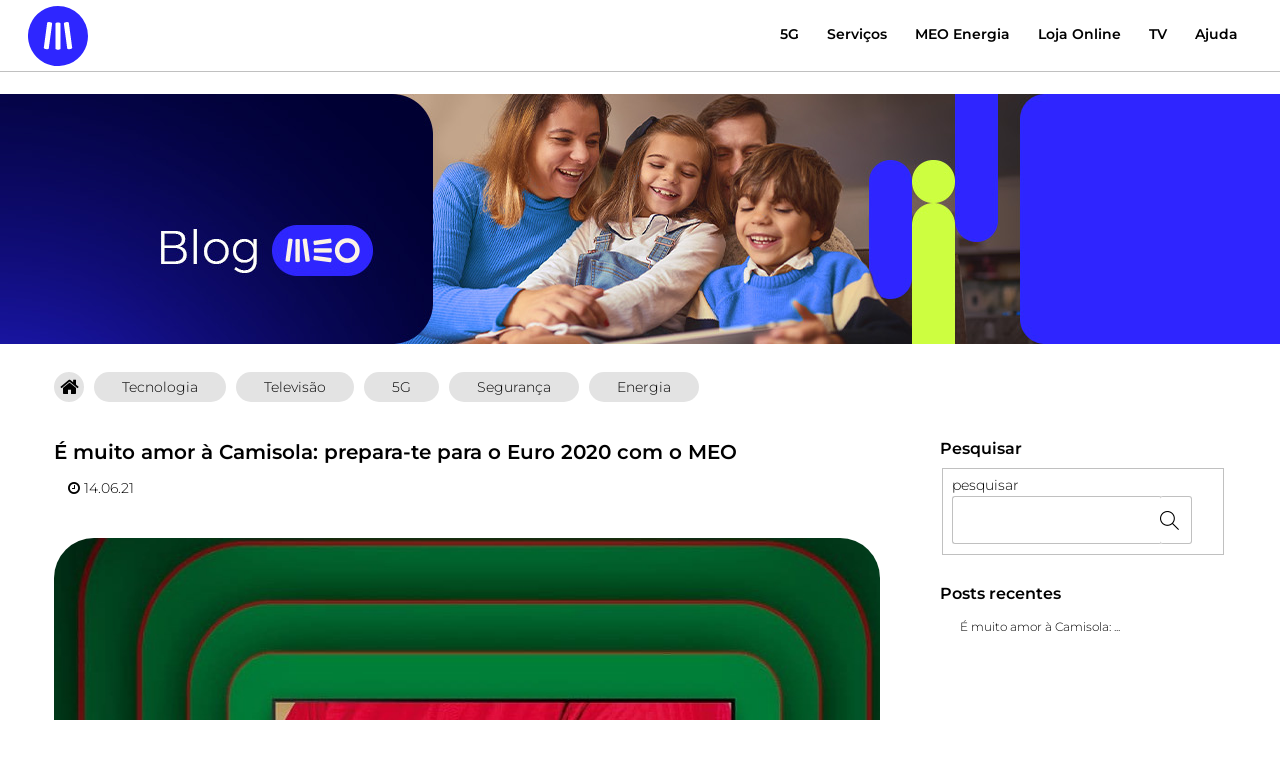

--- FILE ---
content_type: text/html; charset=utf-8
request_url: https://blog.meo.pt/tag/euro+2020
body_size: 7142
content:
<!DOCTYPE html>
<head>
<meta charset="utf-8">
<meta http-equiv="X-UA-Compatible" content="IE=edge,chrome=1">
<title>Blog MEO - Inovação, Internet, Telemóveis, TV, 5G e Energia</title>
<meta name="description" content="Novidades de tecnologia, telemóveis, 5G, Internet, TV, AI, cibersegurança, Apps, eletricidade, música, desporto, gaming, cultura e muito mais.">
<meta name="viewport" content="width=device-width, initial-scale=1.0, maximum-scale=1.0, user-scalable=0">
<meta name="HandheldFriendly" content="True">
<meta name="MobileOptimized" content="320">
<style type="text/css">
.sapo_widgets_post { margin-top:10px;}
</style>
<link rel="stylesheet" href="/ink3/css/ink.css">
<link rel="stylesheet" href="//meo.blogs.sapo.pt/res/1707088/stylesheet.css?1761298445" type="text/css" />
<link rel="stylesheet" href="/font-awesome/css/font-awesome.min.css">
<link href='https://fonts.googleapis.com/css?family=Abril+Fatface|Dancing+Script|Merriweather|Montserrat|Niconne|Open+Sans:400,700|Playfair+Display|Raleway:700|Sail|Sarina|Vibur' rel='stylesheet' type='text/css'>
<!--[if lt IE 7]>
   <script defer type="text/javascript" src="//blogs.sapo.pt/js/pngfix.js"></script>
<![endif]-->
<meta http-equiv="Content-Type" content="text/html; charset=utf-8" />
<link rel="alternate" type="application/rss+xml" title="RSS" href="//blog.meo.pt/data/rss" />
<link rel="alternate" type="application/atom+xml" title="Atom" href="//blog.meo.pt/data/atom" />
<link rel="meta" type="application/rdf+xml" title="FOAF" href="//blog.meo.pt/data/foaf" />
<meta name="foaf:maker" content="foaf:mbox_sha1sum 'd525cfcb6349a7c642eb28e29bdd2b2ff0affd9b'" />
<link rel="canonical" href="//blog.meo.pt" />
<link rel="shortcut icon" href="https://conteudos.meo.pt/Style%20Library/consumo/images/favicons/favicon-32x32.png?t=8df620eb989da9c7" type="image/x-icon" />
<script type="text/javascript">document.querySelector("html").setAttribute("lang", "pt-PT");</script>
<!-- Quantcast Choice. Consent Manager Tag v2.0 (for TCF 2.0) -->
<script type="text/javascript" async=true src="https://conteudos.meo.pt/Style%20Library/quantcast/QuantcastTag_MEO.js"></script>
<!-- End Quantcast Choice. Consent Manager Tag v2.0 (for TCF 2.0) -->


<style type="text/css">
@import url(https://conteudos.meo.pt/Style%20Library/Blog%20Empresarial/css/fonts.css);
@import url(https://conteudos.meo.pt/Style%20Library/Brand/resources/css/typography-icons.css);
@import url(https://conteudos.meo.pt/Style%20Library/blog-meo/resources/css/blog-meo.css);

.site-navigation input{display:none;}
.site-navigation label{display:none;}
</style>
        

    <!--[if IE 7 ]>
    <link rel="stylesheet" href="/ink3/css/ink-ie.css" type="text/css" media="screen" title="no title" charset="utf-8">
    <![endif]-->
    

    <script type="text/javascript" src="https://js.sapo.pt/SAPO/0.1/"></script>
    <script type="text/javascript" src="/ink3/js/holder.js"></script>
    <script type="text/javascript" src="/ink3/js/ink.min.js"></script>
    <script type="text/javascript" src="/ink3/js/ink-ui.min.js"></script>
    <script type="text/javascript" src="/ink3/js/autoload.js"></script>
    <script type="text/javascript" src="/ink3/js/html5shiv.js"></script>
    
<link rel="stylesheet" type="text/css" href="/ink3/css/font-awesome.min.css">
<script type="text/javascript" src="/js/ink/sharethis.js"></script>
</head>
<body class="blog">

<p class="assistencia">Saltar para:
<a href="#posts" accesskey="1">Posts [1]</a>,
<a href="/search" accesskey="2">Pesquisa [2]</a></p>
    
<div id="topo">

    <div class="menusmall">
    <nav class="ink-navigation hide-all show-small show-tiny">
    <ul class="menu horizontal flat black minimenu">
    <li>
    <button class="toggle" data-target="#menuvertical"><span class="fa fa-bars"></span></button>
    </li>
    
<li><a href="/"><i class="fa fa-home"></i></a></li>
<li><a href="https://www.meo.pt?blog=m_hp"><i class="fa "></i></a></li>
<li><a href="/search"><i class="fa fa-search"></i></a></li>

    </ul>
    <ul id="menuvertical" class="menu vertical flat black hide-all">
    
<li><a href="https://blog.meo.pt/">Home</a>
</li>
<li><a href="https://blog.meo.pt/tag/tecnologia">Tecnologia</a>
</li>
<li><a href="https://blog.meo.pt/tag/televisao">Televisão</a>
</li>
<li><a href="https://blog.meo.pt/tag/5g">5G</a>
</li>
<li><a href="https://blog.meo.pt/tag/seguranca">Segurança</a>
</li>
<li><a href="https://blog.meo.pt/tag/energia">Energia</a>
</li>
<li><a href="/2016">Arquivo</a></li>

    </ul>
    </nav>
    </div>

    <div class="menutop">
    <nav class="ink-navigation hide-tiny hide-small">
    <ul class="horizontal menu">
    
<li class="push-right"><a href="https://www.meo.pt?blog=m_hp"><i class="fa  fa-lg"></i></a></li>

    <li class="pesquisa">
    <form id="search_form" class="ink-form" method="get" action="/search">
    <div class="fake-input">
    <input id="search_input" name="q" type="text" class="ink-form"/>
    <button type="submit" class="fa fa-search fa-lg"></button>
    </div>
    </form>
    </li>
    

    </ul>
    </nav>
    </div>
    
</div>
<div id="container" class="ink-grid">
<header class="mobile hide-all show-small show-tiny">
<h1><a href="//blog.meo.pt" title="inicio do blog">Blog MEO - Inovação, Internet, Telemóveis, TV, 5G e Energia</a></h1>
<p>Novidades de tecnologia, telemóveis, 5G, Internet, TV, AI, cibersegurança, Apps, eletricidade, música, desporto, gaming, cultura e muito mais.</p>
</header>
<header class="imagem hide-small hide-tiny">
<div class="headerimg"></div>
</header>

    <div class="menularge">
    <nav class="ink-navigation hide-tiny hide-small">
    <ul class="horizontal menu">
    
<li><a href="https://blog.meo.pt/">Home</a>
</li>
<li><a href="https://blog.meo.pt/tag/tecnologia">Tecnologia</a>
</li>
<li><a href="https://blog.meo.pt/tag/televisao">Televisão</a>
</li>
<li><a href="https://blog.meo.pt/tag/5g">5G</a>
</li>
<li><a href="https://blog.meo.pt/tag/seguranca">Segurança</a>
</li>
<li><a href="https://blog.meo.pt/tag/energia">Energia</a>
</li>

    </ul>
    </nav>
    </div>
    

<div class="column-group half-gutters">
<div class="posts all-70 small-100 tiny-100">
<article>
<h2><a href="https://blog.meo.pt/e-muito-amor-a-camisola-193021">É muito amor à Camisola: prepara-te para o Euro 2020 com o MEO</a></h2>
<nav class="ink-navigation assinatura">
        <ul class="menu horizontal">
        <li></li>
        <li><i class="fa fa-clock-o"></i> 14.06.21</li>
        </ul>
        </nav>
<p class="sapomedia images"> </p><p class="sapomedia images"><a title="É muito amor à Camisola" href="https://blog.meo.pt/e-muito-amor-a-camisola-193021?blog=amor-camisola" rel="noopener"><img alt="É muito amor à Camisola" height="600" src="" style="width: 900px; padding: 10px 10px;" width="900" data-src="https://fotos.web.sapo.io/i/Bcb17cdd4/22105357_Q8QA9.jpeg" class="lazyload-item" /></a></p><p class="marker"> </p><p> </p><p>Depois de um ano adiado, o Campeonato da Europa está finalmente de volta. Continuamos sem o fervor das bancadas, mas nem por isso a emoção diminui, passa antes para o sofá.</p><p> </p><div class='lermais'><b>(&nbsp;<a href="https://blog.meo.pt/e-muito-amor-a-camisola-193021#cutid1">Saber mais...</a>&nbsp;)</b></div><div class="sapo_widgets_post"> 
<!--EMAIL
<a href="#" data-type="email" data-siteroot="https://blogs.sapo.pt" data-subject="" data-permalink="https://blog.meo.pt/e-muito-amor-a-camisola-193021" class="ink-sharethis-item"><i></i>Partilhar por e-mail</a>-->

<!--FACEBOOK v2-->
<style>
.sapo_widgets_post .fb_iframe_widget{vertical-align:2px;padding-right:5px;width:65px;}
</style>

<div id="fb-root"></div>
<script async defer crossorigin="anonymous" src="https://connect.facebook.net/pt_PT/sdk.js#xfbml=1&version=v18.0" nonce="y6ADcKlp"></script>
<div class="fb-share-button" data-href="https://blog.meo.pt/e-muito-amor-a-camisola-193021" data-layout="" data-size=""><a target="_blank" href="https://www.facebook.com/sharer/sharer.php?u=https%3A%2F%2Fdevelopers.facebook.com%2Fdocs%2Fplugins%2F&amp;src=sdkpreparse" class="fb-xfbml-parse-ignore">Partilhar</a></div>

<!---LINKEDIN-->
<script src="//platform.linkedin.com/in.js" type="text/javascript"> lang: pt_BR</script>
<script type="IN/Share" data-url="https://blog.meo.pt/e-muito-amor-a-camisola-193021" data-counter="right"></script>

<!--Twitter-->
<a href="https://twitter.com/share" class="twitter-share-button" data-count="horizontal" data-via="denharsh" data-related="shoutmeloud" data-url="https://blog.meo.pt/e-muito-amor-a-camisola-193021">Tweet</a><script type="text/javascript" src="https://platform.twitter.com/widgets.js"></script>
<!--Função do Sapo para apanhar o URL no Share
https://blog.meo.pt/e-muito-amor-a-camisola-193021
-->
</div> 
<nav class="ink-navigation metadata"><ul class="menu horizontal metadata"><li class="title">Tags:</li><li><a rel="tag" href="https://blog.meo.pt/tag/4k">4k</a></li><li><a rel="tag" href="https://blog.meo.pt/tag/app+tv.+loja+online">app tv. loja online</a></li><li><a rel="tag" href="https://blog.meo.pt/tag/campe%C3%B5es">campeões</a></li><li><a rel="tag" href="https://blog.meo.pt/tag/descontos">descontos</a></li><li><a rel="tag" href="https://blog.meo.pt/tag/euro+2020">euro 2020</a></li><li><a rel="tag" href="https://blog.meo.pt/tag/europeu">europeu</a></li><li><a rel="tag" href="https://blog.meo.pt/tag/futebol">futebol</a></li><li><a rel="tag" href="https://blog.meo.pt/tag/jogos">jogos</a></li><li><a rel="tag" href="https://blog.meo.pt/tag/meo+go+multi">meo go multi</a></li><li><a rel="tag" href="https://blog.meo.pt/tag/meo+videoclube">meo videoclube</a></li><li><a rel="tag" href="https://blog.meo.pt/tag/pcs">pcs</a></li><li><a rel="tag" href="https://blog.meo.pt/tag/promo%C3%A7%C3%B5es">promoções</a></li><li><a rel="tag" href="https://blog.meo.pt/tag/smart+tvs">smart tvs</a></li><li><a rel="tag" href="https://blog.meo.pt/tag/somos+gigantes">somos gigantes</a></li><li><a rel="tag" href="https://blog.meo.pt/tag/tablet">tablet</a></li><li><a rel="tag" href="https://blog.meo.pt/tag/televisao">televisao</a></li><li><a rel="tag" href="https://blog.meo.pt/tag/tv">tv</a></li><li class="last"><a rel="tag" href="https://blog.meo.pt/tag/uhd">uhd</a></li></ul></nav>

        <p class="metadata"></p>
        <div class="assinatura_links">
        <nav class="ink-navigation">
        <ul class="menu horizontal">
        <li><i class="fa fa-link"></i> <a class="permalink" href="https://blog.meo.pt/e-muito-amor-a-camisola-193021">link do post</a></li><li><i class="fa fa-comment-o"></i> <a href="https://meo.blogs.sapo.pt/e-muito-amor-a-camisola-193021?mode=reply#reply" rel="nofollow"  class="reply">comentar</a></li><li><i class="fa fa-star-o"></i> <a href="https://blogs.sapo.pt/tools/memadd.bml?journal=meo&amp;itemid=193021&amp;cw=1" rel="nofollow" class="favorites" id="tog_193021"> favorito<span class='favorites' id='fav_count_193021'></span></a>
                                <form id="tog_form_193021" name="tog_form_193021" action="#" method="post" class="hidden">
                                    <input type="hidden" name="blog" value="meo"/>
                                    <input type="hidden" name="item" value="193021"/>
                                    <input type="hidden" name="action" value="fav"/>
                                    
                                </form>
                                    </li><li class="last"><span class='message' id='message_193021'></span></li>
        </ul>
        </nav>
        </div>
        

            <div class="sharethis">
                <div id="st193021"></div>
                <nav class="ink-sharethis ink-navigation"><ul class="menu horizontal"><li><a href="#"><i data-type="email" data-siteroot="https://blogs.sapo.pt" data-subject="%C9%20muito%20amor%20%E0%20Camisola%3A%20prepara-te%20para%20o%20Euro%202020%20com%20o%20MEO" data-permalink="https://blog.meo.pt/e-muito-amor-a-camisola-193021" class="ink-sharethis-item fa fa-envelope"></i></a></li><li><a href="#"><i data-type="twitter" data-siteroot="https://blogs.sapo.pt" data-subject="%C9%20muito%20amor%20%E0%20Camisola%3A%20prepara-te%20para%20o%20Euro%202020%20com%20o%20MEO" data-permalink="https://blog.meo.pt/e-muito-amor-a-camisola-193021" class="ink-sharethis-item fa fa-twitter"></i></a></li><li><a href="#"><i data-type="facebook" data-siteroot="https://blogs.sapo.pt" data-subject="%C9%20muito%20amor%20%E0%20Camisola%3A%20prepara-te%20para%20o%20Euro%202020%20com%20o%20MEO" data-permalink="https://blog.meo.pt/e-muito-amor-a-camisola-193021" class="ink-sharethis-item fa fa-facebook"></i></a></li></ul></nav>
            </div>
            
</article>

        <nav class="ink-navigation">
        <ul class="pagination rounded shadowed">
        <li class="first last"><a rel="index" href="//blog.meo.pt">Home</a></li>
        </ul>
        </nav>
    
</div>
<div class="all-30 small-100 tiny-100"><div class="componentes">
<div class="extras">

        <h3 id="searchForm">Pesquisar</h3>

    <div id="pesquisar">
        <form action="/search" method="get">
        <fieldset>
        <label for="pesquisa">pesquisar</label>
        <input id="pesquisa" name="q" type="text" class="form" />
        &nbsp;<input type="submit" class="buton" value="OK" />
        </fieldset>
        </form>
    </div>
        
</div>
<div class="extras">
<h3>Posts recentes</h3>
<ul><li><a href="https://blog.meo.pt/e-muito-amor-a-camisola-193021">É muito amor à Camisola: ...</a></li></ul>
</div>
</div></div>
</div>
</div>

            <footer class="clearfix">
            <!--HEADER-->
<header class="pte-nav">
	<div class="navigation-bar">
		<div class="content-holder">
			<div class="logo"><a href="https://www.meo.pt/?blog=m_hp" target="_blank" rel="noopener noreferrer"><img src="https://conteudos.meo.pt/Style%20Library/consumo/images/logo-meo.svg" alt="MEO"></a></div>
			<div class="site-navigation">
				<input id="menu-hamburguer" type="checkbox">
				<label for="menu-hamburguer">
					<span class="fa fa-bars"></span>
				</label>
				<nav class="first-level"><!-- FIRST LEVEL -->
					<ul>
						<li><a href="https://www.meo.pt/5g?blog=m_5g" target="_blank" rel="noopener noreferrer">5G</a></li>
						<li><a href="https://www.meo.pt/servicos/pacotes/pacotes-tv-net-voz-movel?blog=m_servicos" target="_blank" rel="noopener noreferrer">Serviços</a></li>
						<li><a href="https://www.meo.pt/energia?blog=m_energia" target="_blank" rel="noopener noreferrer">MEO Energia</a></li>
						<li><a href="https://www.meo.pt/loja/destaques-promocoes?blog=m_loja" target="_blank" rel="noopener noreferrer">Loja Online</a></li>
						<li><a href="https://www.meo.pt/tv/destaque-tv?blog=m_tv" target="_blank" rel="noopener noreferrer">TV</a></li>
						<li><a href="https://www.meo.pt/cliente?blog=m_suporte" target="_blank" rel="noopener noreferrer">Ajuda</a></li>
					</ul>
				</nav>	
			</div>
		</div>	
	</div>
</header>
<!--END HEADER-->

<!--FOOTER-->
<div class="content-holder">
	<div class="footer-bottom">
		<div class="copyrights">
			<div class="socials">
				<span>Segue-nos</span>
				<ul>
					<li><a href="https://www.instagram.com/meoinstagram/" target="_blank" class="social-icon-instagram" title="Instagram" rel="noopener noreferrer"><span></span></a></li>
					<li><a href="https://www.linkedin.com/company/meopt/" target="_blank" class="social-icon-linkedin" title="LinkedIn" rel="noopener noreferrer"><span></span></a></li>
					<li><a href="https://www.facebook.com/meo" target="_blank" class="social-icon-facebook" title="Facebook" rel="noopener noreferrer"><span></span></a></li>
					<li><a href="https://twitter.com/meopt" target="_blank" class="social-icon-twitter" title="Twitter" rel="noopener noreferrer"><span></span></a></li>
					<li><a href="https://www.youtube.com/user/meo" target="_blank" class="social-icon-youtube" title="YouTube" rel="noopener noreferrer"><span></span></a></li>
					<li><a href="https://www.tiktok.com/@meo_oficial" target="_blank" class="social-icon-tiktok" title="TikTok" rel="noopener noreferrer"><span></span></a></li>
					<li><a href="https://open.spotify.com/user/ad3st53yif6xeoyrkf00253z7" target="_blank" class="social-icon-spotify" title="Spotify" rel="noopener noreferrer"><span></span></a></li>
        </ul>
			</div>
			<p>© Todos os direitos reservados</p>
		</div>
	</div>
</div>
<!--END FOOTER-->



<!-- Google Tag Manager -->
<script>(function(w,d,s,l,i){w[l]=w[l]||[];w[l].push({'gtm.start':
new Date().getTime(),event:'gtm.js'});var f=d.getElementsByTagName(s)[0],
j=d.createElement(s),dl=l!='dataLayer'?'&l='+l:'';j.async=true;j.src=
'https://www.googletagmanager.com/gtm.js?id='+i+dl;f.parentNode.insertBefore(j,f);
})(window,document,'script','dataLayer','GTM-5F4M4X');</script>
<!-- End Google Tag Manager -->

<!-- Google Tag Manager (noscript) -->
<noscript><iframe src="https://www.googletagmanager.com/ns.html?id=GTM-5F4M4X"
height="0" width="0" style="display:none;visibility:hidden"></iframe></noscript>
<!-- End Google Tag Manager (noscript) -->
            </footer>
        

    <script type="text/javascript" src="https://blogs.sapo.pt/js/react-ink-min.js"></script>
    <script type="text/javascript">Ink.Blogs.Reaction.init("https://blogs.sapo.pt/tools/endpoints/fav_do.bml");</script>
    <script type="text/javascript">Ink.requireModules(['Ink.UI.LazyLoad_1'], function (LazyLoad) { new LazyLoad('#container', { delta: 256, placeholder: 'https://imgs.sapo.pt/images/blogs/placeholder.png' }); });</script>


    <style type="text/css">
        #grid-modal {position:fixed;left:0;top:0;z-index:99999;display:none;padding-top:25px;width:100%;height:100%;overflow:auto;background-color:rgba(0,0,0,0.8);}
        div.grid-modal-content {margin:auto;display:block;max-width:80%;-webkit-animation-name:zoom;-webkit-animation-duration:0.5s;animation-name:zoom;animation-duration:0.5s;}
        div.grid-modal-content > img { max-width: 100%; }
        span.grid-modal-close {position:fixed;font-size:36px;color:#909090;padding:15px;top:0px;right:5px;cursor:pointer;}
        span.grid-modal-close:after {content:'\2716';}
        @-webkit-keyframes zoom {from {-webkit-transform:scale(0)} to {-webkit-transform:scale(1)}}
        @keyframes zoom {from {transform:scale(0)} to {transform:scale(1)}}
        @media only screen and (max-width: 768px){#grid-modal{padding-top:25%;}div.grid-modal-content{max-width:95%;}span.grid-modal-close{font-size:1.5em;}}
        @media only screen and (max-height: 480px){#grid-modal{padding-top:20px;}}
    </style>
<div id="grid-modal"><span class="grid-modal-close"></span><div class="grid-modal-content"><img id="grid-modal-target" /></div> </div>

    <script type="text/javascript">
        (function () {
            var gridModal = document.getElementById('grid-modal');
            var imgTag    = document.getElementById('grid-modal-target');
            var bodyTag   = document.getElementsByTagName('body')[0];
            var openGridModal = function (ev) {
                ev.preventDefault();
                ev.stopPropagation();

                var dataElement = ev.target;
                if (dataElement.tagName === 'IMG')
                    dataElement = dataElement.parentElement;

                if (dataElement.tagName === 'A') {
                    var url = dataElement.getAttribute('href');

                    if (url && gridModal && imgTag) {
                        var img = new Image();
                        img.onload = function() {
                            var contentDiv = imgTag.parentElement;
                            var maxWidth   = Math.min(Math.round(window.innerWidth * 0.9), img.width);
                            contentDiv.style['max-width'] = maxWidth + 'px';
                            imgTag.src = url;
                        }
                        img.src = url;
                        bodyTag.style['overflow']  = 'hidden';
                        gridModal.style['display'] = 'block';
                    }
                }
            };
            var closeGridModal = function (ev) {
                if (ev.target.id === imgTag.id)
                    return false;

                bodyTag.style['overflow']  = 'inherit';
                gridModal.style['display'] = 'none';
                imgTag.src = "";
            };

            var list = document.querySelectorAll('a.blog-img-grid-link');
            for (i=0;i<list.length;i++) {
                list[i].addEventListener('click', openGridModal);
            }
            gridModal.addEventListener('click', closeGridModal);
        })();
    </script>

        <script>
            SAPOBlogsOptions = {
                'siteRoot': 'https://blogs.sapo.pt',
                'dataLayer': {
                    'virtualPageHostname': 'blog.meo.pt',
                    'virtualPageURL': '/tag/euro+2020',
                    'virtualPageTitle': 'Blog MEO - Inovação, Internet, Telemóveis, TV, 5G e Energia',
                    'section': 'blog',
                    'sectionContent': 'posts',
                    'sectionAccess': 'publico',
                    'sectionAuthor': 'meo'
                },
                'isPartner': '1'
            };
            var dataLayer = [ SAPOBlogsOptions.dataLayer ];

            (function(d, t, id, lj) {
                var js, tjs = d.getElementsByTagName(t)[0];
                if (d.getElementById(id)) return;
                js = d.createElement(t);
                js.id = id;
                js.async = true;
                js.onload = function () { window.SAPOBlogs.init(SAPOBlogsOptions) };
                js.src = 'https://blogs.sapo.pt/js/sdk.js?' + lj;
                tjs.parentNode.insertBefore(js, tjs);
            }(document, 'script', 'sapoblogs-jssdk', 1689349470));
        </script>
    

            <noscript><iframe src='//www.googletagmanager.com/ns.html?id=GTM-KPWSMZ' height='0' width='0' style='display:none;visibility:hidden'></iframe></noscript>
            <script>(function(w,d,s,l,i){w[l]=w[l]||[];w[l].push({'gtm.start':new Date().getTime(),event:'gtm.js'});var f=d.getElementsByTagName(s)[0],j=d.createElement(s),dl=l!='dataLayer'? '&l='+l:'';j.async=true;j.src='//www.googletagmanager.com/gtm.js?id='+i+dl;f.parentNode.insertBefore(j,f);})(window,document,'script','dataLayer','GTM-KPWSMZ');</script>
        
<div id='cookie-notice-bar' style='display:none;'>
<style type='text/css'>.cookie-footer{position:fixed;padding:10px;left:10px;right:10px;bottom:10px;z-index:9999999999;display:none;align-items:center;justify-content:center;background:#fff;border:1px solid rgba(0,0,0,.15);font-size:14px;-webkit-font-smoothing:antialiased;-moz-osx-font-smoothing:grayscale;font-family:-apple-system,BlinkMacSystemFont,Segoe UI,Roboto,Oxygen-Sans,Ubuntu,Cantarell,Helvetica Neue,sans-serif;font-weight:400;line-height:1.5;color:#555}@media screen and (min-width:640px){.cookie-footer{padding-right:120px}}.cookie-footer p{margin:0}.cookie-footer a{text-decoration:none;color:#69a618;cursor:pointer}.cookie-footer .cookie-footer-close{right:0;top:50%;transform:translateY(-50%);opacity:.5}.cookie-footer .cookie-footer-close:hover{opacity:1}.cookie-footer .cookie-footer-acceptAll{display:block;width:140px;margin:5px auto 0;padding-left:20px;padding-right:20px}@media screen and (min-width:640px){.cookie-footer .cookie-footer-acceptAll{width:auto;margin:0;position:absolute;right:20px;top:50%;transform:translateY(-50%)}}button.cookie-button,input[type=button].cookie-button{cursor:pointer;outline:0;padding:.4em;background:#69a618;color:#fff;border:none;font-size:.875rem}button.cookie-button:hover,input[type=button].cookie-button:hover{background:#333}button.cookie-button.cookie-button-invert,input[type=button].cookie-button.cookie-button-invert{background:#fff;border:1px solid rgba(51,51,51,.25);color:rgba(51,51,51,.75)}button.cookie-button.cookie-button-invert:hover,input[type=button].cookie-button.cookie-button-invert:hover{border-color:#333;color:#333}button.cookie-button span,input[type=button].cookie-button span{color:#fff}button.cookie-button.cookie-button-invert span,input[type=button].cookie-button.cookie-button-invert span{color:rgba(51,51,51,.75)}button.cookie-button.cookie-button-invert span:hover,input[type=button].cookie-button.cookie-button-invert span:hover{border-color:#333;color:#333}</style>
<div id='cookie-notice-bar-content'><div class="cookie-footer" style="display: block;"><span class="">Esta p&aacute;gina utiliza cookies. Consulte a nossa <a href="https://ajuda.sapo.pt/politica-de-cookies-9682" target="_blank" rel="noopener">Pol&iacute;tica de cookies</a>.</span><p><button class="cookie-button cookie-footer-acceptAll" onclick='window.SAPOBlogs.cookieBar.dismiss("cookie-notice-bar");return false;'><span class="">Aceitar</span></button></p></div></div>
</div>
</body></html>


--- FILE ---
content_type: text/css
request_url: https://blog.meo.pt/ink3/css/ink.css
body_size: 28158
content:
@charset "UTF-8";
/**
 * Ink
 *
 * A set of tools for quick development of web interfaces.
 *
 * @package   Ink
 * @author    Sapo Ink Team
 * @license   http://opensource.org/licenses/MIT MIT
 * @link      http://ink.sapo.pt
 * @version   3.1.10
 */
/**
 * Ink class names prefix
 * Used in all of Inks components root elements
 */
/**
 * Grid class names
 */
/**
 * Alerts class names
 */
/**
 * Badges class names
 */
/**
 * Buttons class names
 */
/**
 * Dismiss class names
 */
/**
 * Forms class names
 */
/**
 * Labels class names
 */
/**
 * Navigation class names
 */
/**
 * Dropdown class names
 */
/**
 * Tables class names
 */
/**
 * Images class names
 */
/**
 * JS UI components classe names
 */
/** 
 * Sets the grids maximum width
 * @var $grid-max-width (pixels|ems|percentage)
 */
/*!
 * Sets the grids breakpoint
 * 
 * To add a new break point you'll need to add an element to the list.
 * 
 * Here's an example: ( class-name-prefix, minimum-width, maximum-width, gutter-width, no-media-query).
 * 
 * media: media type.
 * class-name-prefix: this is the prefix used in tons of inks classes i.e.: large-100, small-40, etc.
 * minimum-width: (pixels|null) the minimum width for the breakpoint 
 * maximum-width: (pixels|null) the maximum width for the breakpoint 
 * gutter-width: (ems) the width for the gutters (space between grid columns) for the breakpoint 
 * no-media-query: (true|false) if you need to support IE8 set this to true on a single breakpoint.
 *                 Since IE8 does not support the @media statement leaving one of the breakpoints
 *                 outside a @media query let's you use the grid in IE8.
 *  
 */
.show-all {
  display: inherit;
}

.hide-all {
  display: none !important;
}

.no-margin {
  margin: 0 !important;
}

.no-margin-top {
  margin-top: 0 !important;
}

.no-margin-bottom {
  margin-bottom: 0 !important;
}

.no-padding {
  padding: 0 !important;
}

.push-left {
  float: left;
}

.push-center {
  float: none !important;
  margin-left: auto;
  margin-right: auto;
}

.push-right {
  float: right;
  -webkit-justify-content: flex-end;
  -moz-justify-content: flex-end;
  justify-content: flex-end;
}

.align-left {
  text-align: left;
}

.align-center {
  text-align: center;
}

.align-right {
  text-align: right;
}

.clearfix {
  *zoom: 1;
  overflow: hidden;
  *zoom: 1;
}
.clearfix:after {
  content: "";
  display: table;
  clear: both;
}

/*! normalize.css v3.0.0 | MIT License | git.io/normalize */
/**
 * 1. Set default font family to sans-serif.
 * 2. Prevent iOS text size adjust after orientation change, without disabling
 *    user zoom.
 */
html {
  font-family: sans-serif;
  /* 1 */
  -ms-text-size-adjust: 100%;
  /* 2 */
  -webkit-text-size-adjust: 100%;
  /* 2 */
}
html * {
  -webkit-box-sizing: border-box;
  -moz-box-sizing: border-box;
  box-sizing: border-box;
}

/**
 * Remove default margin.
 */
body {
  margin: 0;
}

/* HTML5 display definitions
   ========================================================================== */
/**
 * Correct `block` display not defined in IE 8/9.
 */
article,
aside,
details,
figcaption,
figure,
footer,
header,
hgroup,
main,
nav,
section,
summary {
  display: block;
}

/**
 * 1. Correct `inline-block` display not defined in IE 8/9.
 * 2. Normalize vertical alignment of `progress` in Chrome, Firefox, and Opera.
 */
audio,
canvas,
progress,
video {
  display: inline-block;
  /* 1 */
  vertical-align: baseline;
  /* 2 */
}

/**
 * Prevent modern browsers from displaying `audio` without controls.
 * Remove excess height in iOS 5 devices.
 */
audio:not([controls]) {
  display: none;
  height: 0;
}

/**
 * Address `[hidden]` styling not present in IE 8/9.
 * Hide the `template` element in IE, Safari, and Firefox < 22.
 */
[hidden],
template {
  display: none;
}

/* Links
   ========================================================================== */
/**
 * Remove the gray background color from active links in IE 10.
 */
a {
  background: transparent;
}

/**
 * Improve readability when focused and also mouse hovered in all browsers.
 */
a:active,
a:hover {
  outline: 0;
}

/* Text-level semantics
   ========================================================================== */
/**
 * Address styling not present in IE 8/9, Safari 5, and Chrome.
 */
abbr[title] {
  border-bottom: 1px dotted;
}

/**
 * Address style set to `bolder` in Firefox 4+, Safari 5, and Chrome.
 */
b,
strong {
  font-weight: bold;
}

/**
 * Address styling not present in Safari 5 and Chrome.
 */
dfn {
  font-style: italic;
}

/**
 * Address variable `h1` font-size and margin within `section` and `article`
 * contexts in Firefox 4+, Safari 5, and Chrome.
 */
h1 {
  font-size: 2em;
  margin: .67em 0;
}

/**
 * Address styling not present in IE 8/9.
 */
mark {
  background: #ff0;
  color: #000;
}

/**
 * Address inconsistent and variable font size in all browsers.
 */
small {
  font-size: 80%;
}

/**
 * Prevent `sub` and `sup` affecting `line-height` in all browsers.
 */
sub,
sup {
  font-size: 75%;
  line-height: 0;
  position: relative;
  vertical-align: baseline;
}

sup {
  top: -.5em;
}

sub {
  bottom: -.25em;
}

/* Embedded content
   ========================================================================== */
/**
 * Remove border when inside `a` element in IE 8/9.
 */
img {
  border: 0;
}

/**
 * Correct overflow displayed oddly in IE 9.
 */
svg:not(:root) {
  overflow: hidden;
}

/* Grouping content
   ========================================================================== */
/**
 * Address margin not present in IE 8/9 and Safari 5.
 */
figure {
  margin: 0;
}

/**
 * Address differences between Firefox and other browsers.
 */
hr {
  -moz-box-sizing: content-box;
  box-sizing: content-box;
  height: 0;
}

/**
 * Contain overflow in all browsers.
 */
pre {
  overflow: auto;
}

/**
 * Address odd `em`-unit font size rendering in all browsers.
 */
code,
kbd,
pre,
samp {
  font-family: monospace, monospace;
  font-size: 1em;
}

/* Forms
   ========================================================================== */
/**
 * Known limitation: by default, Chrome and Safari on OS X allow very limited
 * styling of `select`, unless a `border` property is set.
 */
/**
 * 1. Correct color not being inherited.
 *    Known issue: affects color of disabled elements.
 * 2. Correct font properties not being inherited.
 * 3. Address margins set differently in Firefox 4+, Safari 5, and Chrome.
 */
button,
input,
optgroup,
select,
textarea {
  color: inherit;
  /* 1 */
  font: inherit;
  /* 2 */
  margin: 0;
  /* 3 */
}

/**
 * Address `overflow` set to `hidden` in IE 8/9/10.
 */
button {
  overflow: visible;
}

/**
 * Address inconsistent `text-transform` inheritance for `button` and `select`.
 * All other form control elements do not inherit `text-transform` values.
 * Correct `button` style inheritance in Firefox, IE 8+, and Opera
 * Correct `select` style inheritance in Firefox.
 */
button,
select {
  text-transform: none;
}

/**
 * 1. Avoid the WebKit bug in Android 4.0.* where (2) destroys native `audio`
 *    and `video` controls.
 * 2. Correct inability to style clickable `input` types in iOS.
 * 3. Improve usability and consistency of cursor style between image-type
 *    `input` and others.
 */
button,
html input[type="button"],
input[type="reset"],
input[type="submit"] {
  -webkit-appearance: button;
  /* 2 */
  cursor: pointer;
  /* 3 */
}

/**
 * Re-set default cursor for disabled elements.
 */
button[disabled],
html input[disabled] {
  cursor: default;
}

/**
 * Remove inner padding and border in Firefox 4+.
 */
button::-moz-focus-inner,
input::-moz-focus-inner {
  border: 0;
  padding: 0;
}

/**
 * Address Firefox 4+ setting `line-height` on `input` using `!important` in
 * the UA stylesheet.
 */
input {
  line-height: normal;
}

/**
 * It's recommended that you don't attempt to style these elements.
 * Firefox's implementation doesn't respect box-sizing, padding, or width.
 *
 * 1. Address box sizing set to `content-box` in IE 8/9/10.
 * 2. Remove excess padding in IE 8/9/10.
 */
input[type="checkbox"],
input[type="radio"] {
  box-sizing: border-box;
  /* 1 */
  padding: 0;
  /* 2 */
}

/**
 * Fix the cursor style for Chrome's increment/decrement buttons. For certain
 * `font-size` values of the `input`, it causes the cursor style of the
 * decrement button to change from `default` to `text`.
 */
input[type="number"]::-webkit-inner-spin-button,
input[type="number"]::-webkit-outer-spin-button {
  height: auto;
}

/**
 * 1. Address `appearance` set to `searchfield` in Safari 5 and Chrome.
 * 2. Address `box-sizing` set to `border-box` in Safari 5 and Chrome
 *    (include `-moz` to future-proof).
 */
input[type="search"] {
  -webkit-appearance: textfield;
  /* 1 */
  -moz-box-sizing: border-box;
  -webkit-box-sizing: border-box;
  /* 2 */
  box-sizing: border-box;
}

/**
 * Remove inner padding and search cancel button in Safari and Chrome on OS X.
 * Safari (but not Chrome) clips the cancel button when the search input has
 * padding (and `textfield` appearance).
 */
input[type="search"]::-webkit-search-cancel-button,
input[type="search"]::-webkit-search-decoration {
  -webkit-appearance: none;
}

/**
 * Define consistent border, margin, and padding.
 */
fieldset {
  border: 1px solid #c0c0c0;
  margin: 0 2px;
  padding: .35em .625em .75em;
}

/**
 * 1. Correct `color` not being inherited in IE 8/9.
 * 2. Remove padding so people aren't caught out if they zero out fieldsets.
 */
legend {
  border: 0;
  /* 1 */
  padding: 0;
  /* 2 */
}

/**
 * Remove default vertical scrollbar in IE 8/9.
 */
textarea {
  overflow: auto;
}

/**
 * Don't inherit the `font-weight` (applied by a rule above).
 * NOTE: the default cannot safely be changed in Chrome and Safari on OS X.
 */
optgroup {
  font-weight: bold;
}

/* Tables
   ========================================================================== */
/**
 * Remove most spacing between table cells.
 */
table {
  border-collapse: collapse;
  border-spacing: 0;
}

td,
th {
  padding: 0;
}

.ink-alert.basic, .ink-alert.block {
  font-size: .938em;
  margin: 1em 0;
  position: relative;
  overflow: hidden;
}
.ink-alert.basic {
  padding: 1em 3em 1em 1em;
}
.ink-alert.basic p {
  margin: 0;
}
.ink-alert.basic .ink-close {
  top: .55em;
  *top: .2em;
}
.ink-alert.block {
  font-size: 1em;
}
.ink-alert.block > h4 {
  padding: 1em 3em 1em 1em;
  font-size: .938em;
  line-height: 1.5;
  margin: 0;
}
.ink-alert.block p {
  margin: 1.5em 1em;
}
.ink-alert.block ul {
  list-style: inside;
}
.ink-alert .ink-dismiss {
  position: absolute;
  line-height: .56em;
  font-size: 1.8em;
  padding: 5px;
  border: none;
  background: none;
  top: .5em;
  *top: .2em;
  right: .4em;
}

.ink-badge {
  padding: 0.2em 0.6em;
  font-size: 0.813em;
  margin-left: .6em;
}

.ink-button {
  -webkit-appearance: menuitem;
  padding: 8px 12px;
  cursor: pointer;
  text-decoration: none;
  text-align: center;
  display: inline-block;
  vertical-align: middle;
  white-space: nowrap;
  line-height: normal;
}
.ink-button + .ink-button {
  margin-left: 5px;
}

.button-group {
  *zoom: 1;
}
.button-group > .ink-button {
  float: left;
  margin: 5px 0;
  -webkit-border-radius: 0;
  -moz-border-radius: 0;
  -ms-border-radius: 0;
  -o-border-radius: 0;
  border-radius: 0;
  border-left: none;
}
.button-group > .ink-button:hover, .button-group > .ink-button:active {
  border-left: none;
}
.button-group > .ink-button:first-child {
  -webkit-border-radius: 2px 0 0 2px;
  -moz-border-radius: 2px 0 0 2px;
  -ms-border-radius: 2px 0 0 2px;
  -o-border-radius: 2px 0 0 2px;
  border-radius: 2px 0 0 2px;
  border-left: 1px solid #bfbfbf;
}
.button-group > .ink-button:last-child {
  -webkit-border-radius: 0 2px 2px 0;
  -moz-border-radius: 0 2px 2px 0;
  -ms-border-radius: 0 2px 2px 0;
  -o-border-radius: 0 2px 2px 0;
  border-radius: 0 2px 2px 0;
}
.button-group > .ink-button:only-child {
  -webkit-border-radius: 2px;
  -moz-border-radius: 2px;
  -ms-border-radius: 2px;
  -o-border-radius: 2px;
  border-radius: 2px;
}
.button-group:after {
  content: "";
  display: table;
  clear: both;
}

.button-toolbar {
  *zoom: 1;
}
.button-toolbar > .button-group {
  margin-right: 10px;
  float: left;
}
.button-toolbar:after {
  content: "";
  display: table;
  clear: both;
}

@font-face {
  font-family: "Roboto";
  src: url('../fonts/Roboto/roboto-thin-webfont.eot?1423657803');
  src: url('../fonts/Roboto/roboto-thin-webfont.eot?&1423657803#iefix') format('embedded-opentype'), url('../fonts/Roboto/roboto-thin-webfont.woff?1423657803') format('woff'), url('../fonts/Roboto/roboto-thin-webfont.ttf?1423657803') format('truetype');
  font-weight: 100;
  font-style: normal;
}
@font-face {
  font-family: "Roboto";
  src: url('../fonts/Roboto/roboto-thinitalic-webfont.eot?1423657803');
  src: url('../fonts/Roboto/roboto-thinitalic-webfont.eot?&1423657803#iefix') format('embedded-opentype'), url('../fonts/Roboto/roboto-thinitalic-webfont.woff?1423657803') format('woff'), url('../fonts/Roboto/roboto-thinitalic-webfont.ttf?1423657803') format('truetype');
  font-weight: 100;
  font-style: italic;
}
@font-face {
  font-family: "Roboto";
  src: url('../fonts/Roboto/roboto-light-webfont.eot?1423657803');
  src: url('../fonts/Roboto/roboto-light-webfont.eot?&1423657803#iefix') format('embedded-opentype'), url('../fonts/Roboto/roboto-light-webfont.woff?1423657803') format('woff'), url('../fonts/Roboto/roboto-light-webfont.ttf?1423657803') format('truetype');
  font-weight: 300;
  font-style: normal;
}
@font-face {
  font-family: "Roboto";
  src: url('../fonts/Roboto/roboto-lightitalic-webfont.eot?1423657803');
  src: url('../fonts/Roboto/roboto-lightitalic-webfont.eot?&1423657803#iefix') format('embedded-opentype'), url('../fonts/Roboto/roboto-lightitalic-webfont.woff?1423657803') format('woff'), url('../fonts/Roboto/roboto-lightitalic-webfont.ttf?1423657803') format('truetype');
  font-weight: 300;
  font-style: italic;
}
@font-face {
  font-family: "Roboto";
  src: url('../fonts/Roboto/roboto-regular-webfont.eot?1423657803');
  src: url('../fonts/Roboto/roboto-regular-webfont.eot?&1423657803#iefix') format('embedded-opentype'), url('../fonts/Roboto/roboto-regular-webfont.woff?1423657803') format('woff'), url('../fonts/Roboto/roboto-regular-webfont.ttf?1423657803') format('truetype');
  font-weight: 400;
  font-style: normal;
}
@font-face {
  font-family: "Roboto";
  src: url('../fonts/Roboto/roboto-italic-webfont.eot?1423657803');
  src: url('../fonts/Roboto/roboto-italic-webfont.eot?&1423657803#iefix') format('embedded-opentype'), url('../fonts/Roboto/roboto-italic-webfont.woff?1423657803') format('woff'), url('../fonts/Roboto/roboto-italic-webfont.ttf?1423657803') format('truetype');
  font-weight: 400;
  font-style: italic;
}
@font-face {
  font-family: "Roboto";
  src: url('../fonts/Roboto/roboto-medium-webfont.eot?1423657803');
  src: url('../fonts/Roboto/roboto-medium-webfont.eot?&1423657803#iefix') format('embedded-opentype'), url('../fonts/Roboto/roboto-medium-webfont.woff?1423657803') format('woff'), url('../fonts/Roboto/roboto-medium-webfont.ttf?1423657803') format('truetype');
  font-weight: 500;
  font-style: normal;
}
@font-face {
  font-family: "Roboto";
  src: url('../fonts/Roboto/roboto-mediumitalic-webfont.eot?1423657803');
  src: url('../fonts/Roboto/roboto-mediumitalic-webfont.eot?&1423657803#iefix') format('embedded-opentype'), url('../fonts/Roboto/roboto-mediumitalic-webfont.woff?1423657803') format('woff'), url('../fonts/Roboto/roboto-mediumitalic-webfont.ttf?1423657803') format('truetype');
  font-weight: 500;
  font-style: italic;
}
@font-face {
  font-family: "Roboto";
  src: url('../fonts/Roboto/roboto-bold-webfont.eot?1423657803');
  src: url('../fonts/Roboto/roboto-bold-webfont.eot?&1423657803#iefix') format('embedded-opentype'), url('../fonts/Roboto/roboto-bold-webfont.woff?1423657803') format('woff'), url('../fonts/Roboto/roboto-bold-webfont.ttf?1423657803') format('truetype');
  font-weight: 700;
  font-style: normal;
}
@font-face {
  font-family: "Roboto";
  src: url('../fonts/Roboto/roboto-bolditalic-webfont.eot?1423657803');
  src: url('../fonts/Roboto/roboto-bolditalic-webfont.eot?&1423657803#iefix') format('embedded-opentype'), url('../fonts/Roboto/roboto-bolditalic-webfont.woff?1423657803') format('woff'), url('../fonts/Roboto/roboto-bolditalic-webfont.ttf?1423657803') format('truetype');
  font-weight: 700;
  font-style: italic;
}
@font-face {
  font-family: "Roboto";
  src: url('../fonts/Roboto/roboto-black-webfont.eot?1423657803');
  src: url('../fonts/Roboto/roboto-black-webfont.eot?&1423657803#iefix') format('embedded-opentype'), url('../fonts/Roboto/roboto-black-webfont.woff?1423657803') format('woff'), url('../fonts/Roboto/roboto-black-webfont.ttf?1423657803') format('truetype');
  font-weight: 900;
  font-style: normal;
}
@font-face {
  font-family: "Roboto";
  src: url('../fonts/Roboto/roboto-blackitalic-webfont.eot?1423657803');
  src: url('../fonts/Roboto/roboto-blackitalic-webfont.eot?&1423657803#iefix') format('embedded-opentype'), url('../fonts/Roboto/roboto-blackitalic-webfont.woff?1423657803') format('woff'), url('../fonts/Roboto/roboto-blackitalic-webfont.ttf?1423657803') format('truetype');
  font-weight: 900;
  font-style: italic;
}
@font-face {
  font-family: "Roboto_condensed";
  src: url('../fonts/Roboto_condensed/robotocondensed-light-webfont.eot?1423657803');
  src: url('../fonts/Roboto_condensed/robotocondensed-light-webfont.eot?&1423657803#iefix') format('embedded-opentype'), url('../fonts/Roboto_condensed/robotocondensed-light-webfont.woff?1423657803') format('woff'), url('../fonts/Roboto_condensed/robotocondensed-light-webfont.ttf?1423657803') format('truetype');
  font-weight: 300;
  font-style: normal;
}
@font-face {
  font-family: "Roboto_condensed";
  src: url('../fonts/Roboto_condensed/robotocondensed-lightitalic-webfont.eot?1423657803');
  src: url('../fonts/Roboto_condensed/robotocondensed-lightitalic-webfont.eot?&1423657803#iefix') format('embedded-opentype'), url('../fonts/Roboto_condensed/robotocondensed-lightitalic-webfont.woff?1423657803') format('woff'), url('../fonts/Roboto_condensed/robotocondensed-lightitalic-webfont.ttf?1423657803') format('truetype');
  font-weight: 300;
  font-style: italic;
}
@font-face {
  font-family: "Roboto_condensed";
  src: url('../fonts/Roboto_condensed/robotocondensed-regular-webfont.eot?1423657803');
  src: url('../fonts/Roboto_condensed/robotocondensed-regular-webfont.eot?&1423657803#iefix') format('embedded-opentype'), url('../fonts/Roboto_condensed/robotocondensed-regular-webfont.woff?1423657803') format('woff'), url('../fonts/Roboto_condensed/robotocondensed-regular-webfont.ttf?1423657803') format('truetype');
  font-weight: 400;
  font-style: normal;
}
@font-face {
  font-family: "Roboto_condensed";
  src: url('../fonts/Roboto_condensed/robotocondensed-italic-webfont.eot?1423657803');
  src: url('../fonts/Roboto_condensed/robotocondensed-italic-webfont.eot?&1423657803#iefix') format('embedded-opentype'), url('../fonts/Roboto_condensed/robotocondensed-italic-webfont.woff?1423657803') format('woff'), url('../fonts/Roboto_condensed/robotocondensed-italic-webfont.ttf?1423657803') format('truetype');
  font-weight: 400;
  font-style: italic;
}
@font-face {
  font-family: "Roboto_condensed";
  src: url('../fonts/Roboto_condensed/robotocondensed-bold-webfont.eot?1423657803');
  src: url('../fonts/Roboto_condensed/robotocondensed-bold-webfont.eot?&1423657803#iefix') format('embedded-opentype'), url('../fonts/Roboto_condensed/robotocondensed-bold-webfont.woff?1423657803') format('woff'), url('../fonts/Roboto_condensed/robotocondensed-bold-webfont.ttf?1423657803') format('truetype');
  font-weight: 700;
  font-style: normal;
}
@font-face {
  font-family: "Roboto_condensed";
  src: url('../fonts/Roboto_condensed/robotocondensed-bolditalic-webfont.eot?1423657803');
  src: url('../fonts/Roboto_condensed/robotocondensed-bolditalic-webfont.eot?&1423657803#iefix') format('embedded-opentype'), url('../fonts/Roboto_condensed/robotocondensed-bolditalic-webfont.woff?1423657803') format('woff'), url('../fonts/Roboto_condensed/robotocondensed-bolditalic-webfont.ttf?1423657803') format('truetype');
  font-weight: 700;
  font-style: italic;
}
@font-face {
  font-family: "Roboto_slab";
  src: url('../fonts/Roboto_slab/robotoslab-thin-webfont.eot?1408628222');
  src: url('../fonts/Roboto_slab/robotoslab-thin-webfont.eot?&1408628222#iefix') format('embedded-opentype'), url('../fonts/Roboto_slab/robotoslab-thin-webfont.woff?1408628222') format('woff'), url('../fonts/Roboto_slab/robotoslab-thin-webfont.ttf?1408628222') format('truetype');
  font-weight: 100;
  font-style: normal;
}
@font-face {
  font-family: "Roboto_slab";
  src: url('../fonts/Roboto_slab/robotoslab-light-webfont.eot?1408628222');
  src: url('../fonts/Roboto_slab/robotoslab-light-webfont.eot?&1408628222#iefix') format('embedded-opentype'), url('../fonts/Roboto_slab/robotoslab-light-webfont.woff?1408628222') format('woff'), url('../fonts/Roboto_slab/robotoslab-light-webfont.ttf?1408628222') format('truetype');
  font-weight: 300;
  font-style: normal;
}
@font-face {
  font-family: "Roboto_slab";
  src: url('../fonts/Roboto_slab/robotoslab-regular-webfont.eot?1408628222');
  src: url('../fonts/Roboto_slab/robotoslab-regular-webfont.eot?&1408628222#iefix') format('embedded-opentype'), url('../fonts/Roboto_slab/robotoslab-regular-webfont.woff?1408628222') format('woff'), url('../fonts/Roboto_slab/robotoslab-regular-webfont.ttf?1408628222') format('truetype');
  font-weight: 400;
  font-style: normal;
}
@font-face {
  font-family: "Roboto_slab";
  src: url('../fonts/Roboto_slab/robotoslab-bold-webfont.eot?1408628222');
  src: url('../fonts/Roboto_slab/robotoslab-bold-webfont.eot?&1408628222#iefix') format('embedded-opentype'), url('../fonts/Roboto_slab/robotoslab-bold-webfont.woff?1408628222') format('woff'), url('../fonts/Roboto_slab/robotoslab-bold-webfont.ttf?1408628222') format('truetype');
  font-weight: 700;
  font-style: normal;
}
.ink-form fieldset {
  border: none;
  margin-bottom: 1.5em;
  padding: 0;
  margin: 0;
}
.ink-form fieldset legend {
  font-size: 1.438em;
  font-weight: 700;
  width: 100%;
  border-bottom: 1px solid #ddd;
}
.ink-form fieldset legend + * {
  -webkit-margin-top-collapse: separate;
  margin: 2em 0;
}
.ink-form p.tip {
  font-size: .875em;
  color: #909090;
  position: relative;
  margin: .2em 0 0 .1em;
}
.ink-form p.label {
  padding: 0;
  margin: 0;
  color: #555;
  white-space: normal;
}
.ink-form select,
.ink-form textarea,
.ink-form input[type="text"],
.ink-form input[type="password"],
.ink-form input[type="datetime"],
.ink-form input[type="datetime-local"],
.ink-form input[type="date"],
.ink-form input[type="month"],
.ink-form input[type="time"],
.ink-form input[type="week"],
.ink-form input[type="number"],
.ink-form input[type="email"],
.ink-form input[type="url"],
.ink-form input[type="search"],
.ink-form input[type="tel"],
.ink-form input[type="color"] {
  font-family: "Roboto", Arial, Helvetica, sans-serif;
  font-weight: 300;
  -webkit-border-radius: 2px;
  -moz-border-radius: 2px;
  -ms-border-radius: 2px;
  -o-border-radius: 2px;
  border-radius: 2px;
  padding: 8px 6px;
  border: 1px solid #c6c6c6;
  resize: none;
  background: #FFF;
  vertical-align: middle;
}
.ink-form select:focus,
.ink-form textarea:focus,
.ink-form input[type="text"]:focus,
.ink-form input[type="password"]:focus,
.ink-form input[type="datetime"]:focus,
.ink-form input[type="datetime-local"]:focus,
.ink-form input[type="date"]:focus,
.ink-form input[type="month"]:focus,
.ink-form input[type="time"]:focus,
.ink-form input[type="week"]:focus,
.ink-form input[type="number"]:focus,
.ink-form input[type="email"]:focus,
.ink-form input[type="url"]:focus,
.ink-form input[type="search"]:focus,
.ink-form input[type="tel"]:focus,
.ink-form input[type="color"]:focus {
  outline: none;
  border-color: rgba(153, 153, 153, 0.9);
  -webkit-box-shadow: rgba(0, 0, 0, 0.2) 0 1px 1px inset;
  -moz-box-shadow: rgba(0, 0, 0, 0.2) 0 1px 1px inset;
  box-shadow: rgba(0, 0, 0, 0.2) 0 1px 1px inset;
  outline: 0 none;
}
.ink-form select:disabled,
.ink-form textarea:disabled,
.ink-form input[type="text"]:disabled,
.ink-form input[type="password"]:disabled,
.ink-form input[type="datetime"]:disabled,
.ink-form input[type="datetime-local"]:disabled,
.ink-form input[type="date"]:disabled,
.ink-form input[type="month"]:disabled,
.ink-form input[type="time"]:disabled,
.ink-form input[type="week"]:disabled,
.ink-form input[type="number"]:disabled,
.ink-form input[type="email"]:disabled,
.ink-form input[type="url"]:disabled,
.ink-form input[type="search"]:disabled,
.ink-form input[type="tel"]:disabled,
.ink-form input[type="color"]:disabled {
  background: #f2f2f2;
  cursor: not-allowed;
}
.ink-form .input-file {
  -webkit-border-radius: 2px;
  -moz-border-radius: 2px;
  -ms-border-radius: 2px;
  -o-border-radius: 2px;
  border-radius: 2px;
  padding: 6px;
  border: 1px solid #c6c6c6;
  background: #FFF;
  vertical-align: middle;
  line-height: 1.2;
}
.ink-form .input-file input[type="file"] {
  -webkit-border-radius: 0;
  -moz-border-radius: 0;
  -ms-border-radius: 0;
  -o-border-radius: 0;
  border-radius: 0;
  border: none;
  padding: 0;
  background: none;
  width: 100%;
}
.ink-form .ink-button {
  margin: 0 5px;
}
.ink-form label {
  cursor: pointer;
}
.ink-form select {
  line-height: 2;
  cursor: pointer;
}
.ink-form textarea {
  min-height: 5em;
}
.ink-form .control-group {
  line-height: 2;
  margin-bottom: 1em;
  *zoom: 1;
}
.ink-form .control-group:after {
  content: "";
  display: table;
  clear: both;
}
.ink-form .control-group .control {
  position: relative;
  *zoom: 1;
}
.ink-form .control-group .control:after {
  content: "";
  display: table;
  clear: both;
}
.ink-form .control-group .control > li {
  position: relative;
  *zoom: 1;
}
.ink-form .control-group .control > li:after {
  content: "";
  display: table;
  clear: both;
}
.ink-form .control-group .control > input, .ink-form .control-group .control > select, .ink-form .control-group .control > textarea {
  width: 100%;
}
.ink-form .control-group .control > input + .fa, .ink-form .control-group .control > select + .fa, .ink-form .control-group .control > textarea + .fa {
  display: none;
}
.ink-form .control-group .control.append-button > span, .ink-form .control-group .control.append-symbol > span, .ink-form .control-group .control.prepend-button > span, .ink-form .control-group .control.prepend-symbol > span {
  width: 100%;
  position: relative;
}
.ink-form .control-group .control.append-button > span > input, .ink-form .control-group .control.append-button > span > select, .ink-form .control-group .control.append-button > span > textarea, .ink-form .control-group .control.append-symbol > span > input, .ink-form .control-group .control.append-symbol > span > select, .ink-form .control-group .control.append-symbol > span > textarea, .ink-form .control-group .control.prepend-button > span > input, .ink-form .control-group .control.prepend-button > span > select, .ink-form .control-group .control.prepend-button > span > textarea, .ink-form .control-group .control.prepend-symbol > span > input, .ink-form .control-group .control.prepend-symbol > span > select, .ink-form .control-group .control.prepend-symbol > span > textarea {
  width: 100%;
}
.ink-form .control-group .control.append-button > input[type="submit"], .ink-form .control-group .control.append-button > input[type="button"], .ink-form .control-group .control.append-button > input[type="reset"], .ink-form .control-group .control.append-symbol > input[type="submit"], .ink-form .control-group .control.append-symbol > input[type="button"], .ink-form .control-group .control.append-symbol > input[type="reset"], .ink-form .control-group .control.prepend-button > input[type="submit"], .ink-form .control-group .control.prepend-button > input[type="button"], .ink-form .control-group .control.prepend-button > input[type="reset"], .ink-form .control-group .control.prepend-symbol > input[type="submit"], .ink-form .control-group .control.prepend-symbol > input[type="button"], .ink-form .control-group .control.prepend-symbol > input[type="reset"] {
  width: auto;
}
.ink-form .control-group .control.append-button {
  display: table;
}
.ink-form .control-group .control.append-button > span {
  display: table-cell;
}
.ink-form .control-group .control.append-button > span > input, .ink-form .control-group .control.append-button > span > select, .ink-form .control-group .control.append-button > span > textarea {
  -webkit-border-radius: 2px 0 0 2px;
  -moz-border-radius: 2px 0 0 2px;
  -ms-border-radius: 2px 0 0 2px;
  -o-border-radius: 2px 0 0 2px;
  border-radius: 2px 0 0 2px;
}
.ink-form .control-group .control.append-button .ink-button {
  margin: 0;
  -webkit-border-radius: 0 2px 2px 0;
  -moz-border-radius: 0 2px 2px 0;
  -ms-border-radius: 0 2px 2px 0;
  -o-border-radius: 0 2px 2px 0;
  border-radius: 0 2px 2px 0;
  border-left: none;
}
.ink-form .control-group .control.prepend-button {
  display: table;
}
.ink-form .control-group .control.prepend-button > span {
  display: table-cell;
}
.ink-form .control-group .control.prepend-button > span > input, .ink-form .control-group .control.prepend-button > span > select, .ink-form .control-group .control.prepend-button > span > textarea {
  -webkit-border-radius: 0 2px 2px 0;
  -moz-border-radius: 0 2px 2px 0;
  -ms-border-radius: 0 2px 2px 0;
  -o-border-radius: 0 2px 2px 0;
  border-radius: 0 2px 2px 0;
}
.ink-form .control-group .control.prepend-button .ink-button {
  margin: 0;
  -webkit-border-radius: 2px 0 0 2px;
  -moz-border-radius: 2px 0 0 2px;
  -ms-border-radius: 2px 0 0 2px;
  -o-border-radius: 2px 0 0 2px;
  border-radius: 2px 0 0 2px;
  border-right: none;
}
.ink-form .control-group .control.append-symbol > span {
  display: block;
}
.ink-form .control-group .control.append-symbol > span > input, .ink-form .control-group .control.append-symbol > span > select, .ink-form .control-group .control.append-symbol > span > textarea {
  padding-right: 2.5em;
}
.ink-form .control-group .control.append-symbol > span > [class^="fa-"], .ink-form .control-group .control.append-symbol > span > [class*=" fa-"] {
  position: absolute;
  right: 1em;
  top: .76em;
  pointer-events: none;
}
.ink-form .control-group .control.prepend-symbol > span {
  display: block;
}
.ink-form .control-group .control.prepend-symbol > span > input, .ink-form .control-group .control.prepend-symbol > span > select, .ink-form .control-group .control.prepend-symbol > span > textarea {
  padding-left: 2.5em;
}
.ink-form .control-group .control.prepend-symbol > span > [class^="fa-"], .ink-form .control-group .control.prepend-symbol > span > [class*=" fa-"] {
  position: absolute;
  left: 1em;
  top: .76em;
  pointer-events: none;
}
.ink-form .control-group input[type="radio"],
.ink-form .control-group input[type="checkbox"] {
  position: absolute;
  border: none;
  cursor: pointer;
}
.ink-form .control-group input[type="radio"] + label,
.ink-form .control-group input[type="checkbox"] + label {
  margin-top: -.28em;
  padding-left: 1.25em;
  vertical-align: super;
  display: inline-block;
}
.ink-form .control-group .inline li {
  padding: 0;
}
.ink-form .control-group .inline li label {
  margin-right: 1em;
}
.ink-form .control-group.validation.error input, .ink-form .control-group.validation.error textarea, .ink-form .control-group.validation.error select {
  outline: none;
  border-color: rgba(200, 10, 16, 0.8);
  -webkit-box-shadow: rgba(0, 0, 0, 0.2) 0 1px 1px inset;
  -moz-box-shadow: rgba(0, 0, 0, 0.2) 0 1px 1px inset;
  box-shadow: rgba(0, 0, 0, 0.2) 0 1px 1px inset;
  border: 1px solid rgba(200, 10, 16, 0.5);
}
.ink-form .control-group.validation.error p.tip {
  color: rgba(150, 7, 12, 0.55);
}
.ink-form .control-group.validation.warning input, .ink-form .control-group.validation.warning textarea, .ink-form .control-group.validation.warning select {
  outline: none;
  border-color: rgba(255, 156, 0, 0.9);
  -webkit-box-shadow: rgba(0, 0, 0, 0.2) 0 1px 1px inset;
  -moz-box-shadow: rgba(0, 0, 0, 0.2) 0 1px 1px inset;
  box-shadow: rgba(0, 0, 0, 0.2) 0 1px 1px inset;
  border: 1px solid rgba(255, 156, 0, 0.6);
}
.ink-form .control-group.validation.warning p.tip {
  color: rgba(204, 125, 0, 0.6);
}
.ink-form .control-group.required label, .ink-form .control-group.required p.label {
  color: #555;
}
.ink-form .control-group.required label:after, .ink-form .control-group.required p.label:after {
  content: "\f069";
  color: #c91111;
  margin-left: .6em;
  font-family: FontAwesome;
  font-size: .75em;
  width: 1.25em;
}
.ink-form .control-group.required ul.control label:after {
  content: "";
}

.ink-grid {
  width: auto;
  max-width: 1440px;
  margin: 0 auto;
}

.all-5 {
  width: 5%;
  float: left;
  clear: none;
}

.all-10 {
  width: 10%;
  float: left;
  clear: none;
}

.all-15 {
  width: 15%;
  float: left;
  clear: none;
}

.all-16 {
  width: 16.66%;
  float: left;
  clear: none;
}

.all-20 {
  width: 20%;
  float: left;
  clear: none;
}

.all-25 {
  width: 25%;
  float: left;
  clear: none;
}

.all-30 {
  width: 30%;
  float: left;
  clear: none;
}

.all-33 {
  width: 33.33%;
  float: left;
  clear: none;
}

.all-35 {
  width: 35%;
  float: left;
  clear: none;
}

.all-40 {
  width: 40%;
  float: left;
  clear: none;
}

.all-45 {
  width: 45%;
  float: left;
  clear: none;
}

.all-50 {
  width: 50%;
  float: left;
  clear: none;
}

.all-55 {
  width: 55%;
  float: left;
  clear: none;
}

.all-60 {
  width: 60%;
  float: left;
  clear: none;
}

.all-65 {
  width: 65%;
  float: left;
  clear: none;
}

.all-66 {
  width: 66.66%;
  float: left;
  clear: none;
}

.all-70 {
  width: 70%;
  float: left;
  clear: none;
}

.all-75 {
  width: 75%;
  float: left;
  clear: none;
}

.all-80 {
  width: 80%;
  float: left;
  clear: none;
}

.all-85 {
  width: 85%;
  float: left;
  clear: none;
}

.all-90 {
  width: 90%;
  float: left;
  clear: none;
}

.all-95 {
  width: 95%;
  float: left;
  clear: none;
}

.all-100 {
  width: 100%;
  float: left;
  clear: none;
}

[class~=all-100] {
  float: none;
  clear: both;
}

@media screen and (min-width: 1261px) {
  .ink-grid {
    padding: 0 2em;
  }

  .column-group > [class*=xlarge-] {
    float: left;
    clear: none;
  }

  .xlarge-5 {
    width: 5%;
  }

  .xlarge-10 {
    width: 10%;
  }

  .xlarge-15 {
    width: 15%;
  }

  .xlarge-16 {
    width: 16.66%;
  }

  .xlarge-20 {
    width: 20%;
  }

  .xlarge-25 {
    width: 25%;
  }

  .xlarge-30 {
    width: 30%;
  }

  .xlarge-33 {
    width: 33.33%;
  }

  .xlarge-35 {
    width: 35%;
  }

  .xlarge-40 {
    width: 40%;
  }

  .xlarge-45 {
    width: 45%;
  }

  .xlarge-50 {
    width: 50%;
  }

  .xlarge-55 {
    width: 55%;
  }

  .xlarge-60 {
    width: 60%;
  }

  .xlarge-65 {
    width: 65%;
  }

  .xlarge-66 {
    width: 66.66%;
  }

  .xlarge-70 {
    width: 70%;
  }

  .xlarge-75 {
    width: 75%;
  }

  .xlarge-80 {
    width: 80%;
  }

  .xlarge-85 {
    width: 85%;
  }

  .xlarge-90 {
    width: 90%;
  }

  .xlarge-95 {
    width: 95%;
  }

  .xlarge-100 {
    width: 100%;
  }

  [class*=xlarge-100] {
    float: none;
    clear: both;
  }

  .column-group {
    *zoom: 1;
  }
  .column-group:after {
    content: "";
    display: table;
    clear: both;
  }

  .column-group.gutters {
    margin-left: -2em;
  }
  .column-group.gutters > [class*=xlarge-], .column-group.gutters > [class*=all-] {
    padding-left: 2em;
    margin-bottom: 2em;
  }

  .column-group.horizontal-gutters {
    margin-left: -2em;
  }
  .column-group.horizontal-gutters > [class*=xlarge-], .column-group.horizontal-gutters > [class*=all-] {
    padding-left: 2em;
  }

  .column-group.vertical-gutters > [class*=xlarge-], .column-group.vertical-gutters > [class*=all-] {
    margin-bottom: 2em;
  }

  .column-group.double-gutters {
    margin-left: -4em;
  }
  .column-group.double-gutters > [class*=xlarge-], .column-group.double-gutters > [class*=all-] {
    padding-left: 4em;
    margin-bottom: 4em;
  }

  .column-group.double-horizontal-gutters {
    margin-left: -4em;
  }
  .column-group.double-horizontal-gutters > [class*=xlarge-], .column-group.double-horizontal-gutters > [class*=all-] {
    padding-left: 4em;
  }

  .column-group.double-vertical-gutters > [class*=xlarge-], .column-group.double-vertical-gutters > [class*=all-] {
    margin-bottom: 4em;
  }

  .column-group.half-gutters {
    margin-left: -1em;
  }
  .column-group.half-gutters > [class*=xlarge-], .column-group.half-gutters > [class*=all-] {
    padding-left: 1em;
    margin-bottom: 1em;
  }

  .column-group.half-horizontal-gutters {
    margin-left: -1em;
  }
  .column-group.half-horizontal-gutters > [class*=xlarge-], .column-group.half-horizontal-gutters > [class*=all-] {
    padding-left: 1em;
  }

  .column-group.half-vertical-gutters > [class*=xlarge-], .column-group.half-vertical-gutters > [class*=all-] {
    margin-bottom: 1em;
  }

  .column-group.quarter-gutters {
    margin-left: -0.5em;
  }
  .column-group.quarter-gutters > [class*=xlarge-], .column-group.quarter-gutters > [class*=all-] {
    padding-left: 0.5em;
    margin-bottom: 0.5em;
  }

  .column-group.quarter-horizontal-gutters {
    margin-left: -0.5em;
  }
  .column-group.quarter-horizontal-gutters > [class*=xlarge-], .column-group.quarter-horizontal-gutters > [class*=all-] {
    padding-left: 0.5em;
  }

  .column-group.quarter-vertical-gutters > [class*=xlarge-], .column-group.quarter-vertical-gutters > [class*=all-] {
    margin-bottom: 0.5em;
  }

  .column-group.xlarge-gutters {
    margin-left: -2em;
  }
  .column-group.xlarge-gutters > [class*=xlarge-], .column-group.xlarge-gutters > [class*=all-] {
    padding-left: 2em;
    margin-bottom: 2em;
  }

  .column-group.xlarge-horizontal-gutters {
    margin-left: -2em;
  }
  .column-group.xlarge-horizontal-gutters > [class*=xlarge-], .column-group.xlarge-horizontal-gutters > [class*=all-] {
    padding-left: 2em;
  }

  .column-group.xlarge-vertical-gutters > [class*=xlarge-], .column-group.xlarge-vertical-gutters > [class*=all-] {
    margin-bottom: 2em;
  }

  .column-group.xlarge-double-gutters {
    margin-left: -4em;
  }
  .column-group.xlarge-double-gutters > [class*=xlarge-], .column-group.xlarge-double-gutters > [class*=all-] {
    padding-left: 4em;
    margin-bottom: 4em;
  }

  .column-group.xlarge-double-horizontal-gutters {
    margin-left: -4em;
  }
  .column-group.xlarge-double-horizontal-gutters > [class*=xlarge-], .column-group.xlarge-double-horizontal-gutters > [class*=all-] {
    padding-left: 4em;
  }

  .column-group.xlarge-double-vertical-gutters > [class*=xlarge-], .column-group.xlarge-double-vertical-gutters > [class*=all-] {
    margin-bottom: 4em;
  }

  .column-group.xlarge-half-gutters {
    margin-left: -1em;
  }
  .column-group.xlarge-half-gutters > [class*=xlarge-], .column-group.xlarge-half-gutters > [class*=all-] {
    padding-left: 1em;
    margin-bottom: 1em;
  }

  .column-group.xlarge-half-horizontal-gutters {
    margin-left: -1em;
  }
  .column-group.xlarge-half-horizontal-gutters > [class*=xlarge-], .column-group.xlarge-half-horizontal-gutters > [class*=all-] {
    padding-left: 1em;
  }

  .column-group.xlarge-half-vertical-gutters > [class*=xlarge-], .column-group.xlarge-half-vertical-gutters > [class*=all-] {
    margin-bottom: 1em;
  }

  .column-group.xlarge-quarter-gutters {
    margin-left: -0.5em;
  }
  .column-group.xlarge-quarter-gutters > [class*=xlarge-], .column-group.xlarge-quarter-gutters > [class*=all-] {
    padding-left: 0.5em;
    margin-bottom: 0.5em;
  }

  .column-group.xlarge-quarter-horizontal-gutters {
    margin-left: -0.5em;
  }
  .column-group.xlarge-quarter-horizontal-gutters > [class*=xlarge-], .column-group.xlarge-quarter-horizontal-gutters > [class*=all-] {
    padding-left: 0.5em;
  }

  .column-group.xlarge-quarter-vertical-gutters > [class*=xlarge-], .column-group.xlarge-quarter-vertical-gutters > [class*=all-] {
    margin-bottom: 0.5em;
  }

  .column-group.xlarge-no-gutters {
    margin-left: 0;
  }
  .column-group.xlarge-no-gutters > [class*=xlarge-], .column-group.xlarge-no-gutters > [class*=all-] {
    padding-left: 0;
    margin-bottom: 0;
  }

  .ink-table td[class*=xlarge-], .ink-table th[class*=xlarge-], .ink-table tr[class*=xlarge-], .ink-table thead[class*=xlarge-], .ink-table tbody[class*=xlarge-], .ink-table tfoot[class*=xlarge-] {
    float: none;
  }

  .xlarge-push-left {
    float: left;
  }

  .xlarge-push-center {
    float: none;
    margin-left: auto;
    margin-right: auto;
  }

  .xlarge-push-right {
    float: right;
  }

  .xlarge-align-left {
    text-align: left;
  }

  .xlarge-align-center {
    text-align: center;
  }

  .xlarge-align-right {
    text-align: right;
  }

  .xlarge-no-margin {
    margin: 0 !important;
  }

  .space {
    margin: 2em;
  }

  .xlarge-space {
    margin: 2em;
  }

  .padding {
    padding: 2em;
  }

  .xlarge-padding {
    padding: 2em;
  }

  .double-space {
    margin: 4em;
  }

  .xlarge-double-space {
    margin: 4em;
  }

  .double-padding {
    padding: 4em;
  }

  .xlarge-double-padding {
    padding: 4em;
  }

  .half-space {
    margin: 1em;
  }

  .xlarge-half-space {
    margin: 1em;
  }

  .half-padding {
    padding: 1em;
  }

  .xlarge-half-padding {
    padding: 1em;
  }

  .quarter-space {
    margin: 0.5em;
  }

  .xlarge-quarter-space {
    margin: 0.5em;
  }

  .quarter-padding {
    padding: 0.5em;
  }

  .xlarge-quarter-padding {
    padding: 0.5em;
  }

  .vertical-space {
    margin-top: 2em;
    margin-bottom: 2em;
  }

  .xlarge-vertical-space {
    margin-top: 2em;
    margin-bottom: 2em;
  }

  .vertical-padding {
    padding-top: 2em;
    padding-bottom: 2em;
  }

  .xlarge-vertical-padding {
    padding-top: 2em;
    padding-bottom: 2em;
  }

  .double-vertical-space {
    margin-top: 4em;
    margin-bottom: 4em;
  }

  .xlarge-double-vertical-space {
    margin-top: 4em;
    margin-bottom: 4em;
  }

  .double-vertical-padding {
    padding-top: 4em;
    padding-bottom: 4em;
  }

  .xlarge-double-vertical-padding {
    padding-top: 4em;
    padding-bottom: 4em;
  }

  .half-vertical-space {
    margin-top: 1em;
    margin-bottom: 1em;
  }

  .xlarge-half-vertical-space {
    margin-top: 1em;
    margin-bottom: 1em;
  }

  .half-vertical-padding {
    padding-top: 1em;
    padding-bottom: 1em;
  }

  .xlarge-half-vertical-padding {
    padding-top: 1em;
    padding-bottom: 1em;
  }

  .quarter-vertical-space {
    margin-top: 0.5em;
    margin-bottom: 0.5em;
  }

  .xlarge-quarter-vertical-space {
    margin-top: 0.5em;
    margin-bottom: 0.5em;
  }

  .quarter-vertical-padding {
    padding-top: 0.5em;
    padding-bottom: 0.5em;
  }

  .xlarge-quarter-vertical-padding {
    padding-top: 0.5em;
    padding-bottom: 0.5em;
  }

  .horizontal-space {
    margin-left: 2em;
    margin-right: 2em;
  }

  .xlarge-horizontal-space {
    margin-left: 2em;
    margin-right: 2em;
  }

  .horizontal-padding {
    padding-left: 2em;
    padding-right: 2em;
  }

  .xlarge-horizontal-padding {
    padding-left: 2em;
    padding-right: 2em;
  }

  .double-horizontal-space {
    margin-left: 4em;
    margin-right: 4em;
  }

  .xlarge-double-horizontal-space {
    margin-left: 4em;
    margin-right: 4em;
  }

  .double-horizontal-padding {
    padding-left: 4em;
    padding-right: 4em;
  }

  .xlarge-double-horizontal-padding {
    padding-left: 4em;
    padding-right: 4em;
  }

  .half-horizontal-space {
    margin-left: 1em;
    margin-right: 1em;
  }

  .xlarge-half-horizontal-space {
    margin-left: 1em;
    margin-right: 1em;
  }

  .half-horizontal-padding {
    padding-left: 1em;
    padding-right: 1em;
  }

  .xlarge-half-horizontal-padding {
    padding-left: 1em;
    padding-right: 1em;
  }

  .quarter-horizontal-space {
    margin-left: 0.5em;
    margin-right: 0.5em;
  }

  .xlarge-quarter-horizontal-space {
    margin-left: 0.5em;
    margin-right: 0.5em;
  }

  .quarter-horizontal-padding {
    padding-left: 0.5em;
    padding-right: 0.5em;
  }

  .xlarge-quarter-horizontal-padding {
    padding-left: 0.5em;
    padding-right: 0.5em;
  }

  .top-space {
    margin-top: 2em;
  }

  .xlarge-top-space {
    margin-top: 2em;
  }

  .top-padding {
    padding-top: 2em;
  }

  .xlarge-top-padding {
    padding-top: 2em;
  }

  .double-top-space {
    margin-top: 4em;
  }

  .xlarge-double-top-space {
    margin-top: 4em;
  }

  .double-top-padding {
    padding-top: 4em;
  }

  .xlarge-double-top-padding {
    padding-top: 4em;
  }

  .half-top-space {
    margin-top: 1em;
  }

  .xlarge-half-top-space {
    margin-top: 1em;
  }

  .half-top-padding {
    padding-top: 1em;
  }

  .xlarge-half-top-padding {
    padding-top: 1em;
  }

  .quarter-top-space {
    margin-top: 0.5em;
  }

  .xlarge-quarter-top-space {
    margin-top: 0.5em;
  }

  .quarter-top-padding {
    padding-top: 0.5em;
  }

  .xlarge-quarter-top-padding {
    padding-top: 0.5em;
  }

  .right-space {
    margin-right: 2em;
  }

  .xlarge-right-space {
    margin-right: 2em;
  }

  .right-padding {
    padding-right: 2em;
  }

  .xlarge-right-padding {
    padding-right: 2em;
  }

  .double-right-space {
    margin-right: 4em;
  }

  .xlarge-double-right-space {
    margin-right: 4em;
  }

  .double-right-padding {
    padding-right: 4em;
  }

  .xlarge-double-right-padding {
    padding-right: 4em;
  }

  .half-right-space {
    margin-right: 1em;
  }

  .xlarge-half-right-space {
    margin-right: 1em;
  }

  .half-right-padding {
    padding-right: 1em;
  }

  .xlarge-half-right-padding {
    padding-right: 1em;
  }

  .quarter-right-space {
    margin-right: 0.5em;
  }

  .xlarge-quarter-right-space {
    margin-right: 0.5em;
  }

  .quarter-right-padding {
    padding-right: 0.5em;
  }

  .xlarge-quarter-right-padding {
    padding-right: 0.5em;
  }

  .bottom-space {
    margin-bottom: 2em;
  }

  .xlarge-bottom-space {
    margin-bottom: 2em;
  }

  .bottom-padding {
    padding-bottom: 2em;
  }

  .xlarge-bottom-padding {
    padding-bottom: 2em;
  }

  .double-bottom-space {
    margin-bottom: 4em;
  }

  .xlarge-double-bottom-space {
    margin-bottom: 4em;
  }

  .double-bottom-padding {
    padding-bottom: 4em;
  }

  .xlarge-double-bottom-padding {
    padding-bottom: 4em;
  }

  .half-bottom-space {
    margin-bottom: 1em;
  }

  .xlarge-half-bottom-space {
    margin-bottom: 1em;
  }

  .half-bottom-padding {
    padding-bottom: 1em;
  }

  .xlarge-half-bottom-padding {
    padding-bottom: 1em;
  }

  .quarter-bottom-space {
    margin-bottom: 0.5em;
  }

  .xlarge-quarter-bottom-space {
    margin-bottom: 0.5em;
  }

  .quarter-bottom-padding {
    padding-bottom: 0.5em;
  }

  .xlarge-quarter-bottom-padding {
    padding-bottom: 0.5em;
  }

  .left-space {
    margin-left: 2em;
  }

  .xlarge-left-space {
    margin-left: 2em;
  }

  .left-padding {
    padding-left: 2em;
  }

  .xlarge-left-padding {
    padding-left: 2em;
  }

  .double-left-space {
    margin-left: 4em;
  }

  .xlarge-double-left-space {
    margin-left: 4em;
  }

  .double-left-padding {
    padding-left: 4em;
  }

  .xlarge-double-left-padding {
    padding-left: 4em;
  }

  .half-left-space {
    margin-left: 1em;
  }

  .xlarge-half-left-space {
    margin-left: 1em;
  }

  .half-left-padding {
    padding-left: 1em;
  }

  .xlarge-half-left-padding {
    padding-left: 1em;
  }

  .quarter-left-space {
    margin-left: 0.5em;
  }

  .xlarge-quarter-left-space {
    margin-left: 0.5em;
  }

  .quarter-left-padding {
    padding-left: 0.5em;
  }

  .xlarge-quarter-left-padding {
    padding-left: 0.5em;
  }

  .hide-xlarge {
    display: none !important;
  }

  .show-xlarge {
    display: inherit !important;
  }

  table.show-xlarge {
    display: table;
  }

  thead.show-xlarge {
    display: table-header-group;
  }

  tbody.show-xlarge {
    display: table-row-group;
  }

  tfoot.show-xlarge {
    display: table-footer-group;
  }

  tr.show-xlarge {
    display: table-row;
  }

  th.show-xlarge,
  td.show-xlarge {
    display: table-cell;
  }
}
@media screen and (min-width: 961px) and (max-width: 1260px) {
  .ink-grid {
    padding: 0 1.75em;
  }

  .column-group > [class*=large-] {
    float: left;
    clear: none;
  }

  .large-5 {
    width: 5%;
  }

  .large-10 {
    width: 10%;
  }

  .large-15 {
    width: 15%;
  }

  .large-16 {
    width: 16.66%;
  }

  .large-20 {
    width: 20%;
  }

  .large-25 {
    width: 25%;
  }

  .large-30 {
    width: 30%;
  }

  .large-33 {
    width: 33.33%;
  }

  .large-35 {
    width: 35%;
  }

  .large-40 {
    width: 40%;
  }

  .large-45 {
    width: 45%;
  }

  .large-50 {
    width: 50%;
  }

  .large-55 {
    width: 55%;
  }

  .large-60 {
    width: 60%;
  }

  .large-65 {
    width: 65%;
  }

  .large-66 {
    width: 66.66%;
  }

  .large-70 {
    width: 70%;
  }

  .large-75 {
    width: 75%;
  }

  .large-80 {
    width: 80%;
  }

  .large-85 {
    width: 85%;
  }

  .large-90 {
    width: 90%;
  }

  .large-95 {
    width: 95%;
  }

  .large-100 {
    width: 100%;
  }

  [class*=large-100] {
    float: none;
    clear: both;
  }

  .column-group {
    *zoom: 1;
  }
  .column-group:after {
    content: "";
    display: table;
    clear: both;
  }

  .column-group.gutters {
    margin-left: -1.75em;
  }
  .column-group.gutters > [class*=large-], .column-group.gutters > [class*=all-] {
    padding-left: 1.75em;
    margin-bottom: 1.75em;
  }

  .column-group.horizontal-gutters {
    margin-left: -1.75em;
  }
  .column-group.horizontal-gutters > [class*=large-], .column-group.horizontal-gutters > [class*=all-] {
    padding-left: 1.75em;
  }

  .column-group.vertical-gutters > [class*=large-], .column-group.vertical-gutters > [class*=all-] {
    margin-bottom: 1.75em;
  }

  .column-group.double-gutters {
    margin-left: -3.5em;
  }
  .column-group.double-gutters > [class*=large-], .column-group.double-gutters > [class*=all-] {
    padding-left: 3.5em;
    margin-bottom: 3.5em;
  }

  .column-group.double-horizontal-gutters {
    margin-left: -3.5em;
  }
  .column-group.double-horizontal-gutters > [class*=large-], .column-group.double-horizontal-gutters > [class*=all-] {
    padding-left: 3.5em;
  }

  .column-group.double-vertical-gutters > [class*=large-], .column-group.double-vertical-gutters > [class*=all-] {
    margin-bottom: 3.5em;
  }

  .column-group.half-gutters {
    margin-left: -0.875em;
  }
  .column-group.half-gutters > [class*=large-], .column-group.half-gutters > [class*=all-] {
    padding-left: 0.875em;
    margin-bottom: 0.875em;
  }

  .column-group.half-horizontal-gutters {
    margin-left: -0.875em;
  }
  .column-group.half-horizontal-gutters > [class*=large-], .column-group.half-horizontal-gutters > [class*=all-] {
    padding-left: 0.875em;
  }

  .column-group.half-vertical-gutters > [class*=large-], .column-group.half-vertical-gutters > [class*=all-] {
    margin-bottom: 0.875em;
  }

  .column-group.quarter-gutters {
    margin-left: -0.4375em;
  }
  .column-group.quarter-gutters > [class*=large-], .column-group.quarter-gutters > [class*=all-] {
    padding-left: 0.4375em;
    margin-bottom: 0.4375em;
  }

  .column-group.quarter-horizontal-gutters {
    margin-left: -0.4375em;
  }
  .column-group.quarter-horizontal-gutters > [class*=large-], .column-group.quarter-horizontal-gutters > [class*=all-] {
    padding-left: 0.4375em;
  }

  .column-group.quarter-vertical-gutters > [class*=large-], .column-group.quarter-vertical-gutters > [class*=all-] {
    margin-bottom: 0.4375em;
  }

  .column-group.large-gutters {
    margin-left: -1.75em;
  }
  .column-group.large-gutters > [class*=large-], .column-group.large-gutters > [class*=all-] {
    padding-left: 1.75em;
    margin-bottom: 1.75em;
  }

  .column-group.large-horizontal-gutters {
    margin-left: -1.75em;
  }
  .column-group.large-horizontal-gutters > [class*=large-], .column-group.large-horizontal-gutters > [class*=all-] {
    padding-left: 1.75em;
  }

  .column-group.large-vertical-gutters > [class*=large-], .column-group.large-vertical-gutters > [class*=all-] {
    margin-bottom: 1.75em;
  }

  .column-group.large-double-gutters {
    margin-left: -3.5em;
  }
  .column-group.large-double-gutters > [class*=large-], .column-group.large-double-gutters > [class*=all-] {
    padding-left: 3.5em;
    margin-bottom: 3.5em;
  }

  .column-group.large-double-horizontal-gutters {
    margin-left: -3.5em;
  }
  .column-group.large-double-horizontal-gutters > [class*=large-], .column-group.large-double-horizontal-gutters > [class*=all-] {
    padding-left: 3.5em;
  }

  .column-group.large-double-vertical-gutters > [class*=large-], .column-group.large-double-vertical-gutters > [class*=all-] {
    margin-bottom: 3.5em;
  }

  .column-group.large-half-gutters {
    margin-left: -0.875em;
  }
  .column-group.large-half-gutters > [class*=large-], .column-group.large-half-gutters > [class*=all-] {
    padding-left: 0.875em;
    margin-bottom: 0.875em;
  }

  .column-group.large-half-horizontal-gutters {
    margin-left: -0.875em;
  }
  .column-group.large-half-horizontal-gutters > [class*=large-], .column-group.large-half-horizontal-gutters > [class*=all-] {
    padding-left: 0.875em;
  }

  .column-group.large-half-vertical-gutters > [class*=large-], .column-group.large-half-vertical-gutters > [class*=all-] {
    margin-bottom: 0.875em;
  }

  .column-group.large-quarter-gutters {
    margin-left: -0.4375em;
  }
  .column-group.large-quarter-gutters > [class*=large-], .column-group.large-quarter-gutters > [class*=all-] {
    padding-left: 0.4375em;
    margin-bottom: 0.4375em;
  }

  .column-group.large-quarter-horizontal-gutters {
    margin-left: -0.4375em;
  }
  .column-group.large-quarter-horizontal-gutters > [class*=large-], .column-group.large-quarter-horizontal-gutters > [class*=all-] {
    padding-left: 0.4375em;
  }

  .column-group.large-quarter-vertical-gutters > [class*=large-], .column-group.large-quarter-vertical-gutters > [class*=all-] {
    margin-bottom: 0.4375em;
  }

  .column-group.large-no-gutters {
    margin-left: 0;
  }
  .column-group.large-no-gutters > [class*=large-], .column-group.large-no-gutters > [class*=all-] {
    padding-left: 0;
    margin-bottom: 0;
  }

  .ink-table td[class*=large-], .ink-table th[class*=large-], .ink-table tr[class*=large-], .ink-table thead[class*=large-], .ink-table tbody[class*=large-], .ink-table tfoot[class*=large-] {
    float: none;
  }

  .large-push-left {
    float: left;
  }

  .large-push-center {
    float: none;
    margin-left: auto;
    margin-right: auto;
  }

  .large-push-right {
    float: right;
  }

  .large-align-left {
    text-align: left;
  }

  .large-align-center {
    text-align: center;
  }

  .large-align-right {
    text-align: right;
  }

  .large-no-margin {
    margin: 0 !important;
  }

  .space {
    margin: 1.75em;
  }

  .large-space {
    margin: 1.75em;
  }

  .padding {
    padding: 1.75em;
  }

  .large-padding {
    padding: 1.75em;
  }

  .double-space {
    margin: 3.5em;
  }

  .large-double-space {
    margin: 3.5em;
  }

  .double-padding {
    padding: 3.5em;
  }

  .large-double-padding {
    padding: 3.5em;
  }

  .half-space {
    margin: 0.875em;
  }

  .large-half-space {
    margin: 0.875em;
  }

  .half-padding {
    padding: 0.875em;
  }

  .large-half-padding {
    padding: 0.875em;
  }

  .quarter-space {
    margin: 0.4375em;
  }

  .large-quarter-space {
    margin: 0.4375em;
  }

  .quarter-padding {
    padding: 0.4375em;
  }

  .large-quarter-padding {
    padding: 0.4375em;
  }

  .vertical-space {
    margin-top: 1.75em;
    margin-bottom: 1.75em;
  }

  .large-vertical-space {
    margin-top: 1.75em;
    margin-bottom: 1.75em;
  }

  .vertical-padding {
    padding-top: 1.75em;
    padding-bottom: 1.75em;
  }

  .large-vertical-padding {
    padding-top: 1.75em;
    padding-bottom: 1.75em;
  }

  .double-vertical-space {
    margin-top: 3.5em;
    margin-bottom: 3.5em;
  }

  .large-double-vertical-space {
    margin-top: 3.5em;
    margin-bottom: 3.5em;
  }

  .double-vertical-padding {
    padding-top: 3.5em;
    padding-bottom: 3.5em;
  }

  .large-double-vertical-padding {
    padding-top: 3.5em;
    padding-bottom: 3.5em;
  }

  .half-vertical-space {
    margin-top: 0.875em;
    margin-bottom: 0.875em;
  }

  .large-half-vertical-space {
    margin-top: 0.875em;
    margin-bottom: 0.875em;
  }

  .half-vertical-padding {
    padding-top: 0.875em;
    padding-bottom: 0.875em;
  }

  .large-half-vertical-padding {
    padding-top: 0.875em;
    padding-bottom: 0.875em;
  }

  .quarter-vertical-space {
    margin-top: 0.4375em;
    margin-bottom: 0.4375em;
  }

  .large-quarter-vertical-space {
    margin-top: 0.4375em;
    margin-bottom: 0.4375em;
  }

  .quarter-vertical-padding {
    padding-top: 0.4375em;
    padding-bottom: 0.4375em;
  }

  .large-quarter-vertical-padding {
    padding-top: 0.4375em;
    padding-bottom: 0.4375em;
  }

  .horizontal-space {
    margin-left: 1.75em;
    margin-right: 1.75em;
  }

  .large-horizontal-space {
    margin-left: 1.75em;
    margin-right: 1.75em;
  }

  .horizontal-padding {
    padding-left: 1.75em;
    padding-right: 1.75em;
  }

  .large-horizontal-padding {
    padding-left: 1.75em;
    padding-right: 1.75em;
  }

  .double-horizontal-space {
    margin-left: 3.5em;
    margin-right: 3.5em;
  }

  .large-double-horizontal-space {
    margin-left: 3.5em;
    margin-right: 3.5em;
  }

  .double-horizontal-padding {
    padding-left: 3.5em;
    padding-right: 3.5em;
  }

  .large-double-horizontal-padding {
    padding-left: 3.5em;
    padding-right: 3.5em;
  }

  .half-horizontal-space {
    margin-left: 0.875em;
    margin-right: 0.875em;
  }

  .large-half-horizontal-space {
    margin-left: 0.875em;
    margin-right: 0.875em;
  }

  .half-horizontal-padding {
    padding-left: 0.875em;
    padding-right: 0.875em;
  }

  .large-half-horizontal-padding {
    padding-left: 0.875em;
    padding-right: 0.875em;
  }

  .quarter-horizontal-space {
    margin-left: 0.4375em;
    margin-right: 0.4375em;
  }

  .large-quarter-horizontal-space {
    margin-left: 0.4375em;
    margin-right: 0.4375em;
  }

  .quarter-horizontal-padding {
    padding-left: 0.4375em;
    padding-right: 0.4375em;
  }

  .large-quarter-horizontal-padding {
    padding-left: 0.4375em;
    padding-right: 0.4375em;
  }

  .top-space {
    margin-top: 1.75em;
  }

  .large-top-space {
    margin-top: 1.75em;
  }

  .top-padding {
    padding-top: 1.75em;
  }

  .large-top-padding {
    padding-top: 1.75em;
  }

  .double-top-space {
    margin-top: 3.5em;
  }

  .large-double-top-space {
    margin-top: 3.5em;
  }

  .double-top-padding {
    padding-top: 3.5em;
  }

  .large-double-top-padding {
    padding-top: 3.5em;
  }

  .half-top-space {
    margin-top: 0.875em;
  }

  .large-half-top-space {
    margin-top: 0.875em;
  }

  .half-top-padding {
    padding-top: 0.875em;
  }

  .large-half-top-padding {
    padding-top: 0.875em;
  }

  .quarter-top-space {
    margin-top: 0.4375em;
  }

  .large-quarter-top-space {
    margin-top: 0.4375em;
  }

  .quarter-top-padding {
    padding-top: 0.4375em;
  }

  .large-quarter-top-padding {
    padding-top: 0.4375em;
  }

  .right-space {
    margin-right: 1.75em;
  }

  .large-right-space {
    margin-right: 1.75em;
  }

  .right-padding {
    padding-right: 1.75em;
  }

  .large-right-padding {
    padding-right: 1.75em;
  }

  .double-right-space {
    margin-right: 3.5em;
  }

  .large-double-right-space {
    margin-right: 3.5em;
  }

  .double-right-padding {
    padding-right: 3.5em;
  }

  .large-double-right-padding {
    padding-right: 3.5em;
  }

  .half-right-space {
    margin-right: 0.875em;
  }

  .large-half-right-space {
    margin-right: 0.875em;
  }

  .half-right-padding {
    padding-right: 0.875em;
  }

  .large-half-right-padding {
    padding-right: 0.875em;
  }

  .quarter-right-space {
    margin-right: 0.4375em;
  }

  .large-quarter-right-space {
    margin-right: 0.4375em;
  }

  .quarter-right-padding {
    padding-right: 0.4375em;
  }

  .large-quarter-right-padding {
    padding-right: 0.4375em;
  }

  .bottom-space {
    margin-bottom: 1.75em;
  }

  .large-bottom-space {
    margin-bottom: 1.75em;
  }

  .bottom-padding {
    padding-bottom: 1.75em;
  }

  .large-bottom-padding {
    padding-bottom: 1.75em;
  }

  .double-bottom-space {
    margin-bottom: 3.5em;
  }

  .large-double-bottom-space {
    margin-bottom: 3.5em;
  }

  .double-bottom-padding {
    padding-bottom: 3.5em;
  }

  .large-double-bottom-padding {
    padding-bottom: 3.5em;
  }

  .half-bottom-space {
    margin-bottom: 0.875em;
  }

  .large-half-bottom-space {
    margin-bottom: 0.875em;
  }

  .half-bottom-padding {
    padding-bottom: 0.875em;
  }

  .large-half-bottom-padding {
    padding-bottom: 0.875em;
  }

  .quarter-bottom-space {
    margin-bottom: 0.4375em;
  }

  .large-quarter-bottom-space {
    margin-bottom: 0.4375em;
  }

  .quarter-bottom-padding {
    padding-bottom: 0.4375em;
  }

  .large-quarter-bottom-padding {
    padding-bottom: 0.4375em;
  }

  .left-space {
    margin-left: 1.75em;
  }

  .large-left-space {
    margin-left: 1.75em;
  }

  .left-padding {
    padding-left: 1.75em;
  }

  .large-left-padding {
    padding-left: 1.75em;
  }

  .double-left-space {
    margin-left: 3.5em;
  }

  .large-double-left-space {
    margin-left: 3.5em;
  }

  .double-left-padding {
    padding-left: 3.5em;
  }

  .large-double-left-padding {
    padding-left: 3.5em;
  }

  .half-left-space {
    margin-left: 0.875em;
  }

  .large-half-left-space {
    margin-left: 0.875em;
  }

  .half-left-padding {
    padding-left: 0.875em;
  }

  .large-half-left-padding {
    padding-left: 0.875em;
  }

  .quarter-left-space {
    margin-left: 0.4375em;
  }

  .large-quarter-left-space {
    margin-left: 0.4375em;
  }

  .quarter-left-padding {
    padding-left: 0.4375em;
  }

  .large-quarter-left-padding {
    padding-left: 0.4375em;
  }

  .hide-large {
    display: none !important;
  }

  .show-large {
    display: inherit !important;
  }

  table.show-large {
    display: table;
  }

  thead.show-large {
    display: table-header-group;
  }

  tbody.show-large {
    display: table-row-group;
  }

  tfoot.show-large {
    display: table-footer-group;
  }

  tr.show-large {
    display: table-row;
  }

  th.show-large,
  td.show-large {
    display: table-cell;
  }
}
@media screen and (min-width: 641px) and (max-width: 960px) {
  .ink-grid {
    padding: 0 1.5em;
  }

  .column-group > [class*=medium-] {
    float: left;
    clear: none;
  }

  .medium-5 {
    width: 5%;
  }

  .medium-10 {
    width: 10%;
  }

  .medium-15 {
    width: 15%;
  }

  .medium-16 {
    width: 16.66%;
  }

  .medium-20 {
    width: 20%;
  }

  .medium-25 {
    width: 25%;
  }

  .medium-30 {
    width: 30%;
  }

  .medium-33 {
    width: 33.33%;
  }

  .medium-35 {
    width: 35%;
  }

  .medium-40 {
    width: 40%;
  }

  .medium-45 {
    width: 45%;
  }

  .medium-50 {
    width: 50%;
  }

  .medium-55 {
    width: 55%;
  }

  .medium-60 {
    width: 60%;
  }

  .medium-65 {
    width: 65%;
  }

  .medium-66 {
    width: 66.66%;
  }

  .medium-70 {
    width: 70%;
  }

  .medium-75 {
    width: 75%;
  }

  .medium-80 {
    width: 80%;
  }

  .medium-85 {
    width: 85%;
  }

  .medium-90 {
    width: 90%;
  }

  .medium-95 {
    width: 95%;
  }

  .medium-100 {
    width: 100%;
  }

  [class*=medium-100] {
    float: none;
    clear: both;
  }

  .column-group {
    *zoom: 1;
  }
  .column-group:after {
    content: "";
    display: table;
    clear: both;
  }

  .column-group.gutters {
    margin-left: -1.5em;
  }
  .column-group.gutters > [class*=medium-], .column-group.gutters > [class*=all-] {
    padding-left: 1.5em;
    margin-bottom: 1.5em;
  }

  .column-group.horizontal-gutters {
    margin-left: -1.5em;
  }
  .column-group.horizontal-gutters > [class*=medium-], .column-group.horizontal-gutters > [class*=all-] {
    padding-left: 1.5em;
  }

  .column-group.vertical-gutters > [class*=medium-], .column-group.vertical-gutters > [class*=all-] {
    margin-bottom: 1.5em;
  }

  .column-group.double-gutters {
    margin-left: -3em;
  }
  .column-group.double-gutters > [class*=medium-], .column-group.double-gutters > [class*=all-] {
    padding-left: 3em;
    margin-bottom: 3em;
  }

  .column-group.double-horizontal-gutters {
    margin-left: -3em;
  }
  .column-group.double-horizontal-gutters > [class*=medium-], .column-group.double-horizontal-gutters > [class*=all-] {
    padding-left: 3em;
  }

  .column-group.double-vertical-gutters > [class*=medium-], .column-group.double-vertical-gutters > [class*=all-] {
    margin-bottom: 3em;
  }

  .column-group.half-gutters {
    margin-left: -0.75em;
  }
  .column-group.half-gutters > [class*=medium-], .column-group.half-gutters > [class*=all-] {
    padding-left: 0.75em;
    margin-bottom: 0.75em;
  }

  .column-group.half-horizontal-gutters {
    margin-left: -0.75em;
  }
  .column-group.half-horizontal-gutters > [class*=medium-], .column-group.half-horizontal-gutters > [class*=all-] {
    padding-left: 0.75em;
  }

  .column-group.half-vertical-gutters > [class*=medium-], .column-group.half-vertical-gutters > [class*=all-] {
    margin-bottom: 0.75em;
  }

  .column-group.quarter-gutters {
    margin-left: -0.375em;
  }
  .column-group.quarter-gutters > [class*=medium-], .column-group.quarter-gutters > [class*=all-] {
    padding-left: 0.375em;
    margin-bottom: 0.375em;
  }

  .column-group.quarter-horizontal-gutters {
    margin-left: -0.375em;
  }
  .column-group.quarter-horizontal-gutters > [class*=medium-], .column-group.quarter-horizontal-gutters > [class*=all-] {
    padding-left: 0.375em;
  }

  .column-group.quarter-vertical-gutters > [class*=medium-], .column-group.quarter-vertical-gutters > [class*=all-] {
    margin-bottom: 0.375em;
  }

  .column-group.medium-gutters {
    margin-left: -1.5em;
  }
  .column-group.medium-gutters > [class*=medium-], .column-group.medium-gutters > [class*=all-] {
    padding-left: 1.5em;
    margin-bottom: 1.5em;
  }

  .column-group.medium-horizontal-gutters {
    margin-left: -1.5em;
  }
  .column-group.medium-horizontal-gutters > [class*=medium-], .column-group.medium-horizontal-gutters > [class*=all-] {
    padding-left: 1.5em;
  }

  .column-group.medium-vertical-gutters > [class*=medium-], .column-group.medium-vertical-gutters > [class*=all-] {
    margin-bottom: 1.5em;
  }

  .column-group.medium-double-gutters {
    margin-left: -3em;
  }
  .column-group.medium-double-gutters > [class*=medium-], .column-group.medium-double-gutters > [class*=all-] {
    padding-left: 3em;
    margin-bottom: 3em;
  }

  .column-group.medium-double-horizontal-gutters {
    margin-left: -3em;
  }
  .column-group.medium-double-horizontal-gutters > [class*=medium-], .column-group.medium-double-horizontal-gutters > [class*=all-] {
    padding-left: 3em;
  }

  .column-group.medium-double-vertical-gutters > [class*=medium-], .column-group.medium-double-vertical-gutters > [class*=all-] {
    margin-bottom: 3em;
  }

  .column-group.medium-half-gutters {
    margin-left: -0.75em;
  }
  .column-group.medium-half-gutters > [class*=medium-], .column-group.medium-half-gutters > [class*=all-] {
    padding-left: 0.75em;
    margin-bottom: 0.75em;
  }

  .column-group.medium-half-horizontal-gutters {
    margin-left: -0.75em;
  }
  .column-group.medium-half-horizontal-gutters > [class*=medium-], .column-group.medium-half-horizontal-gutters > [class*=all-] {
    padding-left: 0.75em;
  }

  .column-group.medium-half-vertical-gutters > [class*=medium-], .column-group.medium-half-vertical-gutters > [class*=all-] {
    margin-bottom: 0.75em;
  }

  .column-group.medium-quarter-gutters {
    margin-left: -0.375em;
  }
  .column-group.medium-quarter-gutters > [class*=medium-], .column-group.medium-quarter-gutters > [class*=all-] {
    padding-left: 0.375em;
    margin-bottom: 0.375em;
  }

  .column-group.medium-quarter-horizontal-gutters {
    margin-left: -0.375em;
  }
  .column-group.medium-quarter-horizontal-gutters > [class*=medium-], .column-group.medium-quarter-horizontal-gutters > [class*=all-] {
    padding-left: 0.375em;
  }

  .column-group.medium-quarter-vertical-gutters > [class*=medium-], .column-group.medium-quarter-vertical-gutters > [class*=all-] {
    margin-bottom: 0.375em;
  }

  .column-group.medium-no-gutters {
    margin-left: 0;
  }
  .column-group.medium-no-gutters > [class*=medium-], .column-group.medium-no-gutters > [class*=all-] {
    padding-left: 0;
    margin-bottom: 0;
  }

  .ink-table td[class*=medium-], .ink-table th[class*=medium-], .ink-table tr[class*=medium-], .ink-table thead[class*=medium-], .ink-table tbody[class*=medium-], .ink-table tfoot[class*=medium-] {
    float: none;
  }

  .medium-push-left {
    float: left;
  }

  .medium-push-center {
    float: none;
    margin-left: auto;
    margin-right: auto;
  }

  .medium-push-right {
    float: right;
  }

  .medium-align-left {
    text-align: left;
  }

  .medium-align-center {
    text-align: center;
  }

  .medium-align-right {
    text-align: right;
  }

  .medium-no-margin {
    margin: 0 !important;
  }

  .space {
    margin: 1.5em;
  }

  .medium-space {
    margin: 1.5em;
  }

  .padding {
    padding: 1.5em;
  }

  .medium-padding {
    padding: 1.5em;
  }

  .double-space {
    margin: 3em;
  }

  .medium-double-space {
    margin: 3em;
  }

  .double-padding {
    padding: 3em;
  }

  .medium-double-padding {
    padding: 3em;
  }

  .half-space {
    margin: 0.75em;
  }

  .medium-half-space {
    margin: 0.75em;
  }

  .half-padding {
    padding: 0.75em;
  }

  .medium-half-padding {
    padding: 0.75em;
  }

  .quarter-space {
    margin: 0.375em;
  }

  .medium-quarter-space {
    margin: 0.375em;
  }

  .quarter-padding {
    padding: 0.375em;
  }

  .medium-quarter-padding {
    padding: 0.375em;
  }

  .vertical-space {
    margin-top: 1.5em;
    margin-bottom: 1.5em;
  }

  .medium-vertical-space {
    margin-top: 1.5em;
    margin-bottom: 1.5em;
  }

  .vertical-padding {
    padding-top: 1.5em;
    padding-bottom: 1.5em;
  }

  .medium-vertical-padding {
    padding-top: 1.5em;
    padding-bottom: 1.5em;
  }

  .double-vertical-space {
    margin-top: 3em;
    margin-bottom: 3em;
  }

  .medium-double-vertical-space {
    margin-top: 3em;
    margin-bottom: 3em;
  }

  .double-vertical-padding {
    padding-top: 3em;
    padding-bottom: 3em;
  }

  .medium-double-vertical-padding {
    padding-top: 3em;
    padding-bottom: 3em;
  }

  .half-vertical-space {
    margin-top: 0.75em;
    margin-bottom: 0.75em;
  }

  .medium-half-vertical-space {
    margin-top: 0.75em;
    margin-bottom: 0.75em;
  }

  .half-vertical-padding {
    padding-top: 0.75em;
    padding-bottom: 0.75em;
  }

  .medium-half-vertical-padding {
    padding-top: 0.75em;
    padding-bottom: 0.75em;
  }

  .quarter-vertical-space {
    margin-top: 0.375em;
    margin-bottom: 0.375em;
  }

  .medium-quarter-vertical-space {
    margin-top: 0.375em;
    margin-bottom: 0.375em;
  }

  .quarter-vertical-padding {
    padding-top: 0.375em;
    padding-bottom: 0.375em;
  }

  .medium-quarter-vertical-padding {
    padding-top: 0.375em;
    padding-bottom: 0.375em;
  }

  .horizontal-space {
    margin-left: 1.5em;
    margin-right: 1.5em;
  }

  .medium-horizontal-space {
    margin-left: 1.5em;
    margin-right: 1.5em;
  }

  .horizontal-padding {
    padding-left: 1.5em;
    padding-right: 1.5em;
  }

  .medium-horizontal-padding {
    padding-left: 1.5em;
    padding-right: 1.5em;
  }

  .double-horizontal-space {
    margin-left: 3em;
    margin-right: 3em;
  }

  .medium-double-horizontal-space {
    margin-left: 3em;
    margin-right: 3em;
  }

  .double-horizontal-padding {
    padding-left: 3em;
    padding-right: 3em;
  }

  .medium-double-horizontal-padding {
    padding-left: 3em;
    padding-right: 3em;
  }

  .half-horizontal-space {
    margin-left: 0.75em;
    margin-right: 0.75em;
  }

  .medium-half-horizontal-space {
    margin-left: 0.75em;
    margin-right: 0.75em;
  }

  .half-horizontal-padding {
    padding-left: 0.75em;
    padding-right: 0.75em;
  }

  .medium-half-horizontal-padding {
    padding-left: 0.75em;
    padding-right: 0.75em;
  }

  .quarter-horizontal-space {
    margin-left: 0.375em;
    margin-right: 0.375em;
  }

  .medium-quarter-horizontal-space {
    margin-left: 0.375em;
    margin-right: 0.375em;
  }

  .quarter-horizontal-padding {
    padding-left: 0.375em;
    padding-right: 0.375em;
  }

  .medium-quarter-horizontal-padding {
    padding-left: 0.375em;
    padding-right: 0.375em;
  }

  .top-space {
    margin-top: 1.5em;
  }

  .medium-top-space {
    margin-top: 1.5em;
  }

  .top-padding {
    padding-top: 1.5em;
  }

  .medium-top-padding {
    padding-top: 1.5em;
  }

  .double-top-space {
    margin-top: 3em;
  }

  .medium-double-top-space {
    margin-top: 3em;
  }

  .double-top-padding {
    padding-top: 3em;
  }

  .medium-double-top-padding {
    padding-top: 3em;
  }

  .half-top-space {
    margin-top: 0.75em;
  }

  .medium-half-top-space {
    margin-top: 0.75em;
  }

  .half-top-padding {
    padding-top: 0.75em;
  }

  .medium-half-top-padding {
    padding-top: 0.75em;
  }

  .quarter-top-space {
    margin-top: 0.375em;
  }

  .medium-quarter-top-space {
    margin-top: 0.375em;
  }

  .quarter-top-padding {
    padding-top: 0.375em;
  }

  .medium-quarter-top-padding {
    padding-top: 0.375em;
  }

  .right-space {
    margin-right: 1.5em;
  }

  .medium-right-space {
    margin-right: 1.5em;
  }

  .right-padding {
    padding-right: 1.5em;
  }

  .medium-right-padding {
    padding-right: 1.5em;
  }

  .double-right-space {
    margin-right: 3em;
  }

  .medium-double-right-space {
    margin-right: 3em;
  }

  .double-right-padding {
    padding-right: 3em;
  }

  .medium-double-right-padding {
    padding-right: 3em;
  }

  .half-right-space {
    margin-right: 0.75em;
  }

  .medium-half-right-space {
    margin-right: 0.75em;
  }

  .half-right-padding {
    padding-right: 0.75em;
  }

  .medium-half-right-padding {
    padding-right: 0.75em;
  }

  .quarter-right-space {
    margin-right: 0.375em;
  }

  .medium-quarter-right-space {
    margin-right: 0.375em;
  }

  .quarter-right-padding {
    padding-right: 0.375em;
  }

  .medium-quarter-right-padding {
    padding-right: 0.375em;
  }

  .bottom-space {
    margin-bottom: 1.5em;
  }

  .medium-bottom-space {
    margin-bottom: 1.5em;
  }

  .bottom-padding {
    padding-bottom: 1.5em;
  }

  .medium-bottom-padding {
    padding-bottom: 1.5em;
  }

  .double-bottom-space {
    margin-bottom: 3em;
  }

  .medium-double-bottom-space {
    margin-bottom: 3em;
  }

  .double-bottom-padding {
    padding-bottom: 3em;
  }

  .medium-double-bottom-padding {
    padding-bottom: 3em;
  }

  .half-bottom-space {
    margin-bottom: 0.75em;
  }

  .medium-half-bottom-space {
    margin-bottom: 0.75em;
  }

  .half-bottom-padding {
    padding-bottom: 0.75em;
  }

  .medium-half-bottom-padding {
    padding-bottom: 0.75em;
  }

  .quarter-bottom-space {
    margin-bottom: 0.375em;
  }

  .medium-quarter-bottom-space {
    margin-bottom: 0.375em;
  }

  .quarter-bottom-padding {
    padding-bottom: 0.375em;
  }

  .medium-quarter-bottom-padding {
    padding-bottom: 0.375em;
  }

  .left-space {
    margin-left: 1.5em;
  }

  .medium-left-space {
    margin-left: 1.5em;
  }

  .left-padding {
    padding-left: 1.5em;
  }

  .medium-left-padding {
    padding-left: 1.5em;
  }

  .double-left-space {
    margin-left: 3em;
  }

  .medium-double-left-space {
    margin-left: 3em;
  }

  .double-left-padding {
    padding-left: 3em;
  }

  .medium-double-left-padding {
    padding-left: 3em;
  }

  .half-left-space {
    margin-left: 0.75em;
  }

  .medium-half-left-space {
    margin-left: 0.75em;
  }

  .half-left-padding {
    padding-left: 0.75em;
  }

  .medium-half-left-padding {
    padding-left: 0.75em;
  }

  .quarter-left-space {
    margin-left: 0.375em;
  }

  .medium-quarter-left-space {
    margin-left: 0.375em;
  }

  .quarter-left-padding {
    padding-left: 0.375em;
  }

  .medium-quarter-left-padding {
    padding-left: 0.375em;
  }

  .hide-medium {
    display: none !important;
  }

  .show-medium {
    display: inherit !important;
  }

  table.show-medium {
    display: table;
  }

  thead.show-medium {
    display: table-header-group;
  }

  tbody.show-medium {
    display: table-row-group;
  }

  tfoot.show-medium {
    display: table-footer-group;
  }

  tr.show-medium {
    display: table-row;
  }

  th.show-medium,
  td.show-medium {
    display: table-cell;
  }
}
@media screen and (min-width: 321px) and (max-width: 640px) {
  .ink-grid {
    padding: 0 1.25em;
  }

  .column-group > [class*=small-] {
    float: left;
    clear: none;
  }

  .small-5 {
    width: 5%;
  }

  .small-10 {
    width: 10%;
  }

  .small-15 {
    width: 15%;
  }

  .small-16 {
    width: 16.66%;
  }

  .small-20 {
    width: 20%;
  }

  .small-25 {
    width: 25%;
  }

  .small-30 {
    width: 30%;
  }

  .small-33 {
    width: 33.33%;
  }

  .small-35 {
    width: 35%;
  }

  .small-40 {
    width: 40%;
  }

  .small-45 {
    width: 45%;
  }

  .small-50 {
    width: 50%;
  }

  .small-55 {
    width: 55%;
  }

  .small-60 {
    width: 60%;
  }

  .small-65 {
    width: 65%;
  }

  .small-66 {
    width: 66.66%;
  }

  .small-70 {
    width: 70%;
  }

  .small-75 {
    width: 75%;
  }

  .small-80 {
    width: 80%;
  }

  .small-85 {
    width: 85%;
  }

  .small-90 {
    width: 90%;
  }

  .small-95 {
    width: 95%;
  }

  .small-100 {
    width: 100%;
  }

  [class*=small-100] {
    float: none;
    clear: both;
  }

  .column-group {
    *zoom: 1;
  }
  .column-group:after {
    content: "";
    display: table;
    clear: both;
  }

  .column-group.gutters {
    margin-left: -1.25em;
  }
  .column-group.gutters > [class*=small-], .column-group.gutters > [class*=all-] {
    padding-left: 1.25em;
    margin-bottom: 1.25em;
  }

  .column-group.horizontal-gutters {
    margin-left: -1.25em;
  }
  .column-group.horizontal-gutters > [class*=small-], .column-group.horizontal-gutters > [class*=all-] {
    padding-left: 1.25em;
  }

  .column-group.vertical-gutters > [class*=small-], .column-group.vertical-gutters > [class*=all-] {
    margin-bottom: 1.25em;
  }

  .column-group.double-gutters {
    margin-left: -2.5em;
  }
  .column-group.double-gutters > [class*=small-], .column-group.double-gutters > [class*=all-] {
    padding-left: 2.5em;
    margin-bottom: 2.5em;
  }

  .column-group.double-horizontal-gutters {
    margin-left: -2.5em;
  }
  .column-group.double-horizontal-gutters > [class*=small-], .column-group.double-horizontal-gutters > [class*=all-] {
    padding-left: 2.5em;
  }

  .column-group.double-vertical-gutters > [class*=small-], .column-group.double-vertical-gutters > [class*=all-] {
    margin-bottom: 2.5em;
  }

  .column-group.half-gutters {
    margin-left: -0.625em;
  }
  .column-group.half-gutters > [class*=small-], .column-group.half-gutters > [class*=all-] {
    padding-left: 0.625em;
    margin-bottom: 0.625em;
  }

  .column-group.half-horizontal-gutters {
    margin-left: -0.625em;
  }
  .column-group.half-horizontal-gutters > [class*=small-], .column-group.half-horizontal-gutters > [class*=all-] {
    padding-left: 0.625em;
  }

  .column-group.half-vertical-gutters > [class*=small-], .column-group.half-vertical-gutters > [class*=all-] {
    margin-bottom: 0.625em;
  }

  .column-group.quarter-gutters {
    margin-left: -0.3125em;
  }
  .column-group.quarter-gutters > [class*=small-], .column-group.quarter-gutters > [class*=all-] {
    padding-left: 0.3125em;
    margin-bottom: 0.3125em;
  }

  .column-group.quarter-horizontal-gutters {
    margin-left: -0.3125em;
  }
  .column-group.quarter-horizontal-gutters > [class*=small-], .column-group.quarter-horizontal-gutters > [class*=all-] {
    padding-left: 0.3125em;
  }

  .column-group.quarter-vertical-gutters > [class*=small-], .column-group.quarter-vertical-gutters > [class*=all-] {
    margin-bottom: 0.3125em;
  }

  .column-group.small-gutters {
    margin-left: -1.25em;
  }
  .column-group.small-gutters > [class*=small-], .column-group.small-gutters > [class*=all-] {
    padding-left: 1.25em;
    margin-bottom: 1.25em;
  }

  .column-group.small-horizontal-gutters {
    margin-left: -1.25em;
  }
  .column-group.small-horizontal-gutters > [class*=small-], .column-group.small-horizontal-gutters > [class*=all-] {
    padding-left: 1.25em;
  }

  .column-group.small-vertical-gutters > [class*=small-], .column-group.small-vertical-gutters > [class*=all-] {
    margin-bottom: 1.25em;
  }

  .column-group.small-double-gutters {
    margin-left: -2.5em;
  }
  .column-group.small-double-gutters > [class*=small-], .column-group.small-double-gutters > [class*=all-] {
    padding-left: 2.5em;
    margin-bottom: 2.5em;
  }

  .column-group.small-double-horizontal-gutters {
    margin-left: -2.5em;
  }
  .column-group.small-double-horizontal-gutters > [class*=small-], .column-group.small-double-horizontal-gutters > [class*=all-] {
    padding-left: 2.5em;
  }

  .column-group.small-double-vertical-gutters > [class*=small-], .column-group.small-double-vertical-gutters > [class*=all-] {
    margin-bottom: 2.5em;
  }

  .column-group.small-half-gutters {
    margin-left: -0.625em;
  }
  .column-group.small-half-gutters > [class*=small-], .column-group.small-half-gutters > [class*=all-] {
    padding-left: 0.625em;
    margin-bottom: 0.625em;
  }

  .column-group.small-half-horizontal-gutters {
    margin-left: -0.625em;
  }
  .column-group.small-half-horizontal-gutters > [class*=small-], .column-group.small-half-horizontal-gutters > [class*=all-] {
    padding-left: 0.625em;
  }

  .column-group.small-half-vertical-gutters > [class*=small-], .column-group.small-half-vertical-gutters > [class*=all-] {
    margin-bottom: 0.625em;
  }

  .column-group.small-quarter-gutters {
    margin-left: -0.3125em;
  }
  .column-group.small-quarter-gutters > [class*=small-], .column-group.small-quarter-gutters > [class*=all-] {
    padding-left: 0.3125em;
    margin-bottom: 0.3125em;
  }

  .column-group.small-quarter-horizontal-gutters {
    margin-left: -0.3125em;
  }
  .column-group.small-quarter-horizontal-gutters > [class*=small-], .column-group.small-quarter-horizontal-gutters > [class*=all-] {
    padding-left: 0.3125em;
  }

  .column-group.small-quarter-vertical-gutters > [class*=small-], .column-group.small-quarter-vertical-gutters > [class*=all-] {
    margin-bottom: 0.3125em;
  }

  .column-group.small-no-gutters {
    margin-left: 0;
  }
  .column-group.small-no-gutters > [class*=small-], .column-group.small-no-gutters > [class*=all-] {
    padding-left: 0;
    margin-bottom: 0;
  }

  .ink-table td[class*=small-], .ink-table th[class*=small-], .ink-table tr[class*=small-], .ink-table thead[class*=small-], .ink-table tbody[class*=small-], .ink-table tfoot[class*=small-] {
    float: none;
  }

  .small-push-left {
    float: left;
  }

  .small-push-center {
    float: none;
    margin-left: auto;
    margin-right: auto;
  }

  .small-push-right {
    float: right;
  }

  .small-align-left {
    text-align: left;
  }

  .small-align-center {
    text-align: center;
  }

  .small-align-right {
    text-align: right;
  }

  .small-no-margin {
    margin: 0 !important;
  }

  .space {
    margin: 1.25em;
  }

  .small-space {
    margin: 1.25em;
  }

  .padding {
    padding: 1.25em;
  }

  .small-padding {
    padding: 1.25em;
  }

  .double-space {
    margin: 2.5em;
  }

  .small-double-space {
    margin: 2.5em;
  }

  .double-padding {
    padding: 2.5em;
  }

  .small-double-padding {
    padding: 2.5em;
  }

  .half-space {
    margin: 0.625em;
  }

  .small-half-space {
    margin: 0.625em;
  }

  .half-padding {
    padding: 0.625em;
  }

  .small-half-padding {
    padding: 0.625em;
  }

  .quarter-space {
    margin: 0.3125em;
  }

  .small-quarter-space {
    margin: 0.3125em;
  }

  .quarter-padding {
    padding: 0.3125em;
  }

  .small-quarter-padding {
    padding: 0.3125em;
  }

  .vertical-space {
    margin-top: 1.25em;
    margin-bottom: 1.25em;
  }

  .small-vertical-space {
    margin-top: 1.25em;
    margin-bottom: 1.25em;
  }

  .vertical-padding {
    padding-top: 1.25em;
    padding-bottom: 1.25em;
  }

  .small-vertical-padding {
    padding-top: 1.25em;
    padding-bottom: 1.25em;
  }

  .double-vertical-space {
    margin-top: 2.5em;
    margin-bottom: 2.5em;
  }

  .small-double-vertical-space {
    margin-top: 2.5em;
    margin-bottom: 2.5em;
  }

  .double-vertical-padding {
    padding-top: 2.5em;
    padding-bottom: 2.5em;
  }

  .small-double-vertical-padding {
    padding-top: 2.5em;
    padding-bottom: 2.5em;
  }

  .half-vertical-space {
    margin-top: 0.625em;
    margin-bottom: 0.625em;
  }

  .small-half-vertical-space {
    margin-top: 0.625em;
    margin-bottom: 0.625em;
  }

  .half-vertical-padding {
    padding-top: 0.625em;
    padding-bottom: 0.625em;
  }

  .small-half-vertical-padding {
    padding-top: 0.625em;
    padding-bottom: 0.625em;
  }

  .quarter-vertical-space {
    margin-top: 0.3125em;
    margin-bottom: 0.3125em;
  }

  .small-quarter-vertical-space {
    margin-top: 0.3125em;
    margin-bottom: 0.3125em;
  }

  .quarter-vertical-padding {
    padding-top: 0.3125em;
    padding-bottom: 0.3125em;
  }

  .small-quarter-vertical-padding {
    padding-top: 0.3125em;
    padding-bottom: 0.3125em;
  }

  .horizontal-space {
    margin-left: 1.25em;
    margin-right: 1.25em;
  }

  .small-horizontal-space {
    margin-left: 1.25em;
    margin-right: 1.25em;
  }

  .horizontal-padding {
    padding-left: 1.25em;
    padding-right: 1.25em;
  }

  .small-horizontal-padding {
    padding-left: 1.25em;
    padding-right: 1.25em;
  }

  .double-horizontal-space {
    margin-left: 2.5em;
    margin-right: 2.5em;
  }

  .small-double-horizontal-space {
    margin-left: 2.5em;
    margin-right: 2.5em;
  }

  .double-horizontal-padding {
    padding-left: 2.5em;
    padding-right: 2.5em;
  }

  .small-double-horizontal-padding {
    padding-left: 2.5em;
    padding-right: 2.5em;
  }

  .half-horizontal-space {
    margin-left: 0.625em;
    margin-right: 0.625em;
  }

  .small-half-horizontal-space {
    margin-left: 0.625em;
    margin-right: 0.625em;
  }

  .half-horizontal-padding {
    padding-left: 0.625em;
    padding-right: 0.625em;
  }

  .small-half-horizontal-padding {
    padding-left: 0.625em;
    padding-right: 0.625em;
  }

  .quarter-horizontal-space {
    margin-left: 0.3125em;
    margin-right: 0.3125em;
  }

  .small-quarter-horizontal-space {
    margin-left: 0.3125em;
    margin-right: 0.3125em;
  }

  .quarter-horizontal-padding {
    padding-left: 0.3125em;
    padding-right: 0.3125em;
  }

  .small-quarter-horizontal-padding {
    padding-left: 0.3125em;
    padding-right: 0.3125em;
  }

  .top-space {
    margin-top: 1.25em;
  }

  .small-top-space {
    margin-top: 1.25em;
  }

  .top-padding {
    padding-top: 1.25em;
  }

  .small-top-padding {
    padding-top: 1.25em;
  }

  .double-top-space {
    margin-top: 2.5em;
  }

  .small-double-top-space {
    margin-top: 2.5em;
  }

  .double-top-padding {
    padding-top: 2.5em;
  }

  .small-double-top-padding {
    padding-top: 2.5em;
  }

  .half-top-space {
    margin-top: 0.625em;
  }

  .small-half-top-space {
    margin-top: 0.625em;
  }

  .half-top-padding {
    padding-top: 0.625em;
  }

  .small-half-top-padding {
    padding-top: 0.625em;
  }

  .quarter-top-space {
    margin-top: 0.3125em;
  }

  .small-quarter-top-space {
    margin-top: 0.3125em;
  }

  .quarter-top-padding {
    padding-top: 0.3125em;
  }

  .small-quarter-top-padding {
    padding-top: 0.3125em;
  }

  .right-space {
    margin-right: 1.25em;
  }

  .small-right-space {
    margin-right: 1.25em;
  }

  .right-padding {
    padding-right: 1.25em;
  }

  .small-right-padding {
    padding-right: 1.25em;
  }

  .double-right-space {
    margin-right: 2.5em;
  }

  .small-double-right-space {
    margin-right: 2.5em;
  }

  .double-right-padding {
    padding-right: 2.5em;
  }

  .small-double-right-padding {
    padding-right: 2.5em;
  }

  .half-right-space {
    margin-right: 0.625em;
  }

  .small-half-right-space {
    margin-right: 0.625em;
  }

  .half-right-padding {
    padding-right: 0.625em;
  }

  .small-half-right-padding {
    padding-right: 0.625em;
  }

  .quarter-right-space {
    margin-right: 0.3125em;
  }

  .small-quarter-right-space {
    margin-right: 0.3125em;
  }

  .quarter-right-padding {
    padding-right: 0.3125em;
  }

  .small-quarter-right-padding {
    padding-right: 0.3125em;
  }

  .bottom-space {
    margin-bottom: 1.25em;
  }

  .small-bottom-space {
    margin-bottom: 1.25em;
  }

  .bottom-padding {
    padding-bottom: 1.25em;
  }

  .small-bottom-padding {
    padding-bottom: 1.25em;
  }

  .double-bottom-space {
    margin-bottom: 2.5em;
  }

  .small-double-bottom-space {
    margin-bottom: 2.5em;
  }

  .double-bottom-padding {
    padding-bottom: 2.5em;
  }

  .small-double-bottom-padding {
    padding-bottom: 2.5em;
  }

  .half-bottom-space {
    margin-bottom: 0.625em;
  }

  .small-half-bottom-space {
    margin-bottom: 0.625em;
  }

  .half-bottom-padding {
    padding-bottom: 0.625em;
  }

  .small-half-bottom-padding {
    padding-bottom: 0.625em;
  }

  .quarter-bottom-space {
    margin-bottom: 0.3125em;
  }

  .small-quarter-bottom-space {
    margin-bottom: 0.3125em;
  }

  .quarter-bottom-padding {
    padding-bottom: 0.3125em;
  }

  .small-quarter-bottom-padding {
    padding-bottom: 0.3125em;
  }

  .left-space {
    margin-left: 1.25em;
  }

  .small-left-space {
    margin-left: 1.25em;
  }

  .left-padding {
    padding-left: 1.25em;
  }

  .small-left-padding {
    padding-left: 1.25em;
  }

  .double-left-space {
    margin-left: 2.5em;
  }

  .small-double-left-space {
    margin-left: 2.5em;
  }

  .double-left-padding {
    padding-left: 2.5em;
  }

  .small-double-left-padding {
    padding-left: 2.5em;
  }

  .half-left-space {
    margin-left: 0.625em;
  }

  .small-half-left-space {
    margin-left: 0.625em;
  }

  .half-left-padding {
    padding-left: 0.625em;
  }

  .small-half-left-padding {
    padding-left: 0.625em;
  }

  .quarter-left-space {
    margin-left: 0.3125em;
  }

  .small-quarter-left-space {
    margin-left: 0.3125em;
  }

  .quarter-left-padding {
    padding-left: 0.3125em;
  }

  .small-quarter-left-padding {
    padding-left: 0.3125em;
  }

  .hide-small {
    display: none !important;
  }

  .show-small {
    display: inherit !important;
  }

  table.show-small {
    display: table;
  }

  thead.show-small {
    display: table-header-group;
  }

  tbody.show-small {
    display: table-row-group;
  }

  tfoot.show-small {
    display: table-footer-group;
  }

  tr.show-small {
    display: table-row;
  }

  th.show-small,
  td.show-small {
    display: table-cell;
  }
}
@media screen and (max-width: 320px) {
  .ink-grid {
    padding: 0 1em;
  }

  .column-group > [class*=tiny-] {
    float: left;
    clear: none;
  }

  .tiny-5 {
    width: 5%;
  }

  .tiny-10 {
    width: 10%;
  }

  .tiny-15 {
    width: 15%;
  }

  .tiny-16 {
    width: 16.66%;
  }

  .tiny-20 {
    width: 20%;
  }

  .tiny-25 {
    width: 25%;
  }

  .tiny-30 {
    width: 30%;
  }

  .tiny-33 {
    width: 33.33%;
  }

  .tiny-35 {
    width: 35%;
  }

  .tiny-40 {
    width: 40%;
  }

  .tiny-45 {
    width: 45%;
  }

  .tiny-50 {
    width: 50%;
  }

  .tiny-55 {
    width: 55%;
  }

  .tiny-60 {
    width: 60%;
  }

  .tiny-65 {
    width: 65%;
  }

  .tiny-66 {
    width: 66.66%;
  }

  .tiny-70 {
    width: 70%;
  }

  .tiny-75 {
    width: 75%;
  }

  .tiny-80 {
    width: 80%;
  }

  .tiny-85 {
    width: 85%;
  }

  .tiny-90 {
    width: 90%;
  }

  .tiny-95 {
    width: 95%;
  }

  .tiny-100 {
    width: 100%;
  }

  [class*=tiny-100] {
    float: none;
    clear: both;
  }

  .column-group {
    *zoom: 1;
  }
  .column-group:after {
    content: "";
    display: table;
    clear: both;
  }

  .column-group.gutters {
    margin-left: -1em;
  }
  .column-group.gutters > [class*=tiny-], .column-group.gutters > [class*=all-] {
    padding-left: 1em;
    margin-bottom: 1em;
  }

  .column-group.horizontal-gutters {
    margin-left: -1em;
  }
  .column-group.horizontal-gutters > [class*=tiny-], .column-group.horizontal-gutters > [class*=all-] {
    padding-left: 1em;
  }

  .column-group.vertical-gutters > [class*=tiny-], .column-group.vertical-gutters > [class*=all-] {
    margin-bottom: 1em;
  }

  .column-group.double-gutters {
    margin-left: -2em;
  }
  .column-group.double-gutters > [class*=tiny-], .column-group.double-gutters > [class*=all-] {
    padding-left: 2em;
    margin-bottom: 2em;
  }

  .column-group.double-horizontal-gutters {
    margin-left: -2em;
  }
  .column-group.double-horizontal-gutters > [class*=tiny-], .column-group.double-horizontal-gutters > [class*=all-] {
    padding-left: 2em;
  }

  .column-group.double-vertical-gutters > [class*=tiny-], .column-group.double-vertical-gutters > [class*=all-] {
    margin-bottom: 2em;
  }

  .column-group.half-gutters {
    margin-left: -0.5em;
  }
  .column-group.half-gutters > [class*=tiny-], .column-group.half-gutters > [class*=all-] {
    padding-left: 0.5em;
    margin-bottom: 0.5em;
  }

  .column-group.half-horizontal-gutters {
    margin-left: -0.5em;
  }
  .column-group.half-horizontal-gutters > [class*=tiny-], .column-group.half-horizontal-gutters > [class*=all-] {
    padding-left: 0.5em;
  }

  .column-group.half-vertical-gutters > [class*=tiny-], .column-group.half-vertical-gutters > [class*=all-] {
    margin-bottom: 0.5em;
  }

  .column-group.quarter-gutters {
    margin-left: -0.25em;
  }
  .column-group.quarter-gutters > [class*=tiny-], .column-group.quarter-gutters > [class*=all-] {
    padding-left: 0.25em;
    margin-bottom: 0.25em;
  }

  .column-group.quarter-horizontal-gutters {
    margin-left: -0.25em;
  }
  .column-group.quarter-horizontal-gutters > [class*=tiny-], .column-group.quarter-horizontal-gutters > [class*=all-] {
    padding-left: 0.25em;
  }

  .column-group.quarter-vertical-gutters > [class*=tiny-], .column-group.quarter-vertical-gutters > [class*=all-] {
    margin-bottom: 0.25em;
  }

  .column-group.tiny-gutters {
    margin-left: -1em;
  }
  .column-group.tiny-gutters > [class*=tiny-], .column-group.tiny-gutters > [class*=all-] {
    padding-left: 1em;
    margin-bottom: 1em;
  }

  .column-group.tiny-horizontal-gutters {
    margin-left: -1em;
  }
  .column-group.tiny-horizontal-gutters > [class*=tiny-], .column-group.tiny-horizontal-gutters > [class*=all-] {
    padding-left: 1em;
  }

  .column-group.tiny-vertical-gutters > [class*=tiny-], .column-group.tiny-vertical-gutters > [class*=all-] {
    margin-bottom: 1em;
  }

  .column-group.tiny-double-gutters {
    margin-left: -2em;
  }
  .column-group.tiny-double-gutters > [class*=tiny-], .column-group.tiny-double-gutters > [class*=all-] {
    padding-left: 2em;
    margin-bottom: 2em;
  }

  .column-group.tiny-double-horizontal-gutters {
    margin-left: -2em;
  }
  .column-group.tiny-double-horizontal-gutters > [class*=tiny-], .column-group.tiny-double-horizontal-gutters > [class*=all-] {
    padding-left: 2em;
  }

  .column-group.tiny-double-vertical-gutters > [class*=tiny-], .column-group.tiny-double-vertical-gutters > [class*=all-] {
    margin-bottom: 2em;
  }

  .column-group.tiny-half-gutters {
    margin-left: -0.5em;
  }
  .column-group.tiny-half-gutters > [class*=tiny-], .column-group.tiny-half-gutters > [class*=all-] {
    padding-left: 0.5em;
    margin-bottom: 0.5em;
  }

  .column-group.tiny-half-horizontal-gutters {
    margin-left: -0.5em;
  }
  .column-group.tiny-half-horizontal-gutters > [class*=tiny-], .column-group.tiny-half-horizontal-gutters > [class*=all-] {
    padding-left: 0.5em;
  }

  .column-group.tiny-half-vertical-gutters > [class*=tiny-], .column-group.tiny-half-vertical-gutters > [class*=all-] {
    margin-bottom: 0.5em;
  }

  .column-group.tiny-quarter-gutters {
    margin-left: -0.25em;
  }
  .column-group.tiny-quarter-gutters > [class*=tiny-], .column-group.tiny-quarter-gutters > [class*=all-] {
    padding-left: 0.25em;
    margin-bottom: 0.25em;
  }

  .column-group.tiny-quarter-horizontal-gutters {
    margin-left: -0.25em;
  }
  .column-group.tiny-quarter-horizontal-gutters > [class*=tiny-], .column-group.tiny-quarter-horizontal-gutters > [class*=all-] {
    padding-left: 0.25em;
  }

  .column-group.tiny-quarter-vertical-gutters > [class*=tiny-], .column-group.tiny-quarter-vertical-gutters > [class*=all-] {
    margin-bottom: 0.25em;
  }

  .column-group.tiny-no-gutters {
    margin-left: 0;
  }
  .column-group.tiny-no-gutters > [class*=tiny-], .column-group.tiny-no-gutters > [class*=all-] {
    padding-left: 0;
    margin-bottom: 0;
  }

  .ink-table td[class*=tiny-], .ink-table th[class*=tiny-], .ink-table tr[class*=tiny-], .ink-table thead[class*=tiny-], .ink-table tbody[class*=tiny-], .ink-table tfoot[class*=tiny-] {
    float: none;
  }

  .tiny-push-left {
    float: left;
  }

  .tiny-push-center {
    float: none;
    margin-left: auto;
    margin-right: auto;
  }

  .tiny-push-right {
    float: right;
  }

  .tiny-align-left {
    text-align: left;
  }

  .tiny-align-center {
    text-align: center;
  }

  .tiny-align-right {
    text-align: right;
  }

  .tiny-no-margin {
    margin: 0 !important;
  }

  .space {
    margin: 1em;
  }

  .tiny-space {
    margin: 1em;
  }

  .padding {
    padding: 1em;
  }

  .tiny-padding {
    padding: 1em;
  }

  .double-space {
    margin: 2em;
  }

  .tiny-double-space {
    margin: 2em;
  }

  .double-padding {
    padding: 2em;
  }

  .tiny-double-padding {
    padding: 2em;
  }

  .half-space {
    margin: 0.5em;
  }

  .tiny-half-space {
    margin: 0.5em;
  }

  .half-padding {
    padding: 0.5em;
  }

  .tiny-half-padding {
    padding: 0.5em;
  }

  .quarter-space {
    margin: 0.25em;
  }

  .tiny-quarter-space {
    margin: 0.25em;
  }

  .quarter-padding {
    padding: 0.25em;
  }

  .tiny-quarter-padding {
    padding: 0.25em;
  }

  .vertical-space {
    margin-top: 1em;
    margin-bottom: 1em;
  }

  .tiny-vertical-space {
    margin-top: 1em;
    margin-bottom: 1em;
  }

  .vertical-padding {
    padding-top: 1em;
    padding-bottom: 1em;
  }

  .tiny-vertical-padding {
    padding-top: 1em;
    padding-bottom: 1em;
  }

  .double-vertical-space {
    margin-top: 2em;
    margin-bottom: 2em;
  }

  .tiny-double-vertical-space {
    margin-top: 2em;
    margin-bottom: 2em;
  }

  .double-vertical-padding {
    padding-top: 2em;
    padding-bottom: 2em;
  }

  .tiny-double-vertical-padding {
    padding-top: 2em;
    padding-bottom: 2em;
  }

  .half-vertical-space {
    margin-top: 0.5em;
    margin-bottom: 0.5em;
  }

  .tiny-half-vertical-space {
    margin-top: 0.5em;
    margin-bottom: 0.5em;
  }

  .half-vertical-padding {
    padding-top: 0.5em;
    padding-bottom: 0.5em;
  }

  .tiny-half-vertical-padding {
    padding-top: 0.5em;
    padding-bottom: 0.5em;
  }

  .quarter-vertical-space {
    margin-top: 0.25em;
    margin-bottom: 0.25em;
  }

  .tiny-quarter-vertical-space {
    margin-top: 0.25em;
    margin-bottom: 0.25em;
  }

  .quarter-vertical-padding {
    padding-top: 0.25em;
    padding-bottom: 0.25em;
  }

  .tiny-quarter-vertical-padding {
    padding-top: 0.25em;
    padding-bottom: 0.25em;
  }

  .horizontal-space {
    margin-left: 1em;
    margin-right: 1em;
  }

  .tiny-horizontal-space {
    margin-left: 1em;
    margin-right: 1em;
  }

  .horizontal-padding {
    padding-left: 1em;
    padding-right: 1em;
  }

  .tiny-horizontal-padding {
    padding-left: 1em;
    padding-right: 1em;
  }

  .double-horizontal-space {
    margin-left: 2em;
    margin-right: 2em;
  }

  .tiny-double-horizontal-space {
    margin-left: 2em;
    margin-right: 2em;
  }

  .double-horizontal-padding {
    padding-left: 2em;
    padding-right: 2em;
  }

  .tiny-double-horizontal-padding {
    padding-left: 2em;
    padding-right: 2em;
  }

  .half-horizontal-space {
    margin-left: 0.5em;
    margin-right: 0.5em;
  }

  .tiny-half-horizontal-space {
    margin-left: 0.5em;
    margin-right: 0.5em;
  }

  .half-horizontal-padding {
    padding-left: 0.5em;
    padding-right: 0.5em;
  }

  .tiny-half-horizontal-padding {
    padding-left: 0.5em;
    padding-right: 0.5em;
  }

  .quarter-horizontal-space {
    margin-left: 0.25em;
    margin-right: 0.25em;
  }

  .tiny-quarter-horizontal-space {
    margin-left: 0.25em;
    margin-right: 0.25em;
  }

  .quarter-horizontal-padding {
    padding-left: 0.25em;
    padding-right: 0.25em;
  }

  .tiny-quarter-horizontal-padding {
    padding-left: 0.25em;
    padding-right: 0.25em;
  }

  .top-space {
    margin-top: 1em;
  }

  .tiny-top-space {
    margin-top: 1em;
  }

  .top-padding {
    padding-top: 1em;
  }

  .tiny-top-padding {
    padding-top: 1em;
  }

  .double-top-space {
    margin-top: 2em;
  }

  .tiny-double-top-space {
    margin-top: 2em;
  }

  .double-top-padding {
    padding-top: 2em;
  }

  .tiny-double-top-padding {
    padding-top: 2em;
  }

  .half-top-space {
    margin-top: 0.5em;
  }

  .tiny-half-top-space {
    margin-top: 0.5em;
  }

  .half-top-padding {
    padding-top: 0.5em;
  }

  .tiny-half-top-padding {
    padding-top: 0.5em;
  }

  .quarter-top-space {
    margin-top: 0.25em;
  }

  .tiny-quarter-top-space {
    margin-top: 0.25em;
  }

  .quarter-top-padding {
    padding-top: 0.25em;
  }

  .tiny-quarter-top-padding {
    padding-top: 0.25em;
  }

  .right-space {
    margin-right: 1em;
  }

  .tiny-right-space {
    margin-right: 1em;
  }

  .right-padding {
    padding-right: 1em;
  }

  .tiny-right-padding {
    padding-right: 1em;
  }

  .double-right-space {
    margin-right: 2em;
  }

  .tiny-double-right-space {
    margin-right: 2em;
  }

  .double-right-padding {
    padding-right: 2em;
  }

  .tiny-double-right-padding {
    padding-right: 2em;
  }

  .half-right-space {
    margin-right: 0.5em;
  }

  .tiny-half-right-space {
    margin-right: 0.5em;
  }

  .half-right-padding {
    padding-right: 0.5em;
  }

  .tiny-half-right-padding {
    padding-right: 0.5em;
  }

  .quarter-right-space {
    margin-right: 0.25em;
  }

  .tiny-quarter-right-space {
    margin-right: 0.25em;
  }

  .quarter-right-padding {
    padding-right: 0.25em;
  }

  .tiny-quarter-right-padding {
    padding-right: 0.25em;
  }

  .bottom-space {
    margin-bottom: 1em;
  }

  .tiny-bottom-space {
    margin-bottom: 1em;
  }

  .bottom-padding {
    padding-bottom: 1em;
  }

  .tiny-bottom-padding {
    padding-bottom: 1em;
  }

  .double-bottom-space {
    margin-bottom: 2em;
  }

  .tiny-double-bottom-space {
    margin-bottom: 2em;
  }

  .double-bottom-padding {
    padding-bottom: 2em;
  }

  .tiny-double-bottom-padding {
    padding-bottom: 2em;
  }

  .half-bottom-space {
    margin-bottom: 0.5em;
  }

  .tiny-half-bottom-space {
    margin-bottom: 0.5em;
  }

  .half-bottom-padding {
    padding-bottom: 0.5em;
  }

  .tiny-half-bottom-padding {
    padding-bottom: 0.5em;
  }

  .quarter-bottom-space {
    margin-bottom: 0.25em;
  }

  .tiny-quarter-bottom-space {
    margin-bottom: 0.25em;
  }

  .quarter-bottom-padding {
    padding-bottom: 0.25em;
  }

  .tiny-quarter-bottom-padding {
    padding-bottom: 0.25em;
  }

  .left-space {
    margin-left: 1em;
  }

  .tiny-left-space {
    margin-left: 1em;
  }

  .left-padding {
    padding-left: 1em;
  }

  .tiny-left-padding {
    padding-left: 1em;
  }

  .double-left-space {
    margin-left: 2em;
  }

  .tiny-double-left-space {
    margin-left: 2em;
  }

  .double-left-padding {
    padding-left: 2em;
  }

  .tiny-double-left-padding {
    padding-left: 2em;
  }

  .half-left-space {
    margin-left: 0.5em;
  }

  .tiny-half-left-space {
    margin-left: 0.5em;
  }

  .half-left-padding {
    padding-left: 0.5em;
  }

  .tiny-half-left-padding {
    padding-left: 0.5em;
  }

  .quarter-left-space {
    margin-left: 0.25em;
  }

  .tiny-quarter-left-space {
    margin-left: 0.25em;
  }

  .quarter-left-padding {
    padding-left: 0.25em;
  }

  .tiny-quarter-left-padding {
    padding-left: 0.25em;
  }

  .hide-tiny {
    display: none !important;
  }

  .show-tiny {
    display: inherit !important;
  }

  table.show-tiny {
    display: table;
  }

  thead.show-tiny {
    display: table-header-group;
  }

  tbody.show-tiny {
    display: table-row-group;
  }

  tfoot.show-tiny {
    display: table-footer-group;
  }

  tr.show-tiny {
    display: table-row;
  }

  th.show-tiny,
  td.show-tiny {
    display: table-cell;
  }
}
@media screen and (min-width: 1261px) {
  html {
    font-size: 1.08em;
  }
  html:after {
    content: '[{"name":"xlarge", "size":{"min":"1261px","max":""}},{"name":"large", "size":{"min":"961px","max":"1260px"}},{"name":"medium", "size":{"min":"641px","max":"960px"}},{"name":"small", "size":{"min":"321px","max":"640px"}},{"name":"tiny", "size":{"min":"","max":"320px"}}]';
    display: none;
  }
}
@media screen and (min-width: 961px) and (max-width: 1260px) {
  html {
    font-size: 1.05em;
  }
  html:after {
    content: '[{"name":"xlarge", "size":{"min":"1261px","max":""}},{"name":"large", "size":{"min":"961px","max":"1260px"}},{"name":"medium", "size":{"min":"641px","max":"960px"}},{"name":"small", "size":{"min":"321px","max":"640px"}},{"name":"tiny", "size":{"min":"","max":"320px"}}]';
    display: none;
  }
}
@media screen and (min-width: 641px) and (max-width: 960px) {
  html {
    font-size: 1em;
  }
  html:after {
    content: '[{"name":"xlarge", "size":{"min":"1261px","max":""}},{"name":"large", "size":{"min":"961px","max":"1260px"}},{"name":"medium", "size":{"min":"641px","max":"960px"}},{"name":"small", "size":{"min":"321px","max":"640px"}},{"name":"tiny", "size":{"min":"","max":"320px"}}]';
    display: none;
  }
}
@media screen and (min-width: 321px) and (max-width: 640px) {
  html {
    font-size: 0.98em;
  }
  html:after {
    content: '[{"name":"xlarge", "size":{"min":"1261px","max":""}},{"name":"large", "size":{"min":"961px","max":"1260px"}},{"name":"medium", "size":{"min":"641px","max":"960px"}},{"name":"small", "size":{"min":"321px","max":"640px"}},{"name":"tiny", "size":{"min":"","max":"320px"}}]';
    display: none;
  }
}
@media screen and (max-width: 320px) {
  html {
    font-size: 0.97em;
  }
  html:after {
    content: '[{"name":"xlarge", "size":{"min":"1261px","max":""}},{"name":"large", "size":{"min":"961px","max":"1260px"}},{"name":"medium", "size":{"min":"641px","max":"960px"}},{"name":"small", "size":{"min":"321px","max":"640px"}},{"name":"tiny", "size":{"min":"","max":"320px"}}]';
    display: none;
  }
}
.ink-label {
  padding: 0 0.35em;
  white-space: nowrap;
}

.ink-navigation {
  overflow: visible;
}
.ink-navigation ul {
  list-style-type: none;
  padding: 0;
  margin: 0;
}
.ink-navigation ul li {
  margin: 0;
}

.ink-navigation .breadcrumbs li {
  line-height: 2.7em;
  display: inline;
}
.ink-navigation .breadcrumbs li a {
  display: inline;
  padding: 0;
}
.ink-navigation .breadcrumbs li a:hover {
  background: transparent;
}
.ink-navigation .breadcrumbs li.active a {
  cursor: default;
  text-decoration: none;
}
.ink-navigation .breadcrumbs li:first-child a {
  padding-left: 1.2em;
}
.ink-navigation .breadcrumbs li:after {
  content: '/';
  display: inline;
  margin: 0 .7em;
}
.ink-navigation .breadcrumbs li:last-child:after {
  content: '';
  display: none;
}

.ink-dropdown,
.ink-navigation {
  position: relative;
}
.ink-dropdown ul.dropdown-menu,
.ink-dropdown ul.dropdown,
.ink-navigation ul.dropdown-menu,
.ink-navigation ul.dropdown {
  position: absolute;
  top: 110%;
  background: #fff;
  z-index: 30;
  border: 1px solid #d9d9d9;
  height: auto;
  width: auto;
  min-width: 10em;
  max-width: 12em;
  -webkit-border-radius: 2px;
  -moz-border-radius: 2px;
  -ms-border-radius: 2px;
  -o-border-radius: 2px;
  border-radius: 2px;
  -webkit-box-shadow: rgba(100, 100, 100, 0.3) 0 0 1px 0;
  -moz-box-shadow: rgba(100, 100, 100, 0.3) 0 0 1px 0;
  box-shadow: rgba(100, 100, 100, 0.3) 0 0 1px 0;
  padding: .3em 0;
  margin-left: 0px;
  padding: .35em 0;
  font-size: .85em;
}
.ink-dropdown ul.dropdown-menu li,
.ink-dropdown ul.dropdown li,
.ink-navigation ul.dropdown-menu li,
.ink-navigation ul.dropdown li {
  -webkit-box-shadow: none;
  -moz-box-shadow: none;
  box-shadow: none;
  -webkit-border-radius: none;
  -moz-border-radius: none;
  -ms-border-radius: none;
  -o-border-radius: none;
  border-radius: none;
  width: auto;
  height: auto;
  min-height: auto;
  display: list-item;
  float: none;
  margin: 0;
  text-align: left;
  text-transform: none;
  padding: 0;
  position: relative;
  list-style-type: none;
}
.ink-dropdown ul.dropdown-menu li.separator-above,
.ink-dropdown ul.dropdown li.separator-above,
.ink-navigation ul.dropdown-menu li.separator-above,
.ink-navigation ul.dropdown li.separator-above {
  padding-top: .35em;
  margin-top: .35em;
  border-top: 1px solid #d9d9d9;
}
.ink-dropdown ul.dropdown-menu li.separator-below,
.ink-dropdown ul.dropdown li.separator-below,
.ink-navigation ul.dropdown-menu li.separator-below,
.ink-navigation ul.dropdown li.separator-below {
  padding-bottom: .35em;
  margin-bottom: .35em;
  border-bottom: 1px solid #d9d9d9;
}
.ink-dropdown ul.dropdown-menu li.heading,
.ink-dropdown ul.dropdown li.heading,
.ink-navigation ul.dropdown-menu li.heading,
.ink-navigation ul.dropdown li.heading {
  font-weight: 700;
  padding-bottom: .35em;
  margin-bottom: .35em;
  padding: .5em .8em;
  color: #333333;
}
.ink-dropdown ul.dropdown-menu li a,
.ink-dropdown ul.dropdown li a,
.ink-navigation ul.dropdown-menu li a,
.ink-navigation ul.dropdown li a {
  color: #444;
  padding: .5em .8em;
  display: block;
  clear: both;
}
.ink-dropdown ul.dropdown-menu li a:hover,
.ink-dropdown ul.dropdown li a:hover,
.ink-navigation ul.dropdown-menu li a:hover,
.ink-navigation ul.dropdown li a:hover {
  background: #f2f2f2;
  text-decoration: none;
}
.ink-dropdown ul.dropdown-menu li.active a,
.ink-dropdown ul.dropdown li.active a,
.ink-navigation ul.dropdown-menu li.active a,
.ink-navigation ul.dropdown li.active a {
  background: #999999;
  color: #fff;
}
.ink-dropdown ul.dropdown-menu li.disabled a,
.ink-dropdown ul.dropdown li.disabled a,
.ink-navigation ul.dropdown-menu li.disabled a,
.ink-navigation ul.dropdown li.disabled a {
  color: #b3b3b3;
}
.ink-dropdown ul.dropdown-menu li.disabled a:hover,
.ink-dropdown ul.dropdown li.disabled a:hover,
.ink-navigation ul.dropdown-menu li.disabled a:hover,
.ink-navigation ul.dropdown li.disabled a:hover {
  background: transparent;
  cursor: default;
}
.ink-dropdown ul.dropdown-menu li.submenu,
.ink-dropdown ul.dropdown li.submenu,
.ink-navigation ul.dropdown-menu li.submenu,
.ink-navigation ul.dropdown li.submenu {
  overflow: visible;
}
.ink-dropdown ul.dropdown-menu li.submenu > a,
.ink-dropdown ul.dropdown li.submenu > a,
.ink-navigation ul.dropdown-menu li.submenu > a,
.ink-navigation ul.dropdown li.submenu > a {
  white-space: nowrap;
}
.ink-dropdown ul.dropdown-menu li.submenu > a:after,
.ink-dropdown ul.dropdown li.submenu > a:after,
.ink-navigation ul.dropdown-menu li.submenu > a:after,
.ink-navigation ul.dropdown li.submenu > a:after {
  content: "\f0da";
  width: auto;
  margin-left: .8em;
  font-family: FontAwesome;
  color: #b3b3b3;
}
.ink-dropdown ul.dropdown-menu li.submenu:hover > a,
.ink-dropdown ul.dropdown li.submenu:hover > a,
.ink-navigation ul.dropdown-menu li.submenu:hover > a,
.ink-navigation ul.dropdown li.submenu:hover > a {
  background: #f2f2f2;
  text-decoration: none;
}
.ink-dropdown ul.dropdown-menu li.submenu:hover > ul.dropdown-menu, .ink-dropdown ul.dropdown-menu li.submenu:hover > ul.dropdown,
.ink-dropdown ul.dropdown li.submenu:hover > ul.dropdown-menu,
.ink-dropdown ul.dropdown li.submenu:hover > ul.dropdown,
.ink-navigation ul.dropdown-menu li.submenu:hover > ul.dropdown-menu,
.ink-navigation ul.dropdown-menu li.submenu:hover > ul.dropdown,
.ink-navigation ul.dropdown li.submenu:hover > ul.dropdown-menu,
.ink-navigation ul.dropdown li.submenu:hover > ul.dropdown {
  display: block;
}
.ink-dropdown ul.dropdown-menu li.submenu > ul.dropdown-menu, .ink-dropdown ul.dropdown-menu li.submenu > ul.dropdown,
.ink-dropdown ul.dropdown li.submenu > ul.dropdown-menu,
.ink-dropdown ul.dropdown li.submenu > ul.dropdown,
.ink-navigation ul.dropdown-menu li.submenu > ul.dropdown-menu,
.ink-navigation ul.dropdown-menu li.submenu > ul.dropdown,
.ink-navigation ul.dropdown li.submenu > ul.dropdown-menu,
.ink-navigation ul.dropdown li.submenu > ul.dropdown {
  font-size: inherit;
  position: absolute;
  top: -.36em;
  left: 100%;
  display: none;
}

.ink-navigation ul.pagination {
  overflow: hidden;
  *zoom: 1;
}
.ink-navigation ul.pagination li {
  line-height: 1.7;
  float: left;
}
.ink-navigation ul.pagination li a {
  padding: 0.5em 1em;
  display: block;
  float: left;
}
.ink-navigation ul.pagination.dotted li a {
  display: block;
  height: 1em;
  width: 1em;
  margin-right: .6em;
  padding: 0;
  -webkit-border-radius: 50%;
  -moz-border-radius: 50%;
  -ms-border-radius: 50%;
  -o-border-radius: 50%;
  border-radius: 50%;
  text-indent: 99999px;
}
.ink-navigation ul.pagination.dotted li a:first-child, .ink-navigation ul.pagination.dotted li a:last-child {
  -webkit-border-radius: 50%;
  -moz-border-radius: 50%;
  -ms-border-radius: 50%;
  -o-border-radius: 50%;
  border-radius: 50%;
}
.ink-navigation ul.pagination.chevron li {
  display: none;
}
.ink-navigation ul.pagination.chevron li.next, .ink-navigation ul.pagination.chevron li.previous {
  display: block;
}
.ink-navigation ul.pagination.chevron li.next a, .ink-navigation ul.pagination.chevron li.previous a {
  display: block;
  position: absolute;
  top: 35%;
  padding: 0 .5em;
  margin: 0;
  font-family: FontAwesome;
  font-size: 4em;
}
.ink-navigation ul.pagination.chevron li.next a span, .ink-navigation ul.pagination.chevron li.previous a span {
  text-indent: -99999px;
  display: inline-block;
}
.ink-navigation ul.pagination.chevron li.disabled a {
  color: rgba(255, 255, 255, 0.6);
  text-shadow: none;
}
.ink-navigation ul.pagination.chevron li.disabled a:hover, .ink-navigation ul.pagination.chevron li.disabled a:focus {
  color: rgba(255, 255, 255, 0.6);
}
.ink-navigation ul.pagination.chevron li.previous a {
  left: 0;
}
.ink-navigation ul.pagination.chevron li.previous a:after {
  content: "\f137";
}
.ink-navigation ul.pagination.chevron li.next a {
  right: 0;
}
.ink-navigation ul.pagination.chevron li.next a:after {
  content: "\f138";
}

.ink-navigation .pills {
  overflow: hidden;
  *zoom: 1;
}
.ink-navigation .pills li {
  overflow: hidden;
  display: block;
  float: left;
  margin: 0 .5em .5em 0;
  line-height: 1.7;
}
.ink-navigation .pills li a {
  display: block;
  padding: 0.5em 1em;
}
.ink-navigation .pills li a:hover {
  text-decoration: none;
}
.ink-navigation .pills li.active a, .ink-navigation .pills li.disabled a {
  cursor: default;
}

.ink-navigation ul {
  *height: 100%;
}
.ink-navigation ul.menu {
  *zoom: 1;
}
.ink-navigation ul.menu:after {
  content: "";
  display: table;
  clear: both;
}
.ink-navigation ul.menu li {
  *height: 100%;
}
.ink-navigation ul.menu li:hover > ul.submenu {
  display: block;
}
.ink-navigation ul.menu li ul.submenu {
  display: none;
  position: absolute;
  z-index: 10;
}
.ink-navigation ul.menu li ul.submenu li a {
  padding: 0.5em 1em;
  display: block;
  float: none;
}
.ink-navigation ul.menu.horizontal.scrollable {
  font-size: 0;
  white-space: nowrap;
  overflow-x: scroll;
  overflow-y: hidden;
  -webkit-overflow-scrolling: touch;
  -webkit-transition: all 0.5s ease;
  -moz-transition: all 0.5s ease;
  -o-transition: all 0.5s ease;
  transition: all 0.5s ease;
}
.ink-navigation ul.menu.horizontal.scrollable li {
  display: inline-block;
  float: none;
}
.ink-navigation ul.menu.horizontal.scrollable li a {
  border-right: rgba(10, 10, 10, 0.3) 1px solid;
  font-size: initial;
}
.ink-navigation ul.menu.horizontal.scrollable li:last-child a {
  border-right: none;
}
.ink-navigation ul.menu.horizontal li {
  float: left;
  position: relative;
}
.ink-navigation ul.menu.horizontal li a {
  padding: 0.5em 1em;
  display: block;
  line-height: 1.7;
}
.ink-navigation ul.menu.horizontal li .control {
  margin-top: .3em;
}
.ink-navigation ul.menu.horizontal li ul.submenu {
  min-width: 100%;
  left: 0;
  z-index: 50;
  top: auto;
  left: auto;
}
.ink-navigation ul.menu.horizontal li ul.submenu li {
  float: none;
}
.ink-navigation ul.menu.horizontal li ul.submenu li .flyout {
  position: absolute;
  top: 0;
  -webkit-border-radius: 2px;
  -moz-border-radius: 2px;
  -ms-border-radius: 2px;
  -o-border-radius: 2px;
  border-radius: 2px;
}
.ink-navigation ul.menu.horizontal li ul.submenu li .flyout.left {
  right: 100%;
}
.ink-navigation ul.menu.horizontal li ul.submenu li .flyout.right {
  left: 100%;
}
.ink-navigation ul.menu.vertical li {
  line-height: 1.7;
  position: relative;
}
.ink-navigation ul.menu.vertical li a {
  padding: 0.5em 1em;
  display: block;
}
.ink-navigation ul.menu.vertical li ul.submenu {
  position: relative;
  top: auto;
  left: auto;
}
.ink-navigation ul.menu.vertical li ul.submenu.flyout {
  position: absolute;
  min-width: 8em;
  top: 0;
  -webkit-border-radius: 2px;
  -moz-border-radius: 2px;
  -ms-border-radius: 2px;
  -o-border-radius: 2px;
  border-radius: 2px;
}
.ink-navigation ul.menu.vertical li ul.submenu.flyout.left {
  right: 100%;
}
.ink-navigation ul.menu.vertical li ul.submenu.flyout.right {
  left: 100%;
}

/* ==========================================================================
Print styles.

Inlined to avoid the additional HTTP request: h5bp.com/r
========================================================================== */
@media print {
  * {
    background: transparent !important;
    color: #000 !important;
    /* Black prints faster: h5bp.com/s */
    box-shadow: none !important;
    text-shadow: none !important;
  }

  a,
  a:visited {
    text-decoration: underline;
  }

  a[href]:after {
    content: " (" attr(href) ")";
  }

  abbr[title]:after {
    content: " (" attr(title) ")";
  }

  /*
  * Don't show links that are fragment identifiers,
  * or use the `javascript:` pseudo protocol
  */
  a[href^="#"]:after,
  a[href^="javascript:"]:after {
    content: "";
  }

  pre,
  blockquote {
    border: 1px solid #999;
    page-break-inside: avoid;
  }

  thead {
    display: table-header-group;
    /* h5bp.com/t */
  }

  tr,
  img {
    page-break-inside: avoid;
  }

  img {
    max-width: 100% !important;
  }

  p,
  h2,
  h3 {
    orphans: 3;
    widows: 3;
  }

  h2,
  h3 {
    page-break-after: avoid;
  }

  .ink-navigation {
    display: none;
  }

  .ink-table {
    border-collapse: collapse;
  }

  .ink-label {
    border: 1px solid #000;
  }
}
table.ink-table {
  width: 100%;
  border-collapse: collapse;
  border-spacing: 0;
}
table.ink-table th, table.ink-table td {
  padding: 5px 10px;
  line-height: 1.3;
}
table.ink-table th[data-sortable="true"]:hover {
  cursor: pointer;
  text-decoration: underline;
}
table.ink-table th[data-sortable="true"]:hover i {
  text-decoration: none;
}
table.ink-table th[data-sortable="true"] i {
  padding-left: .5em;
}
table.ink-table.hover tbody tr:hover {
  cursor: pointer;
}
table.ink-table.bordered {
  border-collapse: separate;
}

html {
  -ms-text-size-adjust: 100%;
  -webkit-text-size-adjust: 100%;
}

body {
  color: #555;
  font: normal normal normal 1em/1.45 "Roboto", Arial, Helvetica, sans-serif;
  font-size: inherit;
}

.fw-100, .fw-light {
  font-weight: 100;
}

.fw-300, .fw-thin {
  font-weight: 300;
}

.fw-400, .fw-regular {
  font-weight: 400;
}

.fw-500, .fw-medium {
  font-weight: 500;
}

.fw-700, .fw-bold {
  font-weight: 700;
}

.fw-900, .fw-black {
  font-weight: 900;
}

.condensed-300, .condensed-thin {
  font-weight: 300;
  font-family: Roboto_condensed, Arial, Helvetica, sans-serif;
}

.condensed-400, .condensed-regular {
  font-weight: 400;
  font-family: Roboto_condensed, Arial, Helvetica, sans-serif;
}

.condensed-700, .condensed-bold {
  font-weight: 700;
  font-family: Roboto_condensed, Arial, Helvetica, sans-serif;
}

.slab-100, .slab-light {
  font-weight: 100;
  font-family: Roboto_slab, Arial, Helvetica, sans-serif;
}

.slab-300, .slab-thin {
  font-weight: 300;
  font-family: Roboto_slab, Arial, Helvetica, sans-serif;
}

.slab-400, .slab-regular {
  font-weight: 400;
  font-family: Roboto_slab, Arial, Helvetica, sans-serif;
}

.slab-700, .slab-bold {
  font-weight: 700;
  font-family: Roboto_slab, Arial, Helvetica, sans-serif;
}

.sans {
  font-family: "Roboto", Arial, Helvetica, sans-serif;
}

.serif {
  font-family: Times, "Times New Roman", serif;
}

.monospace {
  font-family: Monaco, "Andale Mono", "Courier New", monospace;
}

.condensed {
  font-family: Roboto_condensed, Arial, Helvetica, sans-serif;
}

.slab {
  font-family: Roboto_slab, Arial, Helvetica, sans-serif;
}

.italic {
  font-style: italic;
}

.uppercase {
  text-transform: uppercase;
}

.lowercase {
  text-transform: lowercase;
}

.capitalizer {
  text-transform: capitalize;
}

a {
  color: #6998C9;
  text-decoration: none;
  cursor: pointer;
}
a:hover {
  color: #007ED5;
  text-decoration: underline;
}

h1 {
  font-size: 2.2em;
  margin-top: 0;
  margin-bottom: 0.59318em;
}

h2 {
  font-size: 1.75em;
  margin-top: 0;
  margin-bottom: 0.74571em;
}

h3 {
  font-size: 1.5em;
  margin-top: 0;
  margin-bottom: 0.87em;
}

h4 {
  font-size: 1.25em;
  margin-top: 0;
  margin-bottom: 1.044em;
}

h5 {
  font-size: 1.1em;
  margin-top: 0;
  margin-bottom: 1.18636em;
}

h6 {
  font-size: 1.1em;
  margin-top: 0;
  margin-bottom: 1.18636em;
}

p {
  font-size: 1em;
  margin-top: 0;
  margin-bottom: 1.305em;
}

table {
  font-size: 1em;
  margin-top: 0;
  margin-bottom: 1.305em;
}

h1:first-child, h2:first-child, h3:first-child, h4:first-child, h5:first-child, h6:first-child, p:first-child {
  margin-top: 0;
}

/* Headings  */
h1, h2, h3, h4, h5, h6 {
  color: #404040;
  font-weight: 700;
  line-height: 1.16;
}

small {
  color: #888888;
}

input, textarea {
  color: #666;
}

h1 small, h2 small, h3 small, h4 small {
  color: #bbb;
  font-size: .6em;
  font-weight: 100;
  line-height: 1;
}

mark {
  background: #dae5f2;
}

address {
  color: #777777;
  font-size: 1em;
  line-height: 1.4;
}
address p {
  margin-top: 0;
}
address h6 {
  color: #555;
}

abbr:hover {
  cursor: help;
}

blockquote {
  border-left: 4px solid #ddd;
  padding-left: 25px;
  margin: 1em 0;
  font-weight: 200;
  font-size: 1.1em;
}
blockquote small {
  font-size: .9em;
}
blockquote small::before, blockquote small::after {
  content: ' — ';
}

.note {
  font-size: .9em;
  color: #777777;
}
.note strong {
  color: #555;
}

.small {
  font-size: .75em;
}

.medium {
  font-size: .85em;
}

.large {
  font-size: 1.2em;
}

.extralarge {
  font-size: 1.45em !important;
}

hr {
  border: 0;
  border-top: 1px solid #ddd;
  margin: 1em 0;
}

.lead {
  font-size: 1.1em;
  font-weight: bold;
}

ul, ol {
  line-height: 1.4;
  padding: 0 0 0 1.45em;
  margin: 1em 0;
}
ul li, ol li {
  margin: .5em 0;
}

ul.unstyled {
  list-style: none;
  padding-left: 0em;
}
ul.unstyled ul {
  list-style: disc outside;
}
ul.unstyled ul.unstyled {
  list-style: none;
  padding-left: 0em;
}
ul.inline {
  list-style: none;
}
ul.inline li {
  display: inline-block;
  padding: 0 .5em;
}
ul.inline li:first-child {
  padding: 0 .5em 0 0;
}

dl {
  margin: 1em 0;
}
dl dt {
  font-weight: bold;
  margin: .5em 0;
}
dl dd {
  margin: 0.5em 0 0.5em 25px;
}
dl.inline dt {
  float: left;
  clear: left;
  text-align: right;
  width: 180px;
  white-space: nowrap;
  text-overflow: ellipsis;
  overflow: hidden;
  margin: 0;
}
dl.inline dd {
  margin: .5em 0 .5em 200px;
}

figure.ink-image {
  position: relative;
  border: 1px solid #555;
}
figure.ink-image > img {
  width: 100%;
}
figure.ink-image > figcaption {
  padding: 1em;
  background: #fff;
  line-height: 1.3;
}
figure.ink-image > figcaption.over-top, figure.ink-image > figcaption.over-bottom {
  position: absolute;
  width: 100%;
  left: 0;
  border: none;
}
figure.ink-image > figcaption.over-top.dark, figure.ink-image > figcaption.over-bottom.dark {
  color: #fff;
  background: rgba(0, 0, 0, 0.6);
}
figure.ink-image > figcaption.over-top {
  top: 0;
  background: rgba(255, 255, 255, 0.7);
}
figure.ink-image > figcaption.over-bottom {
  bottom: 0;
  background: rgba(255, 255, 255, 0.7);
}
figure.ink-image > figcaption.dark {
  color: #fff;
  background: #222;
}

img {
  border: 0;
  width: auto;
  max-width: 100%;
  vertical-align: top;
}

.ink-alert.basic, .ink-alert.block {
  -webkit-border-radius: 2px;
  -moz-border-radius: 2px;
  -ms-border-radius: 2px;
  -o-border-radius: 2px;
  border-radius: 2px;
}
.ink-alert.basic {
  background: rgba(255, 156, 0, 0.25);
  color: #b87814;
  border: 1px solid #b87814;
}
.ink-alert.basic .ink-dismiss {
  color: #b87814;
}
.ink-alert.basic.success {
  background: rgba(74, 155, 23, 0.25);
  color: #38621d;
  border: 1px solid #38621d;
}
.ink-alert.basic.success .ink-dismiss {
  color: #38621d;
}
.ink-alert.basic.error {
  background: rgba(201, 17, 17, 0.25);
  color: #891e1e;
  border: 1px solid #891e1e;
}
.ink-alert.basic.error .ink-dismiss {
  color: #891e1e;
}
.ink-alert.basic.info {
  background: rgba(15, 117, 218, 0.25);
  color: #1e5b98;
  border: 1px solid #1e5b98;
}
.ink-alert.basic.info .ink-dismiss {
  color: #1e5b98;
}
.ink-alert.block {
  border: 1px solid #b87814;
  background: #fff;
}
.ink-alert.block > h4 {
  background: rgba(255, 156, 0, 0.3);
  color: #b87814;
}
.ink-alert.block .ink-dismiss {
  color: #b87814;
}
.ink-alert.block.success {
  border: 1px solid #38621d;
  background: #fff;
}
.ink-alert.block.success > h4 {
  background: rgba(74, 155, 23, 0.3);
  color: #38621d;
}
.ink-alert.block.success .ink-dismiss {
  color: #38621d;
}
.ink-alert.block.error {
  border: 1px solid #891e1e;
  background: #fff;
}
.ink-alert.block.error > h4 {
  background: rgba(201, 17, 17, 0.3);
  color: #891e1e;
}
.ink-alert.block.error .ink-dismiss {
  color: #891e1e;
}
.ink-alert.block.info {
  border: 1px solid #1e5b98;
  background: #fff;
}
.ink-alert.block.info > h4 {
  background: rgba(15, 117, 218, 0.3);
  color: #1e5b98;
}
.ink-alert.block.info .ink-dismiss {
  color: #1e5b98;
}
.ink-alert .ink-dismiss {
  font-family: Arial, sans-serif;
  font-weight: bold;
  text-shadow: #fff 0 1px 0;
  filter: progid:DXImageTransform.Microsoft.Alpha(Opacity=25);
  opacity: 0.25;
}
.ink-alert .ink-dismiss:hover {
  filter: progid:DXImageTransform.Microsoft.Alpha(Opacity=60);
  opacity: 0.6;
}

.ink-badge {
  -webkit-border-radius: 8em;
  -moz-border-radius: 8em;
  -ms-border-radius: 8em;
  -o-border-radius: 8em;
  border-radius: 8em;
  color: #fff;
}
.ink-badge.white {
  background: #fff;
  color: #555;
}
.ink-badge.black {
  background: #000;
}
.ink-badge.orange {
  background: #ff9c00;
}
.ink-badge.red {
  background: #c91111;
}
.ink-badge.green {
  background: #4a9b17;
}
.ink-badge.blue {
  background: #0f75da;
}
.ink-badge.yellow {
  background: #ffd500;
  color: #555;
}
.ink-badge.grey {
  background: gray;
}
.ink-badge + .ink-badge {
  margin-left: .2em;
}

.ink-button {
  background: #d9d9d9;
  color: #000;
  border: 1px solid #bfbfbf;
  -webkit-border-radius: 2px;
  -moz-border-radius: 2px;
  -ms-border-radius: 2px;
  -o-border-radius: 2px;
  border-radius: 2px;
  font-weight: 300;
}
.ink-button:hover, .ink-button:active {
  text-decoration: none;
  color: #000;
  background: #cccccc;
  border: 1px solid #b3b3b3;
  -webkit-box-shadow: rgba(0, 0, 0, 0.2) 0 1px 1px;
  -moz-box-shadow: rgba(0, 0, 0, 0.2) 0 1px 1px;
  box-shadow: rgba(0, 0, 0, 0.2) 0 1px 1px;
}
.ink-button:focus {
  outline: none;
  background: #cccccc;
  -webkit-box-shadow: rgba(0, 0, 0, 0.2) 0 1px 1px inset;
  -moz-box-shadow: rgba(0, 0, 0, 0.2) 0 1px 1px inset;
  box-shadow: rgba(0, 0, 0, 0.2) 0 1px 1px inset;
}
.ink-button[disabled] {
  background: #e6e6e6;
  border: 1px solid #e6e6e6;
  color: #999999;
}
.ink-button[disabled]:hover {
  -webkit-box-shadow: none;
  -moz-box-shadow: none;
  box-shadow: none;
}
.ink-button.blue {
  color: #fff;
  background: #0f75da;
  border: 1px solid #0c63b9;
}
.ink-button.blue:hover, .ink-button.blue:active {
  background: #0d68c2;
  border: 1px solid #0a56a1;
  color: #fff;
  text-decoration: none;
}
.ink-button.blue:focus {
  background: #0d68c2;
}
.ink-button.blue[disabled] {
  background: rgba(15, 117, 218, 0.6);
  border: 1px solid rgba(15, 117, 218, 0);
  color: #0c5baa;
}
.ink-button.blue[disabled]:hover {
  -webkit-box-shadow: none;
  -moz-box-shadow: none;
  box-shadow: none;
}
.ink-button.green {
  color: #fff;
  background: #4a9b17;
  border: 1px solid #3e8313;
}
.ink-button.green:hover, .ink-button.green:active {
  background: #3f8514;
  border: 1px solid #336d10;
  color: #fff;
  text-decoration: none;
}
.ink-button.green:focus {
  background: #3f8514;
}
.ink-button.green[disabled] {
  background: rgba(74, 155, 23, 0.6);
  border: 1px solid rgba(74, 155, 23, 0);
  color: #356f10;
}
.ink-button.green[disabled]:hover {
  -webkit-box-shadow: none;
  -moz-box-shadow: none;
  box-shadow: none;
}
.ink-button.orange {
  color: #fff;
  background: #ff9c00;
  border: 1px solid #d88400;
}
.ink-button.orange:hover, .ink-button.orange:active {
  background: #e68c00;
  border: 1px solid #bf7400;
  color: #fff;
  text-decoration: none;
}
.ink-button.orange:focus {
  background: #e68c00;
}
.ink-button.orange[disabled] {
  background: rgba(255, 156, 0, 0.6);
  border: 1px solid rgba(255, 156, 0, 0);
  color: #cc7d00;
}
.ink-button.orange[disabled]:hover {
  -webkit-box-shadow: none;
  -moz-box-shadow: none;
  box-shadow: none;
}
.ink-button.red {
  color: #fff;
  background: #c91111;
  border: 1px solid #aa0e0e;
}
.ink-button.red:hover, .ink-button.red:active {
  background: #b10f0f;
  border: 1px solid #920c0c;
  color: #fff;
  text-decoration: none;
}
.ink-button.red:focus {
  background: #b10f0f;
}
.ink-button.red[disabled] {
  background: rgba(201, 17, 17, 0.6);
  border: 1px solid rgba(201, 17, 17, 0);
  color: #9a0d0d;
}
.ink-button.red[disabled]:hover {
  -webkit-box-shadow: none;
  -moz-box-shadow: none;
  box-shadow: none;
}
.ink-button.black {
  color: #fff;
  background: #1a1a1a;
  border: 1px solid #161616;
}
.ink-button.black:hover, .ink-button.black:active {
  background: #0d0d0d;
  border: 1px solid #090909;
  color: #fff;
  text-decoration: none;
}
.ink-button.black:focus {
  background: #0d0d0d;
}
.ink-button.black[disabled] {
  background: rgba(26, 26, 26, 0.6);
  border: 1px solid rgba(26, 26, 26, 0);
  color: black;
}
.ink-button.black[disabled]:hover {
  -webkit-box-shadow: none;
  -moz-box-shadow: none;
  box-shadow: none;
}
.ink-button.white {
  color: #555;
  background: #fff;
  border: 1px solid #d8d8d8;
}
.ink-button.white:hover, .ink-button.white:active {
  background: #f2f2f2;
  border: 1px solid #cbcbcb;
  color: #555;
  text-decoration: none;
}
.ink-button.white:focus {
  background: #f2f2f2;
}
.ink-button.white[disabled] {
  background: rgba(255, 255, 255, 0.6);
  border: 1px solid rgba(255, 255, 255, 0);
  color: #e6e6e6;
}
.ink-button.white[disabled]:hover {
  -webkit-box-shadow: none;
  -moz-box-shadow: none;
  box-shadow: none;
}

.button-group > .ink-button[disabled] {
  background: #e6e6e6;
  border: 1px solid rgba(217, 217, 217, 0.6);
}
.button-group > .ink-button[disabled]:hover {
  -webkit-box-shadow: none;
  -moz-box-shadow: none;
  box-shadow: none;
}
.button-group > .ink-button.blue:first-child {
  border-left: #0c63b9;
}
.button-group > .ink-button.blue[disabled] {
  background: rgba(15, 117, 218, 0.6);
  border: 1px solid rgba(15, 117, 218, 0.3);
}
.button-group > .ink-button.green:first-child {
  border-left: #3e8313;
}
.button-group > .ink-button.green[disabled] {
  background: rgba(74, 155, 23, 0.6);
  border: 1px solid rgba(74, 155, 23, 0.3);
}
.button-group > .ink-button.orange:first-child {
  border-left: #d88400;
}
.button-group > .ink-button.orange[disabled] {
  background: rgba(255, 156, 0, 0.6);
  border: 1px solid rgba(255, 156, 0, 0.3);
}
.button-group > .ink-button.red:first-child {
  border-left: #aa0e0e;
}
.button-group > .ink-button.red[disabled] {
  background: rgba(201, 17, 17, 0.6);
  border: 1px solid rgba(201, 17, 17, 0.3);
}
.button-group > .ink-button.black:first-child {
  border-left: #161616;
}
.button-group > .ink-button.black[disabled] {
  background: rgba(26, 26, 26, 0.6);
  border: 1px solid rgba(26, 26, 26, 0.3);
}
.button-group > .ink-button.white:first-child {
  border-left: #d8d8d8;
}
.button-group > .ink-button.white[disabled] {
  background: rgba(255, 255, 255, 0.6);
  border: 1px solid rgba(255, 255, 255, 0.3);
}

.ink-label {
  color: #fff;
  font-weight: 300;
  font-size: 0.938em;
  -webkit-border-radius: 2px;
  -moz-border-radius: 2px;
  -ms-border-radius: 2px;
  -o-border-radius: 2px;
  border-radius: 2px;
}
.ink-label.white {
  background: #fff;
  color: #555;
}
.ink-label.black {
  background: #000;
}
.ink-label.orange {
  background: #ff9c00;
}
.ink-label.red {
  background: #c91111;
}
.ink-label.green {
  background: #4a9b17;
}
.ink-label.blue {
  background: #0f75da;
}
.ink-label.yellow {
  background: #ffd500;
  color: #555;
}
.ink-label.grey {
  background: gray;
}
.ink-label + .ink-label {
  margin-left: .2em;
}

.ink-navigation ul.breadcrumbs {
  font-weight: 300;
  -webkit-border-radius: 2px;
  -moz-border-radius: 2px;
  -ms-border-radius: 2px;
  -o-border-radius: 2px;
  border-radius: 2px;
}
.ink-navigation ul.breadcrumbs li.active a {
  background: none;
  color: #999999;
}
.ink-navigation ul.breadcrumbs li.active a:hover {
  cursor: default;
  text-decoration: none;
}
.ink-navigation ul.breadcrumbs li a:hover {
  background: none;
  text-decoration: underline;
}
.ink-navigation ul.breadcrumbs.white {
  background: #fff;
}
.ink-navigation ul.breadcrumbs.white li a, .ink-navigation ul.breadcrumbs.white li:after {
  color: #555;
}
.ink-navigation ul.breadcrumbs.white li.active a {
  color: #cccccc;
  text-shadow: white 0 1px 0;
}
.ink-navigation ul.breadcrumbs.grey {
  background: #d9d9d9;
}
.ink-navigation ul.breadcrumbs.grey li a, .ink-navigation ul.breadcrumbs.grey li:after {
  color: #555;
}
.ink-navigation ul.breadcrumbs.grey li.active a {
  color: #a6a6a6;
  text-shadow: #ededed 0 1px 0;
}
.ink-navigation ul.breadcrumbs.black {
  background: #1a1a1a;
}
.ink-navigation ul.breadcrumbs.black li a, .ink-navigation ul.breadcrumbs.black li:after {
  color: #fff;
}
.ink-navigation ul.breadcrumbs.black li.active a {
  color: #666666;
  text-shadow: black 0 -1px 0;
}
.ink-navigation ul.breadcrumbs.blue {
  background: #1b75ce;
}
.ink-navigation ul.breadcrumbs.blue li a, .ink-navigation ul.breadcrumbs.blue li:after {
  color: #fff;
}
.ink-navigation ul.breadcrumbs.blue li.active a {
  color: #08427b;
  text-shadow: #1884ef 0 1px 0;
}
.ink-navigation ul.breadcrumbs.orange {
  background: #f2990d;
}
.ink-navigation ul.breadcrumbs.orange li a, .ink-navigation ul.breadcrumbs.orange li:after {
  color: #fff;
}
.ink-navigation ul.breadcrumbs.orange li.active a {
  color: #995e00;
  text-shadow: #ffa81f 0 1px 0;
}
.ink-navigation ul.breadcrumbs.green {
  background: #4c9220;
}
.ink-navigation ul.breadcrumbs.green li a, .ink-navigation ul.breadcrumbs.green li:after {
  color: #fff;
}
.ink-navigation ul.breadcrumbs.green li.active a {
  color: #20420a;
  text-shadow: #57b61b 0 1px 0;
}
.ink-navigation ul.breadcrumbs.red {
  background: #be1c1c;
}
.ink-navigation ul.breadcrumbs.red li a, .ink-navigation ul.breadcrumbs.red li:after {
  color: #fff;
}
.ink-navigation ul.breadcrumbs.red li.active a {
  color: #6b0909;
  text-shadow: #e51313 0 1px 0;
}

.ink-dropdown.blue ul.dropdown-menu li.active a {
  background: #0f75da;
  color: #fff;
}
.ink-dropdown.green ul.dropdown-menu li.active a {
  background: #4a9b17;
  color: #fff;
}
.ink-dropdown.orange ul.dropdown-menu li.active a {
  background: #ff9c00;
  color: #fff;
}
.ink-dropdown.red ul.dropdown-menu li.active a {
  background: #c91111;
  color: #fff;
}
.ink-dropdown.black ul.dropdown-menu li.active a {
  background: #1a1a1a;
  color: #fff;
}
.ink-dropdown.blue ul.dropdown-menu li.active a {
  background: #0f75da;
  color: #fff;
}

.ink-navigation ul.menu {
  -webkit-border-radius: 2px;
  -moz-border-radius: 2px;
  -ms-border-radius: 2px;
  -o-border-radius: 2px;
  border-radius: 2px;
}
.ink-navigation ul.menu > li {
  font-weight: 300;
}
.ink-navigation ul.menu > li.active a {
  text-decoration: underline;
}
.ink-navigation ul.menu > li.heading {
  font-weight: 500;
}
.ink-navigation ul.menu > li.disabled a {
  color: #b3b3b3;
  text-shadow: white 0 1px 0;
}
.ink-navigation ul.menu > li.disabled a:hover {
  cursor: default;
  background: none;
  text-decoration: none;
}
.ink-navigation ul.menu > li ul.submenu li {
  font-size: .875em;
}
.ink-navigation ul.menu > li ul.submenu li a {
  border-bottom: 1px solid rgba(0, 0, 0, 0.1);
}
.ink-navigation ul.menu.vertical li a {
  border-bottom: 1px solid rgba(0, 0, 0, 0.15);
}
.ink-navigation ul.menu.vertical li:first-child {
  -webkit-border-radius: 2px 2px 0 0;
  -moz-border-radius: 2px 2px 0 0;
  -ms-border-radius: 2px 2px 0 0;
  -o-border-radius: 2px 2px 0 0;
  border-radius: 2px 2px 0 0;
}
.ink-navigation ul.menu.vertical li:first-child > a {
  -webkit-border-radius: 2px 2px 0 0;
  -moz-border-radius: 2px 2px 0 0;
  -ms-border-radius: 2px 2px 0 0;
  -o-border-radius: 2px 2px 0 0;
  border-radius: 2px 2px 0 0;
}
.ink-navigation ul.menu.vertical li:last-child {
  -webkit-border-radius: 0 0 2px 2px;
  -moz-border-radius: 0 0 2px 2px;
  -ms-border-radius: 0 0 2px 2px;
  -o-border-radius: 0 0 2px 2px;
  border-radius: 0 0 2px 2px;
}
.ink-navigation ul.menu.vertical li:last-child > a {
  border-bottom: none;
  -webkit-border-radius: 0 0 2px 2px;
  -moz-border-radius: 0 0 2px 2px;
  -ms-border-radius: 0 0 2px 2px;
  -o-border-radius: 0 0 2px 2px;
  border-radius: 0 0 2px 2px;
}
.ink-navigation ul.menu.vertical li:last-child .submenu {
  -webkit-border-radius: 0 0 2px 2px;
  -moz-border-radius: 0 0 2px 2px;
  -ms-border-radius: 0 0 2px 2px;
  -o-border-radius: 0 0 2px 2px;
  border-radius: 0 0 2px 2px;
}
.ink-navigation ul.menu.vertical li:last-child .submenu.flyout {
  -webkit-border-radius: 2px;
  -moz-border-radius: 2px;
  -ms-border-radius: 2px;
  -o-border-radius: 2px;
  border-radius: 2px;
}
.ink-navigation ul.menu.vertical li:last-child .submenu li:last-child {
  -webkit-border-radius: 0 0 2px 2px;
  -moz-border-radius: 0 0 2px 2px;
  -ms-border-radius: 0 0 2px 2px;
  -o-border-radius: 0 0 2px 2px;
  border-radius: 0 0 2px 2px;
}
.ink-navigation ul.menu.vertical li:last-child .submenu li:last-child a {
  -webkit-border-radius: 0 0 2px 2px;
  -moz-border-radius: 0 0 2px 2px;
  -ms-border-radius: 0 0 2px 2px;
  -o-border-radius: 0 0 2px 2px;
  border-radius: 0 0 2px 2px;
}
.ink-navigation ul.menu.horizontal > li:first-child {
  -webkit-border-radius: 2px 0 0 2px;
  -moz-border-radius: 2px 0 0 2px;
  -ms-border-radius: 2px 0 0 2px;
  -o-border-radius: 2px 0 0 2px;
  border-radius: 2px 0 0 2px;
}
.ink-navigation ul.menu.horizontal > li:first-child a {
  -webkit-border-radius: 2px 0 0 2px;
  -moz-border-radius: 2px 0 0 2px;
  -ms-border-radius: 2px 0 0 2px;
  -o-border-radius: 2px 0 0 2px;
  border-radius: 2px 0 0 2px;
}
.ink-navigation ul.menu.horizontal > li:last-child {
  -webkit-border-radius: 0 2px 2px 0;
  -moz-border-radius: 0 2px 2px 0;
  -ms-border-radius: 0 2px 2px 0;
  -o-border-radius: 0 2px 2px 0;
  border-radius: 0 2px 2px 0;
}
.ink-navigation ul.menu.horizontal > li:last-child a {
  -webkit-border-radius: 0 2px 2px 0;
  -moz-border-radius: 0 2px 2px 0;
  -ms-border-radius: 0 2px 2px 0;
  -o-border-radius: 0 2px 2px 0;
  border-radius: 0 2px 2px 0;
}
.ink-navigation ul.menu.horizontal > li ul.submenu {
  -webkit-border-radius: 0 0 2px 2px;
  -moz-border-radius: 0 0 2px 2px;
  -ms-border-radius: 0 0 2px 2px;
  -o-border-radius: 0 0 2px 2px;
  border-radius: 0 0 2px 2px;
  background: #fff;
}
.ink-navigation ul.menu.horizontal > li ul.submenu li:last-child {
  -webkit-border-radius: 0 0 2px 2px;
  -moz-border-radius: 0 0 2px 2px;
  -ms-border-radius: 0 0 2px 2px;
  -o-border-radius: 0 0 2px 2px;
  border-radius: 0 0 2px 2px;
}
.ink-navigation ul.menu.horizontal > li ul.submenu li:last-child a {
  border-bottom: none;
}
.ink-navigation ul.menu.white {
  background: white;
}
.ink-navigation ul.menu.white li ul.submenu {
  background: #fff;
  border: 1px solid rgba(0, 0, 0, 0.1);
}
.ink-navigation ul.menu.white li ul.submenu li a {
  color: #555;
}
.ink-navigation ul.menu.white li ul.submenu li a:hover {
  background: rgba(0, 0, 0, 0.05);
}
.ink-navigation ul.menu.white li.disabled a:hover {
  background: none;
}
.ink-navigation ul.menu.white li.active {
  background: #e6e6e6;
}
.ink-navigation ul.menu.white li.disabled a {
  color: #cccccc;
  text-shadow: white 0 1px 0;
}
.ink-navigation ul.menu.white li a {
  color: #555;
  text-decoration: none;
}
.ink-navigation ul.menu.white li a:hover {
  background: #f2f2f2;
}
.ink-navigation ul.menu.grey {
  background: #d9d9d9;
}
.ink-navigation ul.menu.grey li ul.submenu {
  background: #fff;
  border: 1px solid rgba(0, 0, 0, 0.1);
}
.ink-navigation ul.menu.grey li ul.submenu li a {
  color: #555;
}
.ink-navigation ul.menu.grey li ul.submenu li a:hover {
  background: rgba(0, 0, 0, 0.05);
}
.ink-navigation ul.menu.grey li.disabled a:hover {
  background: none;
}
.ink-navigation ul.menu.grey li.active {
  background: #bfbfbf;
}
.ink-navigation ul.menu.grey li.disabled a {
  color: #a6a6a6;
  text-shadow: #ededed 0 1px 0;
}
.ink-navigation ul.menu.grey li a {
  color: #555;
  text-decoration: none;
}
.ink-navigation ul.menu.grey li a:hover {
  background: #cccccc;
}
.ink-navigation ul.menu.black {
  background: #1a1a1a;
}
.ink-navigation ul.menu.black li ul.submenu {
  background: #fff;
  border: 1px solid rgba(0, 0, 0, 0.1);
}
.ink-navigation ul.menu.black li ul.submenu li a {
  color: #555;
}
.ink-navigation ul.menu.black li ul.submenu li a:hover {
  background: rgba(0, 0, 0, 0.05);
}
.ink-navigation ul.menu.black li.disabled a:hover {
  background: none;
}
.ink-navigation ul.menu.black li.active {
  background: #333333;
}
.ink-navigation ul.menu.black li.disabled a {
  color: #666666;
  text-shadow: black 0 -1px 0;
}
.ink-navigation ul.menu.black li a {
  color: #fff;
  text-decoration: none;
}
.ink-navigation ul.menu.black li a:hover {
  background: #404040;
}
.ink-navigation ul.menu.blue {
  background: #1b75ce;
}
.ink-navigation ul.menu.blue li ul.submenu {
  background: #fff;
  border: 1px solid rgba(0, 0, 0, 0.1);
}
.ink-navigation ul.menu.blue li ul.submenu li a {
  color: #555;
}
.ink-navigation ul.menu.blue li ul.submenu li a:hover {
  background: rgba(0, 0, 0, 0.05);
}
.ink-navigation ul.menu.blue li.disabled a:hover {
  background: none;
}
.ink-navigation ul.menu.blue li.active {
  background: #0c5baa;
}
.ink-navigation ul.menu.blue li.disabled a {
  color: #08427b;
  text-shadow: #2289f0 0 1px 0;
}
.ink-navigation ul.menu.blue li a {
  color: #fff;
  text-decoration: none;
}
.ink-navigation ul.menu.blue li a:hover {
  background: #0d68c2;
}
.ink-navigation ul.menu.green {
  background: #4c9220;
}
.ink-navigation ul.menu.green li ul.submenu {
  background: #fff;
  border: 1px solid rgba(0, 0, 0, 0.1);
}
.ink-navigation ul.menu.green li ul.submenu li a {
  color: #555;
}
.ink-navigation ul.menu.green li ul.submenu li a:hover {
  background: rgba(0, 0, 0, 0.05);
}
.ink-navigation ul.menu.green li.disabled a:hover {
  background: none;
}
.ink-navigation ul.menu.green li.active {
  background: #356f10;
}
.ink-navigation ul.menu.green li.disabled a {
  color: #20420a;
  text-shadow: #5bbf1c 0 1px 0;
}
.ink-navigation ul.menu.green li a {
  color: #fff;
  text-decoration: none;
}
.ink-navigation ul.menu.green li a:hover {
  background: #3f8514;
}
.ink-navigation ul.menu.orange {
  background: #f2990d;
}
.ink-navigation ul.menu.orange li ul.submenu {
  background: #fff;
  border: 1px solid rgba(0, 0, 0, 0.1);
}
.ink-navigation ul.menu.orange li ul.submenu li a {
  color: #555;
}
.ink-navigation ul.menu.orange li ul.submenu li a:hover {
  background: rgba(0, 0, 0, 0.05);
}
.ink-navigation ul.menu.orange li.disabled a:hover {
  background: none;
}
.ink-navigation ul.menu.orange li.active {
  background: #cc7d00;
}
.ink-navigation ul.menu.orange li.disabled a {
  color: #995e00;
  text-shadow: #ffac29 0 1px 0;
}
.ink-navigation ul.menu.orange li a {
  color: #fff;
  text-decoration: none;
}
.ink-navigation ul.menu.orange li a:hover {
  background: #e68c00;
}
.ink-navigation ul.menu.red {
  background: #be1c1c;
}
.ink-navigation ul.menu.red li ul.submenu {
  background: #fff;
  border: 1px solid rgba(0, 0, 0, 0.1);
}
.ink-navigation ul.menu.red li ul.submenu li a {
  color: #555;
}
.ink-navigation ul.menu.red li ul.submenu li a:hover {
  background: rgba(0, 0, 0, 0.05);
}
.ink-navigation ul.menu.red li.disabled a:hover {
  background: none;
}
.ink-navigation ul.menu.red li.active {
  background: #9a0d0d;
}
.ink-navigation ul.menu.red li.disabled a {
  color: #6b0909;
  text-shadow: #eb1717 0 1px 0;
}
.ink-navigation ul.menu.red li a {
  color: #fff;
  text-decoration: none;
}
.ink-navigation ul.menu.red li a:hover {
  background: #b10f0f;
}

.ink-navigation ul.pagination {
  -webkit-border-radius: 2px;
  -moz-border-radius: 2px;
  -ms-border-radius: 2px;
  -o-border-radius: 2px;
  border-radius: 2px;
}
.ink-navigation ul.pagination li {
  font-weight: 300;
}
.ink-navigation ul.pagination li.active a {
  text-decoration: underline;
}
.ink-navigation ul.pagination li.disabled a {
  color: #b3b3b3;
  text-shadow: white 0 1px 0;
}
.ink-navigation ul.pagination li.disabled a:hover {
  cursor: default;
  background: none;
  text-decoration: none;
}
.ink-navigation ul.pagination li:first-child, .ink-navigation ul.pagination li:first-child a {
  -webkit-border-radius: 2px 0 0 2px;
  -moz-border-radius: 2px 0 0 2px;
  -ms-border-radius: 2px 0 0 2px;
  -o-border-radius: 2px 0 0 2px;
  border-radius: 2px 0 0 2px;
}
.ink-navigation ul.pagination li:last-child, .ink-navigation ul.pagination li:last-child a {
  -webkit-border-radius: 0 2px 2px 0;
  -moz-border-radius: 0 2px 2px 0;
  -ms-border-radius: 0 2px 2px 0;
  -o-border-radius: 0 2px 2px 0;
  border-radius: 0 2px 2px 0;
}
.ink-navigation ul.pagination.white li {
  background: white;
}
.ink-navigation ul.pagination.white li.active a {
  background: #e6e6e6;
}
.ink-navigation ul.pagination.white li.disabled a {
  color: #cccccc;
  text-shadow: white 0 1px 0;
}
.ink-navigation ul.pagination.white li.disabled a:hover {
  background: none;
}
.ink-navigation ul.pagination.white li a {
  color: #fff;
  text-decoration: none;
}
.ink-navigation ul.pagination.white li a:hover {
  background: #e6e6e6;
}
.ink-navigation ul.pagination.white li {
  background: white;
}
.ink-navigation ul.pagination.white li.active a {
  background: #e6e6e6;
}
.ink-navigation ul.pagination.white li.disabled a {
  color: #cccccc;
  text-shadow: white 0 1px 0;
}
.ink-navigation ul.pagination.white li.disabled a:hover {
  background: none;
}
.ink-navigation ul.pagination.white li a {
  color: #555;
  text-decoration: none;
}
.ink-navigation ul.pagination.white li a:hover {
  background: #f2f2f2;
}
.ink-navigation ul.pagination.grey li {
  background: #d9d9d9;
}
.ink-navigation ul.pagination.grey li.active a {
  background: #bfbfbf;
}
.ink-navigation ul.pagination.grey li.disabled a {
  color: #a6a6a6;
  text-shadow: #ededed 0 1px 0;
}
.ink-navigation ul.pagination.grey li.disabled a:hover {
  background: none;
}
.ink-navigation ul.pagination.grey li a {
  color: #fff;
  text-decoration: none;
}
.ink-navigation ul.pagination.grey li a:hover {
  background: #bfbfbf;
}
.ink-navigation ul.pagination.grey li {
  background: #d9d9d9;
}
.ink-navigation ul.pagination.grey li.active a {
  background: #bfbfbf;
}
.ink-navigation ul.pagination.grey li.disabled a {
  color: #a6a6a6;
  text-shadow: #ededed 0 1px 0;
}
.ink-navigation ul.pagination.grey li.disabled a:hover {
  background: none;
}
.ink-navigation ul.pagination.grey li a {
  color: #555;
  text-decoration: none;
}
.ink-navigation ul.pagination.grey li a:hover {
  background: #cccccc;
}
.ink-navigation ul.pagination.black li {
  background: #1a1a1a;
}
.ink-navigation ul.pagination.black li.active a {
  background: black;
}
.ink-navigation ul.pagination.black li.disabled a {
  color: black;
  text-shadow: #2e2e2e 0 1px 0;
}
.ink-navigation ul.pagination.black li.disabled a:hover {
  background: none;
}
.ink-navigation ul.pagination.black li a {
  color: #fff;
  text-decoration: none;
}
.ink-navigation ul.pagination.black li a:hover {
  background: black;
}
.ink-navigation ul.pagination.black li {
  background: #1a1a1a;
}
.ink-navigation ul.pagination.black li.active a {
  background: #333333;
}
.ink-navigation ul.pagination.black li.disabled a {
  color: #666666;
  text-shadow: black 0 -1px 0;
}
.ink-navigation ul.pagination.black li.disabled a:hover {
  background: none;
}
.ink-navigation ul.pagination.black li a {
  color: #fff;
  text-decoration: none;
}
.ink-navigation ul.pagination.black li a:hover {
  background: #292929;
}
.ink-navigation ul.pagination.orange li {
  background: #f2990d;
}
.ink-navigation ul.pagination.orange li.active a {
  background: #cc7d00;
}
.ink-navigation ul.pagination.orange li.disabled a {
  color: #995e00;
  text-shadow: #ffac29 0 1px 0;
}
.ink-navigation ul.pagination.orange li.disabled a:hover {
  background: none;
}
.ink-navigation ul.pagination.orange li a {
  color: #fff;
  text-decoration: none;
}
.ink-navigation ul.pagination.orange li a:hover {
  background: #cc7d00;
}
.ink-navigation ul.pagination.orange li {
  background: #f2990d;
}
.ink-navigation ul.pagination.orange li.active a {
  background: #cc7d00;
}
.ink-navigation ul.pagination.orange li.disabled a {
  color: #995e00;
  text-shadow: #ffac29 0 1px 0;
}
.ink-navigation ul.pagination.orange li.disabled a:hover {
  background: none;
}
.ink-navigation ul.pagination.orange li a {
  color: #fff;
  text-decoration: none;
}
.ink-navigation ul.pagination.orange li a:hover {
  background: #e68c00;
}
.ink-navigation ul.pagination.blue li {
  background: #1b75ce;
}
.ink-navigation ul.pagination.blue li.active a {
  background: #0c5baa;
}
.ink-navigation ul.pagination.blue li.disabled a {
  color: #08427b;
  text-shadow: #2289f0 0 1px 0;
}
.ink-navigation ul.pagination.blue li.disabled a:hover {
  background: none;
}
.ink-navigation ul.pagination.blue li a {
  color: #fff;
  text-decoration: none;
}
.ink-navigation ul.pagination.blue li a:hover {
  background: #0c5baa;
}
.ink-navigation ul.pagination.blue li {
  background: #1b75ce;
}
.ink-navigation ul.pagination.blue li.active a {
  background: #0c5baa;
}
.ink-navigation ul.pagination.blue li.disabled a {
  color: #08427b;
  text-shadow: #2289f0 0 1px 0;
}
.ink-navigation ul.pagination.blue li.disabled a:hover {
  background: none;
}
.ink-navigation ul.pagination.blue li a {
  color: #fff;
  text-decoration: none;
}
.ink-navigation ul.pagination.blue li a:hover {
  background: #0d68c2;
}
.ink-navigation ul.pagination.green li {
  background: #4c9220;
}
.ink-navigation ul.pagination.green li.active a {
  background: #356f10;
}
.ink-navigation ul.pagination.green li.disabled a {
  color: #20420a;
  text-shadow: #5bbf1c 0 1px 0;
}
.ink-navigation ul.pagination.green li.disabled a:hover {
  background: none;
}
.ink-navigation ul.pagination.green li a {
  color: #fff;
  text-decoration: none;
}
.ink-navigation ul.pagination.green li a:hover {
  background: #356f10;
}
.ink-navigation ul.pagination.green li {
  background: #4c9220;
}
.ink-navigation ul.pagination.green li.active a {
  background: #356f10;
}
.ink-navigation ul.pagination.green li.disabled a {
  color: #20420a;
  text-shadow: #5bbf1c 0 1px 0;
}
.ink-navigation ul.pagination.green li.disabled a:hover {
  background: none;
}
.ink-navigation ul.pagination.green li a {
  color: #fff;
  text-decoration: none;
}
.ink-navigation ul.pagination.green li a:hover {
  background: #3f8514;
}
.ink-navigation ul.pagination.red li {
  background: #be1c1c;
}
.ink-navigation ul.pagination.red li.active a {
  background: #9a0d0d;
}
.ink-navigation ul.pagination.red li.disabled a {
  color: #6b0909;
  text-shadow: #eb1717 0 1px 0;
}
.ink-navigation ul.pagination.red li.disabled a:hover {
  background: none;
}
.ink-navigation ul.pagination.red li a {
  color: #fff;
  text-decoration: none;
}
.ink-navigation ul.pagination.red li a:hover {
  background: #9a0d0d;
}
.ink-navigation ul.pagination.red li {
  background: #be1c1c;
}
.ink-navigation ul.pagination.red li.active a {
  background: #9a0d0d;
}
.ink-navigation ul.pagination.red li.disabled a {
  color: #6b0909;
  text-shadow: #eb1717 0 1px 0;
}
.ink-navigation ul.pagination.red li.disabled a:hover {
  background: none;
}
.ink-navigation ul.pagination.red li a {
  color: #fff;
  text-decoration: none;
}
.ink-navigation ul.pagination.red li a:hover {
  background: #b10f0f;
}
.ink-navigation ul.pagination.dotted li {
  background: none;
}
.ink-navigation ul.pagination.dotted li a {
  background: #999999;
  filter: progid:DXImageTransform.Microsoft.Alpha(Opacity=50);
  opacity: 0.5;
}
.ink-navigation ul.pagination.dotted li:hover a, .ink-navigation ul.pagination.dotted li.active a {
  filter: progid:DXImageTransform.Microsoft.Alpha(Opacity=100);
  opacity: 1;
}
.ink-navigation ul.pagination.dotted.black li a {
  background: #1a1a1a;
}
.ink-navigation ul.pagination.dotted.white li a {
  background: #fff;
}
.ink-navigation ul.pagination.dotted.blue li a {
  background: #1b75ce;
}
.ink-navigation ul.pagination.dotted.green li a {
  background: #4c9220;
}
.ink-navigation ul.pagination.dotted.orange li a {
  background: #f2990d;
}
.ink-navigation ul.pagination.dotted.red li a {
  background: #be1c1c;
}
.ink-navigation ul.pagination.chevron li.next a, .ink-navigation ul.pagination.chevron li.previous a {
  color: #fff;
  filter: progid:DXImageTransform.Microsoft.Alpha(Opacity=60);
  opacity: 0.6;
}
.ink-navigation ul.pagination.chevron li.next a:hover, .ink-navigation ul.pagination.chevron li.next a:focus, .ink-navigation ul.pagination.chevron li.next a.active, .ink-navigation ul.pagination.chevron li.previous a:hover, .ink-navigation ul.pagination.chevron li.previous a:focus, .ink-navigation ul.pagination.chevron li.previous a.active {
  filter: progid:DXImageTransform.Microsoft.Alpha(Opacity=70);
  opacity: 0.7;
  text-decoration: none;
  background: none;
}
.ink-navigation ul.pagination.chevron li.disabled a {
  color: #fff;
  filter: progid:DXImageTransform.Microsoft.Alpha(Opacity=40);
  opacity: 0.4;
  text-shadow: none;
}
.ink-navigation ul.pagination.chevron li.disabled a:hover, .ink-navigation ul.pagination.chevron li.disabled a:focus {
  color: #fff;
  filter: progid:DXImageTransform.Microsoft.Alpha(Opacity=40);
  opacity: 0.4;
}
.ink-navigation ul.pagination.chevron.black li.next a, .ink-navigation ul.pagination.chevron.black li.previous a, .ink-navigation ul.pagination.chevron.black li.disabled a {
  color: #1a1a1a;
}
.ink-navigation ul.pagination.chevron.grey li.next a, .ink-navigation ul.pagination.chevron.grey li.previous a, .ink-navigation ul.pagination.chevron.grey li.disabled a {
  color: #d9d9d9;
}
.ink-navigation ul.pagination.chevron.blue li.next a, .ink-navigation ul.pagination.chevron.blue li.previous a, .ink-navigation ul.pagination.chevron.blue li.disabled a {
  color: #1b75ce;
}
.ink-navigation ul.pagination.chevron.green li.next a, .ink-navigation ul.pagination.chevron.green li.previous a, .ink-navigation ul.pagination.chevron.green li.disabled a {
  color: #4c9220;
}
.ink-navigation ul.pagination.chevron.orange li.next a, .ink-navigation ul.pagination.chevron.orange li.previous a, .ink-navigation ul.pagination.chevron.orange li.disabled a {
  color: #f2990d;
}
.ink-navigation ul.pagination.chevron.red li.next a, .ink-navigation ul.pagination.chevron.red li.previous a, .ink-navigation ul.pagination.chevron.red li.disabled a {
  color: #be1c1c;
}

.ink-navigation ul.pills li {
  background: #fff;
  font-weight: 300;
  -webkit-border-radius: 2px;
  -moz-border-radius: 2px;
  -ms-border-radius: 2px;
  -o-border-radius: 2px;
  border-radius: 2px;
}
.ink-navigation ul.pills li a {
  color: #555;
  background: none;
}
.ink-navigation ul.pills li a:hover {
  background: #e6e6e6;
}
.ink-navigation ul.pills li.active a {
  background: #e6e6e6;
}
.ink-navigation ul.pills li.disabled a {
  color: #999999;
  text-shadow: white 0 1px 0;
}
.ink-navigation ul.pills li.disabled a:hover {
  background: none;
}
.ink-navigation ul.pills.grey li {
  background: #d9d9d9;
}
.ink-navigation ul.pills.grey li.active a {
  background: #bfbfbf;
}
.ink-navigation ul.pills.grey li.disabled a {
  color: #a6a6a6;
  text-shadow: #ededed 0 1px 0;
}
.ink-navigation ul.pills.grey li.disabled a:hover {
  background: none;
}
.ink-navigation ul.pills.grey li a {
  color: #555;
}
.ink-navigation ul.pills.grey li a:hover {
  background: #cccccc;
}
.ink-navigation ul.pills.black li {
  background: #1a1a1a;
}
.ink-navigation ul.pills.black li.active a {
  background: #333333;
}
.ink-navigation ul.pills.black li.disabled a {
  color: #666666;
  text-shadow: black 0 -1px 0;
}
.ink-navigation ul.pills.black li.disabled a:hover {
  background: none;
}
.ink-navigation ul.pills.black li a {
  color: #fff;
}
.ink-navigation ul.pills.black li a:hover {
  background: #292929;
}
.ink-navigation ul.pills.blue li {
  background: #1b75ce;
}
.ink-navigation ul.pills.blue li.active a {
  background: #0c5baa;
}
.ink-navigation ul.pills.blue li.disabled a {
  color: #08427b;
  text-shadow: #2289f0 0 1px 0;
}
.ink-navigation ul.pills.blue li.disabled a:hover {
  background: none;
}
.ink-navigation ul.pills.blue li a {
  color: #fff;
}
.ink-navigation ul.pills.blue li a:hover {
  background: #0d68c2;
}
.ink-navigation ul.pills.green li {
  background: #4c9220;
}
.ink-navigation ul.pills.green li.active a {
  background: #356f10;
}
.ink-navigation ul.pills.green li.disabled a {
  color: #20420a;
  text-shadow: #5bbf1c 0 1px 0;
}
.ink-navigation ul.pills.green li.disabled a:hover {
  background: none;
}
.ink-navigation ul.pills.green li a {
  color: #fff;
}
.ink-navigation ul.pills.green li a:hover {
  background: #3f8514;
}
.ink-navigation ul.pills.orange li {
  background: #f2990d;
}
.ink-navigation ul.pills.orange li.active a {
  background: #cc7d00;
}
.ink-navigation ul.pills.orange li.disabled a {
  color: #995e00;
  text-shadow: #ffac29 0 1px 0;
}
.ink-navigation ul.pills.orange li.disabled a:hover {
  background: none;
}
.ink-navigation ul.pills.orange li a {
  color: #fff;
}
.ink-navigation ul.pills.orange li a:hover {
  background: #e68c00;
}
.ink-navigation ul.pills.red li {
  background: #be1c1c;
}
.ink-navigation ul.pills.red li.active a {
  background: #9a0d0d;
}
.ink-navigation ul.pills.red li.disabled a {
  color: #6b0909;
  text-shadow: #eb1717 0 1px 0;
}
.ink-navigation ul.pills.red li.disabled a:hover {
  background: none;
}
.ink-navigation ul.pills.red li a {
  color: #fff;
}
.ink-navigation ul.pills.red li a:hover {
  background: #b10f0f;
}

table.ink-table {
  background: #fff;
}
table.ink-table tr th, table.ink-table tr td {
  border-bottom: #bbb 1px solid;
}
table.ink-table tr:last-child td {
  border-bottom: none;
}
table.ink-table tfoot tr th, table.ink-table tfoot tr td {
  border-top: #bbb 1px solid;
}
table.ink-table.alternating tbody tr:nth-child(odd) {
  background-color: whitesmoke;
}
table.ink-table.hover tbody tr:hover {
  background: #fefbd6;
  color: #555;
}
table.ink-table.bordered {
  border: #bbb 1px solid;
  -webkit-border-radius: 2px;
  -moz-border-radius: 2px;
  -ms-border-radius: 2px;
  -o-border-radius: 2px;
  border-radius: 2px;
}
table.ink-table.bordered tr th {
  border-left: #bbb 1px solid;
}
table.ink-table.bordered tr th:first-child {
  border-left: none;
}
table.ink-table.bordered tr:last-child td {
  border-bottom: none;
}
table.ink-table.bordered tr td {
  border-left: #bbb 1px solid;
}
table.ink-table.bordered tr td:first-child {
  border-left: none;
}
table.ink-table tbody > tr.red td {
  background: #c91111;
  color: white;
}
table.ink-table tbody > tr.green td {
  background: #4a9b17;
  color: white;
}
table.ink-table tbody > tr.blue td {
  background: #0f75da;
  color: white;
}
table.ink-table tbody > tr.orange td {
  background: #ff9c00;
  color: white;
}
table.ink-table tbody > tr.black td {
  background: #000;
  color: #cccccc;
}
table.ink-table tbody > tr.yellow td {
  background: #ffd500;
  color: black;
}
table.ink-table tbody > tr.grey td {
  background: #e6e6e6;
  color: #1a1a1a;
}

.animated.slow {
  animation-duration: 1s;
}
.animated.medium {
  animation-duration: 0.5s;
}
.animated.fast {
  animation-duration: 0.2s;
}

.ink-carousel {
  width: 100%;
  position: relative;
  overflow: hidden;
  display: block;
}
.ink-carousel .stage {
  width: 100%;
  left: 0;
  height: auto !important;
  margin-top: 0;
  margin-bottom: 0;
  padding-left: 0;
  list-style-type: none;
  white-space: nowrap;
  position: relative;
  -webkit-transition: left 0.5s ease;
  -moz-transition: left 0.5s ease;
  -o-transition: left 0.5s ease;
  transition: left 0.5s ease;
}
.ink-carousel .stage .slide {
  position: relative;
  display: inline-block;
  vertical-align: top;
  white-space: normal;
  margin: 0;
  float: none;
  zoom: 1;
  *display: inline;
}
.ink-carousel .ink-navigation {
  position: static;
}

.ink-datepicker-wrapper {
  position: relative;
}

.ink-datepicker-calendar {
  margin-top: 0;
  position: absolute;
}
.ink-datepicker-calendar.right {
  left: 100%;
  top: 0;
}
.ink-datepicker-calendar.left {
  right: 100%;
  top: 0;
}
.ink-datepicker-calendar.bottom {
  top: 100%;
  left: 0;
}
.ink-datepicker-calendar.top {
  bottom: 100%;
  left: 0;
}

.ink-datepicker-wrapper, .ink-datepicker-calendar {
  display: inline;
  display: inline-block;
}

.ink-calendar {
  -webkit-border-radius: 2px;
  -moz-border-radius: 2px;
  -ms-border-radius: 2px;
  -o-border-radius: 2px;
  border-radius: 2px;
  text-align: center;
  padding: 0.3em;
  min-width: 17.4em;
  font-size: 13px;
  -webkit-box-shadow: rgba(0, 0, 0, 0.4) 0 1px 2px 0;
  -moz-box-shadow: rgba(0, 0, 0, 0.4) 0 1px 2px 0;
  box-shadow: rgba(0, 0, 0, 0.4) 0 1px 2px 0;
  background: #fff;
  z-index: 10;
}
.ink-calendar a {
  text-decoration: none;
}
.ink-calendar li {
  list-style: none inside;
}

html.ink-modal-is-open .ink-calendar {
  z-index: 101;
}

.ink-calendar-top-options {
  padding: 5px;
  font-size: .813em;
  cursor: pointer;
}
.ink-calendar-top-options .clean {
  float: left;
}
.ink-calendar-top-options .close {
  float: right;
}

.ink-calendar-top {
  line-height: 2em;
  background: #e6e6e6;
  -webkit-border-radius: 2px;
  -moz-border-radius: 2px;
  -ms-border-radius: 2px;
  -o-border-radius: 2px;
  border-radius: 2px;
}
.ink-calendar-top div {
  float: left;
}
.ink-calendar-top .ink-calendar-prev,
.ink-calendar-top .ink-calendar-next {
  width: 10%;
}
.ink-calendar-top .ink-calendar-prev a,
.ink-calendar-top .ink-calendar-next a {
  display: block;
}
.ink-calendar-top .ink-calendar-month_desc {
  width: 80%;
}

.ink-calendar-month,
.ink-calendar-year-selector,
.ink-calendar-month-selector {
  margin-top: .5em;
  padding-left: 0;
}
.ink-calendar-month li a,
.ink-calendar-year-selector li a,
.ink-calendar-month-selector li a {
  margin: 0px;
  line-height: 2em;
  vertical-align: middle;
  display: block;
  -webkit-border-radius: 2px;
  -moz-border-radius: 2px;
  -ms-border-radius: 2px;
  -o-border-radius: 2px;
  border-radius: 2px;
  color: #444;
}
.ink-calendar-month li a:hover,
.ink-calendar-year-selector li a:hover,
.ink-calendar-month-selector li a:hover {
  background: #e6e6e6;
}
.ink-calendar-month li a.ink-calendar-on, .ink-calendar-month li a.ink-calendar-on:hover,
.ink-calendar-year-selector li a.ink-calendar-on,
.ink-calendar-year-selector li a.ink-calendar-on:hover,
.ink-calendar-month-selector li a.ink-calendar-on,
.ink-calendar-month-selector li a.ink-calendar-on:hover {
  background: #0069d6;
  color: #fff;
}
.ink-calendar-month li a.ink-calendar-off, .ink-calendar-month li a.ink-calendar-off:hover,
.ink-calendar-year-selector li a.ink-calendar-off,
.ink-calendar-year-selector li a.ink-calendar-off:hover,
.ink-calendar-month-selector li a.ink-calendar-off,
.ink-calendar-month-selector li a.ink-calendar-off:hover {
  background: #fff;
  color: #aaa;
  cursor: default;
}
.ink-calendar-month ul,
.ink-calendar-year-selector ul,
.ink-calendar-month-selector ul {
  clear: both;
  padding-left: 0;
}
.ink-calendar-month ul li,
.ink-calendar-year-selector ul li,
.ink-calendar-month-selector ul li {
  width: 2.4em;
  float: left;
  text-align: center;
  padding: 0;
  margin: 0;
}

.ink-calendar-year-selector ul li {
  width: 25%;
}

.ink-calendar-month-selector ul li {
  width: 25%;
}

.ink-calendar-year-selector,
.ink-calendar-month-selector {
  display: none;
}

.ink-calendar-off, .action_inactive {
  color: #ddd !important;
}

.ink-calendar-month .ink-calendar-header {
  border-bottom: 1px solid rgba(0, 0, 0, 0.1);
  padding-bottom: .5em;
  margin-bottom: .5em;
  color: #aaa;
}

.ink-calendar-top,
.ink-calendar-middle,
.ink-calendar-top-options,
.ink-calendar-month .ink-calendar-header,
.ink-calendar-month .ink-calendar-middle ul {
  *zoom: 1;
}
.ink-calendar-top:after,
.ink-calendar-middle:after,
.ink-calendar-top-options:after,
.ink-calendar-month .ink-calendar-header:after,
.ink-calendar-month .ink-calendar-middle ul:after {
  content: "";
  display: table;
  clear: both;
}

body.ink-drawer {
  max-width: 100%;
}
body.ink-drawer .left-drawer,
body.ink-drawer .right-drawer,
body.ink-drawer .content-drawer {
  -webkit-transition-property: -webkit-transform;
  -moz-transition-property: -moz-transform;
  -o-transition-property: -o-transform;
  transition-property: transform;
  -webkit-transition-duration: 300ms;
  -moz-transition-duration: 300ms;
  -o-transition-duration: 300ms;
  transition-duration: 300ms;
  -webkit-transition-timing-function: cubic-bezier(0.86, 0, 0.07, 1);
  -moz-transition-timing-function: cubic-bezier(0.86, 0, 0.07, 1);
  -o-transition-timing-function: cubic-bezier(0.86, 0, 0.07, 1);
  transition-timing-function: cubic-bezier(0.86, 0, 0.07, 1);
}
body.ink-drawer .left-drawer {
  left: -220px;
}
body.ink-drawer .right-drawer {
  right: -220px;
}
body.ink-drawer .content-drawer {
  width: 100%;
}
body.ink-drawer .left-drawer,
body.ink-drawer .right-drawer {
  position: absolute;
  top: 0;
  z-index: 0;
  display: none;
  overflow-x: hidden;
  overflow-y: auto;
  width: 220px;
  height: 100%;
  -webkit-overflow-scrolling: touch;
}
body.ink-drawer .left-drawer.show,
body.ink-drawer .right-drawer.show {
  display: block;
  position: fixed;
}
body.ink-drawer.push {
  overflow: hidden;
  width: 100%;
  height: 100%;
}
body.ink-drawer.push .content-drawer {
  overflow: hidden;
}
body.ink-drawer.push.left .left-drawer, body.ink-drawer.push.left .content-drawer {
  -webkit-transform: translate(220px, 0);
  -moz-transform: translate(220px, 0);
  -ms-transform: translate(220px, 0);
  -o-transform: translate(220px, 0);
  transform: translate(220px, 0);
}
body.ink-drawer.push.right .right-drawer, body.ink-drawer.push.right .content-drawer {
  -webkit-transform: translate(-220px, 0);
  -moz-transform: translate(-220px, 0);
  -ms-transform: translate(-220px, 0);
  -o-transform: translate(-220px, 0);
  transform: translate(-220px, 0);
}
body.ink-drawer.over {
  overflow: hidden;
  -webkit-user-drag: none;
}
body.ink-drawer.over.left .left-drawer {
  -webkit-transform: translate(220px, 0);
  -moz-transform: translate(220px, 0);
  -ms-transform: translate(220px, 0);
  -o-transform: translate(220px, 0);
  transform: translate(220px, 0);
}
body.ink-drawer.over.right .right-drawer {
  -webkit-transform: translate(-220px, 0);
  -moz-transform: translate(-220px, 0);
  -ms-transform: translate(-220px, 0);
  -o-transform: translate(-220px, 0);
  transform: translate(-220px, 0);
}

.ink-shade {
  /* oldIE does not support rgba() and opacity is not an option here */
  background: url([data-uri]);
  background: rgba(0, 0, 0, 0.8);
  width: 100%;
  height: 100%;
  top: 0;
  right: 0;
  bottom: 0;
  left: 0;
  margin-top: 0;
  position: fixed;
  z-index: 100;
  display: none;
  filter: progid:DXImageTransform.Microsoft.Alpha(Opacity=0);
  opacity: 0;
}
.ink-shade.fade {
  -webkit-transition: opacity 300ms;
  -moz-transition: opacity 300ms;
  -o-transition: opacity 300ms;
  transition: opacity 300ms;
}
.ink-shade.visible {
  filter: progid:DXImageTransform.Microsoft.Alpha(Opacity=100);
  opacity: 1;
}

.ink-modal {
  top: 50%;
  left: 50%;
  width: 90%;
  height: 90%;
  margin-top: -45vh;
  margin-left: -45vw;
  background: #fff;
  z-index: 100;
  position: absolute;
  overflow: hidden;
  filter: progid:DXImageTransform.Microsoft.Alpha(Opacity=100);
  opacity: 1;
  -webkit-box-shadow: rgba(0, 0, 0, 0.8) 0 0 15px 0;
  -moz-box-shadow: rgba(0, 0, 0, 0.8) 0 0 15px 0;
  box-shadow: rgba(0, 0, 0, 0.8) 0 0 15px 0;
  -webkit-border-radius: 2px;
  -moz-border-radius: 2px;
  -ms-border-radius: 2px;
  -o-border-radius: 2px;
  border-radius: 2px;
  *zoom: 1;
}
.ink-modal:after {
  content: "";
  display: table;
  clear: both;
}
.ink-modal > .modal-body {
  padding: 1em;
  overflow-y: auto;
  overflow-x: hidden;
  height: auto;
}
.ink-modal > .modal-body .ink-grid {
  padding-left: 0;
  padding-right: 0;
  width: 100%;
  min-width: 100%;
}
.ink-modal > .modal-header, .ink-modal > header {
  border-bottom: 1px #e6e6e6 solid;
  overflow: hidden;
  -webkit-box-shadow: rgba(175, 175, 175, 0.2) 0 1px 2px 0;
  -moz-box-shadow: rgba(175, 175, 175, 0.2) 0 1px 2px 0;
  box-shadow: rgba(175, 175, 175, 0.2) 0 1px 2px 0;
}
.ink-modal > .modal-header > .modal-close, .ink-modal > header > .modal-close {
  padding-top: 2px;
  text-align: center;
  color: #fff;
  width: 26px;
  height: 26px;
  line-height: 1.2em;
  border: 0;
  background: #bfbfbf;
  font-size: 0;
  -webkit-border-radius: 50%;
  -moz-border-radius: 50%;
  -ms-border-radius: 50%;
  -o-border-radius: 50%;
  border-radius: 50%;
  text-shadow: rgba(0, 0, 0, 0.6) 0 -1px 0;
  filter: progid:DXImageTransform.Microsoft.Alpha(Opacity=60);
  opacity: 0.6;
  float: right;
}
.ink-modal > .modal-header > .modal-close:after, .ink-modal > header > .modal-close:after {
  content: "\f00d";
  font-family: FontAwesome;
  font-size: medium;
  line-height: 22px;
}
.ink-modal > .modal-header > .modal-close:hover, .ink-modal > header > .modal-close:hover {
  filter: progid:DXImageTransform.Microsoft.Alpha(Opacity=100);
  opacity: 1;
}
.ink-modal > .modal-footer, .ink-modal > footer {
  background: #e6e6e6;
  margin-bottom: 0;
  zoom: 1;
  -webkit-box-shadow: rgba(175, 175, 175, 0.2) 0 -1px 2px 0;
  -moz-box-shadow: rgba(175, 175, 175, 0.2) 0 -1px 2px 0;
  box-shadow: rgba(175, 175, 175, 0.2) 0 -1px 2px 0;
}
.ink-modal > .modal-header, .ink-modal > header, .ink-modal > .modal-footer, .ink-modal > footer {
  padding: .8em 1em .65em 1em;
}
.ink-modal > .modal-header:before, .ink-modal > .modal-header:after, .ink-modal > header:before, .ink-modal > header:after, .ink-modal > .modal-footer:before, .ink-modal > .modal-footer:after, .ink-modal > footer:before, .ink-modal > footer:after {
  content: ".";
  display: block;
  height: 0;
  clear: both;
  visibility: hidden;
}

.ink-modal-open {
  overflow: hidden;
}

/* Progess bars */
.ink-progress-bar {
  margin-bottom: 1em;
  overflow: hidden;
  background: #f2f2f2;
  position: relative;
  -webkit-border-radius: 2px;
  -moz-border-radius: 2px;
  -ms-border-radius: 2px;
  -o-border-radius: 2px;
  border-radius: 2px;
  -webkit-box-shadow: inset 0 1px 3px 0 rgba(0, 0, 0, 0.2);
  -moz-box-shadow: inset 0 1px 3px 0 rgba(0, 0, 0, 0.2);
  box-shadow: inset 0 1px 3px 0 rgba(0, 0, 0, 0.2);
}
.ink-progress-bar .caption {
  position: absolute;
  top: 0;
  left: 0;
  width: 100%;
  height: 100%;
  line-height: 1.7;
  text-align: center;
  color: #000;
  font-size: 0.813em;
  z-index: 10;
}
.ink-progress-bar .bar {
  height: 1.3em;
  text-shadow: 0 1px 0 rgba(0, 0, 0, 0.25);
  -webkit-box-shadow: inset 0 1px 1px 0 rgba(0, 0, 0, 0.1);
  -moz-box-shadow: inset 0 1px 1px 0 rgba(0, 0, 0, 0.1);
  box-shadow: inset 0 1px 1px 0 rgba(0, 0, 0, 0.1);
  -webkit-transition-property: width;
  -moz-transition-property: width;
  -o-transition-property: width;
  transition-property: width;
  -webkit-transition-duration: 0.6s;
  -moz-transition-duration: 0.6s;
  -o-transition-duration: 0.6s;
  transition-duration: 0.6s;
  -webkit-transition-timing-function: ease;
  -moz-transition-timing-function: ease;
  -o-transition-timing-function: ease;
  transition-timing-function: ease;
}
.ink-progress-bar .bar.grey {
  background: #cccccc;
  color: #555;
}
.ink-progress-bar .bar.green {
  background: #4a9b17;
  color: #fff;
}
.ink-progress-bar .bar.blue {
  background: #0f75da;
  color: #fff;
}
.ink-progress-bar .bar.red {
  background: #c91111;
  color: #fff;
}
.ink-progress-bar .bar.orange {
  background: #ff9c00;
  color: #555;
}
.ink-progress-bar .bar.black {
  background: #000;
  color: #fff;
}

.dragging, .ink-sortable-list li {
  cursor: move;
  -moz-user-select: none;
  -khtml-user-select: none;
  -webkit-user-select: none;
  -o-user-select: none;
  -ms-user-select: none;
  user-select: none;
  -ms-user-drag: none;
  -moz-user-drag: none;
  -khtml-user-drag: none;
  -webkit-user-drag: none;
  -o-user-drag: none;
  user-drag: none;
}

.drag, .ink-sortable-list li.placeholder {
  -webkit-box-shadow: 0 0 10px 0 rgba(0, 0, 0, 0.3);
  -moz-box-shadow: 0 0 10px 0 rgba(0, 0, 0, 0.3);
  box-shadow: 0 0 10px 0 rgba(0, 0, 0, 0.3);
}

.ink-sortable-list li {
  margin: 0;
  border-bottom: 1px solid #ccc;
  line-height: 40px;
}
.ink-sortable-list li:hover, .ink-sortable-list li.placeholder {
  background: #cccccc;
  background: rgba(204, 204, 204, 0.2);
}
.ink-sortable-list li .ink-label {
  margin: 0 .8em;
}

.ink-sticky-stuck {
  position: fixed;
}

/* Tabs */
.ink-tabs .tabs-nav {
  list-style: none;
  padding: 0em;
  *zoom: 1;
}
.ink-tabs .tabs-nav li {
  line-height: 1.7;
  position: relative;
  margin: 0;
}
.ink-tabs .tabs-nav li a {
  padding: 0.5em 1em;
  display: block;
  border: 1px solid transparent;
}
.ink-tabs .tabs-nav li a:hover {
  background: #f0f0f0;
}
.ink-tabs .tabs-nav li.active a {
  color: #555;
  cursor: default;
  text-decoration: none;
  background: #fff;
  border: 1px solid #cccccc;
}
.ink-tabs .tabs-nav:after {
  content: "";
  display: table;
  clear: both;
}
.ink-tabs .tabs-content {
  margin-top: 1.5em;
  overflow: auto;
}
.ink-tabs.top > .tabs-nav {
  border-bottom: 1px solid #cccccc;
}
.ink-tabs.top > .tabs-nav li {
  float: left;
}
.ink-tabs.top > .tabs-nav li a {
  margin-right: .4em;
  -webkit-border-radius: 4px 4px 0 0;
  -moz-border-radius: 4px 4px 0 0;
  -ms-border-radius: 4px 4px 0 0;
  -o-border-radius: 4px 4px 0 0;
  border-radius: 4px 4px 0 0;
}
.ink-tabs.top > .tabs-nav li.active {
  margin: 0 0 -2px 0;
}
.ink-tabs.top > .tabs-nav li.active a {
  border-bottom-color: transparent;
}
.ink-tabs.bottom > .tabs-nav {
  border-top: 1px solid #cccccc;
}
.ink-tabs.bottom > .tabs-nav li {
  float: left;
}
.ink-tabs.bottom > .tabs-nav li a {
  margin-right: .4em;
  -webkit-border-radius: 0 0 4px 4px;
  -moz-border-radius: 0 0 4px 4px;
  -ms-border-radius: 0 0 4px 4px;
  -o-border-radius: 0 0 4px 4px;
  border-radius: 0 0 4px 4px;
}
.ink-tabs.bottom > .tabs-nav li.active {
  margin: -2px 0 0 0;
}
.ink-tabs.bottom > .tabs-nav li.active a {
  border-top-color: transparent;
}
.ink-tabs.left > .tabs-nav {
  border-right: 1px solid #cccccc;
  float: left;
  margin-right: 2em;
}
.ink-tabs.left > .tabs-nav li {
  float: none;
  text-align: right;
}
.ink-tabs.left > .tabs-nav li a {
  margin-bottom: .4em;
  -webkit-border-radius: 4px 0 0 4px;
  -moz-border-radius: 4px 0 0 4px;
  -ms-border-radius: 4px 0 0 4px;
  -o-border-radius: 4px 0 0 4px;
  border-radius: 4px 0 0 4px;
}
.ink-tabs.left > .tabs-nav li.active {
  margin: 0 -2px 0 0;
}
.ink-tabs.left > .tabs-nav li.active a {
  border-right-color: transparent;
}
.ink-tabs.right > .tabs-nav {
  border-left: 1px solid #cccccc;
  float: right;
  margin-left: 2em;
}
.ink-tabs.right > .tabs-nav li {
  float: none;
}
.ink-tabs.right > .tabs-nav li a {
  margin-bottom: .4em;
  -webkit-border-radius: 0 4px 4px 0;
  -moz-border-radius: 0 4px 4px 0;
  -ms-border-radius: 0 4px 4px 0;
  -o-border-radius: 0 4px 4px 0;
  border-radius: 0 4px 4px 0;
}
.ink-tabs.right > .tabs-nav li.active {
  margin: 0 0 0 -2px;
}
.ink-tabs.right > .tabs-nav li.active a {
  border-left-color: transparent;
}

.ink-tagfield input[type="text"].new-tag-input {
  background-color: #fff;
  border: 1px solid #ccc;
  line-height: 1em;
  margin: 0;
  padding: 5px;
  -webkit-border-radius: 2px;
  -moz-border-radius: 2px;
  -ms-border-radius: 2px;
  -o-border-radius: 2px;
  border-radius: 2px;
}
.ink-tagfield input[type="text"].new-tag-input:focus {
  -webkit-box-shadow: 0 0 0 3px #eaeaea;
  -moz-box-shadow: 0 0 0 3px #eaeaea;
  box-shadow: 0 0 0 3px #eaeaea;
  border: 1px solid #c3c3c3;
}
.ink-tagfield span.ink-tag {
  background-color: #1b1b1b;
  color: #eaeaea;
  text-shadow: none;
  font-size: .9em;
  font-weight: normal;
  border: 1px solid #000;
  padding: 4px 6px;
}
.ink-tagfield span.ink-tag i.icon-remove {
  color: #ccc;
  font-size: .9em;
  font-weight: normal;
  margin-left: 4px;
}
.ink-tagfield span.ink-tag i.icon-remove:hover {
  cursor: pointer;
  color: red;
}

.ink-tooltip {
  display: inline-block;
  position: relative;
}
.ink-tooltip > .content {
  background: #f0f0f0;
  padding: 0.5em 0.6em;
  -webkit-border-radius: 2px;
  -moz-border-radius: 2px;
  -ms-border-radius: 2px;
  -o-border-radius: 2px;
  border-radius: 2px;
  font-size: 0.8em;
  color: #8c8c8c;
}
.ink-tooltip > .arrow {
  position: absolute;
}
.ink-tooltip > .arrow.up, .ink-tooltip > .arrow.down, .ink-tooltip > .arrow.left, .ink-tooltip > .arrow.right {
  width: 0;
  height: 0;
}
.ink-tooltip > .arrow.up {
  border-left: 6px solid transparent;
  border-right: 6px solid transparent;
  border-bottom: 6px solid #f0f0f0;
  top: -6px;
  left: 50%;
  margin-left: -3px;
}
.ink-tooltip > .arrow.down {
  border-left: 6px solid transparent;
  border-right: 6px solid transparent;
  border-top: 6px solid #f0f0f0;
  bottom: -5.45455px;
  left: 50%;
  margin-left: -3px;
}
.ink-tooltip > .arrow.right {
  border-top: 6px solid transparent;
  border-bottom: 6px solid transparent;
  border-left: 6px solid #f0f0f0;
  top: 50%;
  right: -5.45455px;
  margin-top: -6px;
}
.ink-tooltip > .arrow.left {
  border-top: 6px solid transparent;
  border-bottom: 6px solid transparent;
  border-right: 6px solid #f0f0f0;
  top: 50%;
  left: -5.45455px;
  margin-top: -6px;
}
.ink-tooltip.blue > .content {
  background: #0f75da;
  color: #fff;
}
.ink-tooltip.blue > .arrow.up {
  border-bottom-color: #0f75da;
}
.ink-tooltip.blue > .arrow.down {
  border-top-color: #0f75da;
}
.ink-tooltip.blue > .arrow.left {
  border-right-color: #0f75da;
}
.ink-tooltip.blue > .arrow.right {
  border-left-color: #0f75da;
}
.ink-tooltip.red > .content {
  background: #c91111;
  color: #fff;
}
.ink-tooltip.red > .arrow.up {
  border-bottom-color: #c91111;
}
.ink-tooltip.red > .arrow.down {
  border-top-color: #c91111;
}
.ink-tooltip.red > .arrow.left {
  border-right-color: #c91111;
}
.ink-tooltip.red > .arrow.right {
  border-left-color: #c91111;
}
.ink-tooltip.orange > .content {
  background: #ff9c00;
  color: #fff;
}
.ink-tooltip.orange > .arrow.up {
  border-bottom-color: #ff9c00;
}
.ink-tooltip.orange > .arrow.down {
  border-top-color: #ff9c00;
}
.ink-tooltip.orange > .arrow.left {
  border-right-color: #ff9c00;
}
.ink-tooltip.orange > .arrow.right {
  border-left-color: #ff9c00;
}
.ink-tooltip.green > .content {
  background: #4a9b17;
  color: #fff;
}
.ink-tooltip.green > .arrow.up {
  border-bottom-color: #4a9b17;
}
.ink-tooltip.green > .arrow.down {
  border-top-color: #4a9b17;
}
.ink-tooltip.green > .arrow.left {
  border-right-color: #4a9b17;
}
.ink-tooltip.green > .arrow.right {
  border-left-color: #4a9b17;
}
.ink-tooltip.black > .content {
  background: #000;
  color: #fff;
}
.ink-tooltip.black > .arrow.up {
  border-bottom-color: #000;
}
.ink-tooltip.black > .arrow.down {
  border-top-color: #000;
}
.ink-tooltip.black > .arrow.left {
  border-right-color: #000;
}
.ink-tooltip.black > .arrow.right {
  border-left-color: #000;
}
.ink-tooltip.grey > .content {
  background: #cccccc;
  color: #333333;
}
.ink-tooltip.grey > .arrow.up {
  border-bottom-color: #cccccc;
}
.ink-tooltip.grey > .arrow.down {
  border-top-color: #cccccc;
}
.ink-tooltip.grey > .arrow.left {
  border-right-color: #cccccc;
}
.ink-tooltip.grey > .arrow.right {
  border-left-color: #cccccc;
}

.ink-tree-view li {
  list-style-type: none;
}
.ink-tree-view [data-open] > :before {
  margin-left: -1.3em;
  margin-right: .4em;
  text-decoration: none;
}


--- FILE ---
content_type: text/css
request_url: https://conteudos.meo.pt/Style%20Library/Blog%20Empresarial/css/fonts.css
body_size: 665
content:
@font-face{font-family:'MEO Text';src:url(../fonts/meotext-light.eot);src:url(../fonts/meotext-light.eot?#iefix) format('embedded-opentype'),url(../fonts/meotext-light.woff2) format('woff2'),url(../fonts/meotext-light.woff) format('woff'),url(../fonts/meotext-light.ttf) format('truetype'),url(../fonts/meotext-light.svg#meo_textlight) format('svg');font-weight:300;font-style:normal}
@font-face{font-family:'MEO Text';src:url(../fonts/meotext-regular.eot);src:url(../fonts/meotext-regular.eot?#iefix) format('embedded-opentype'),url(../fonts/meotext-regular.woff2) format('woff2'),url(../fonts/meotext-regular.woff) format('woff'),url(../fonts/meotext-regular.ttf) format('truetype'),url(../fonts/meotext-regular.svg#meo_textregular) format('svg');font-weight:400;font-style:normal}
@font-face{font-family:'MEO Text';src:url(../fonts/meotext-bold.eot);src:url(../fonts/meotext-bold.eot?#iefix) format('embedded-opentype'),url(../fonts/meotext-bold.woff2) format('woff2'),url(../fonts/meotext-bold.woff) format('woff'),url(../fonts/meotext-bold.ttf) format('truetype'),url(../fonts/meotext-bold.svg#meo_textbold) format('svg');font-weight:600;font-style:normal}

@font-face { font-family: "meo-2017"; src: url("../fonts/meo-2017.eot"); src: url("../fonts/meo-2017.eot?#iefix") format("embedded-opentype"), url("../fonts/meo-2017.woff") format("woff"), url("../fonts/meo-2017.ttf") format("truetype"), url("../fonts/meo-2017.svg#meo-2017") format("svg"); font-weight: normal; font-style: normal; }
[data-icon]:before { font-family: "meo-2017" !important; content: attr(data-icon); font-style: normal !important; font-weight: normal !important; font-variant: normal !important; text-transform: none !important; speak: none; line-height: 1; -webkit-font-smoothing: antialiased; -moz-osx-font-smoothing: grayscale; }
[class^="icon-"]:before, [class*=" icon-"]:before { font-family: "meo-2017" !important; font-style: normal !important; font-weight: normal !important; font-variant: normal !important; text-transform: none !important; speak: none; line-height: 1; -webkit-font-smoothing: antialiased; -moz-osx-font-smoothing: grayscale; }


@font-face {
    font-family: 'altice';
    src: url('../fonts/altice_regular.eot');
    src: url('../fonts/altice_regular.eot?#iefix') format('embedded-opentype'),
         url('../fonts/altice_regular.woff') format('woff'),
         url('../fonts/altice_regular.ttf') format('truetype'),
         url('../fonts/altice_regular.svg#alticeregular') format('svg');
    font-weight: normal;
    font-style: normal;
}

.icon-ic-meo-linkedin:before {content: "\68"; }
.icon-ic-meo-facebook:before {content: "\74"; }
.icon-ic-meo-twiter:before {content: "\6e"; }
.icon-ic-meo-youtube:before {content: "\70"; }
.icon-ic-meo-blog:before{content: "\3f";}
.icon-ic-meo-instagram:before {content: "\67";}



@font-face {
    font-family: 'Montserrat';
	src:url('../fonts/montserrat-light-webfont.eot');
    src:url("../fonts/Montserrat-Light.ttf") format("truetype"),
		url('../fonts/montserrat-light-webfont.eot?#iefix') format('embedded-opentype'),
       /* url('../fonts/montserrat-light-webfont.woff2') format('woff2'),*/
        url('../fonts/montserrat-light-webfont.woff') format('woff'),
        url('../fonts/montserrat-light-webfont.svg#montserratlight') format('svg');
    font-weight: 300;
    font-style: normal;
}

@font-face {
    font-family: 'Montserrat';
    src:url('../fonts/montserrat-regular-webfont.eot');
    src:url("../fonts/Montserrat-Regular.ttf") format("truetype"),
		url('../fonts/montserrat-regular-webfont.eot?#iefix') format('embedded-opentype'),
       /* url('../fonts/montserrat-regular-webfont.woff2') format('woff2'),*/
        url('../fonts/montserrat-regular-webfont.woff') format('woff'),
        url('../fonts/montserrat-regular-webfont.svg#montserratregular') format('svg');
    font-weight: 400;
    font-style: normal;
}

@font-face {
    font-family: 'Montserrat';
    src:url('../fonts/montserrat-semibold-webfont.eot');
    src:url("../fonts/Montserrat-SemiBold.ttf") format("truetype"),
		url('../fonts/montserrat-semibold-webfont.eot?#iefix') format('embedded-opentype'),
        /*url('../fonts/montserrat-semibold-webfont.woff2') format('woff2'),*/
        url('../fonts/montserrat-semibold-webfont.woff') format('woff'),
        url('../fonts/montserrat-semibold-webfont.svg#montserratsemibold') format('svg');
    font-weight: 600;
    font-style: normal;
}

@font-face {
  font-family: "brand-icons";
  src:url("../fonts/brand-icons.eot");
  src:url("../fonts/brand-icons.eot?#iefix") format("embedded-opentype"),
    url("../fonts/brand-icons.woff") format("woff"),
    url("../fonts/brand-icons.ttf") format("truetype"),
    url("../fonts/brand-icons.svg#brand-icons") format("svg");
  font-weight: normal;
  font-style: normal;

}









--- FILE ---
content_type: text/css
request_url: https://conteudos.meo.pt/Style%20Library/Brand/resources/css/typography-icons.css
body_size: 3998
content:
li[class*=ico-apps-]{display:inline-block;width:26px !important;height:26px;min-height:26px;padding:0;background:url("https://conteudos.meo.pt/Style%20Library/consumo/images/sprite_apps.svg") no-repeat top center;background-size:26px auto;border:none;margin:5px 2px;position:relative}li[class*=ico-apps-]:hover:before{content:attr(data-text-name);display:inline-block;min-width:50px;padding:0 10px;line-height:20px;height:20px;font-size:11px;background:#333;color:#fff;position:absolute;z-index:50;border-radius:6px;text-transform:none;top:-22px;left:-50%;white-space:nowrap}li[class*=ico-apps-]:hover:after{content:"";display:block;width:0;height:0;border-left:5px solid rgba(0,0,0,0);border-right:5px solid rgba(0,0,0,0);border-top:10px solid #333;margin-top:-4px;margin-left:7px}.ico-apps-watzapp{background-position:0 0px !important}.ico-apps-viber{background-position:0 -52px !important}.ico-apps-imessage{background-position:0 -78px !important}.ico-apps-facetime{background-position:0 -104px !important}.ico-apps-facebook{background-position:0 -130px !important}.ico-apps-messenger{background-position:0 -156px !important}.ico-apps-instagram{background-position:0 -182px !important}.ico-apps-twitter{background-position:0 -208px !important}.ico-apps-pinterest{background-position:0 -234px !important}.ico-apps-linkedin{background-position:0 -260px !important}.ico-apps-thumbler{background-position:0 -286px !important}.ico-apps-snapchat{background-position:0 -312px !important}.ico-apps-spotify{background-position:0 -338px !important}.ico-apps-itunes{background-position:0 -364px !important}.ico-apps-gmusic{background-position:0 -390px !important}.ico-apps-soundcloud{background-position:0 -416px !important}.ico-apps-shoutcast{background-position:0 -442px !important}.ico-apps-tunein{background-position:0 -468px !important}.ico-apps-iheart{background-position:0 -494px !important}.ico-apps-youtube{background-position:0 -520px !important}.ico-apps-netflix{background-position:0 -546px !important}.ico-apps-twitch{background-position:0 -572px !important}.ico-apps-periscope{background-position:0 -598px !important}.ico-apps-dropbox{background-position:0 -650px !important}.ico-apps-amazcloud{background-position:0 -676px !important}.ico-apps-icloud{background-position:0 -702px !important}.ico-apps-email{background-position:0 -728px !important}.ico-apps-vimeo{background-position:0 -754px !important}.ico-apps-hangouts{background-position:0 -780px !important}.ico-apps-gmail{background-position:0 -806px !important}.ico-apps-yahoo{background-position:0 -832px !important}.ico-apps-sapomail{background-position:0 -858px !important}.ico-apps-gdrive{background-position:0 -884px !important}.ico-apps-1820{background-position:0 -910px !important}.ico-apps-meocloud{background-position:0 -936px !important}.ico-apps-meomusic{background-position:0 -962px !important}.ico-apps-meogo{background-position:0 -988px !important}.ico-apps-meojogos{background-position:0 -1014px !important}.ico-apps-meolocalizz{background-position:0 -1040px !important}.ico-apps-meoremote{background-position:0 -1066px !important}.ico-apps-meowallet{background-position:0 -1092px !important}.ico-apps-meowifi{background-position:0 -1118px !important}.ico-apps-meodrive{background-position:0 -1144px !important}.ico-apps-meoparking{background-position:0 -1170px !important}.ico-apps-meotaxi{background-position:0 -1196px !important}.ico-apps-meocardmobili{background-position:0 -1222px !important}.ico-apps-applemusic,.ico-apps-apple-music{background-position:0 -1248px !important}.ico-apps-deezer{background-position:0 -1274px !important}.ico-apps-napster{background-position:0 -1300px !important}.ico-apps-aplicacoesofficeonline{background-position:0 -1326px !important}.ico-apps-sharepoint{background-position:0 -1352px !important}.ico-apps-yammer{background-position:0 -1378px !important}.ico-apps-microsoftteam{background-position:0 -1404px !important}.ico-apps-sway{background-position:0 -1430px !important}.ico-apps-flow{background-position:0 -1456px !important}.ico-apps-powerapps{background-position:0 -1482px !important}.ico-apps-outlook{background-position:0 -1508px !important}.ico-apps-word{background-position:0 -1534px !important}.ico-apps-excel{background-position:0 -1560px !important}.ico-apps-powerpoint{background-position:0 -1586px !important}.ico-apps-onenote{background-position:0 -1612px !important}.ico-apps-publisher{background-position:0 -1638px !important}.ico-apps-access{background-position:0 -1664px !important}.ico-apps-exchangeonline{background-position:0 -1690px !important}.ico-apps-onedrive{background-position:0 -1716px !important}.ico-apps-skype{background-position:0 -1742px !important}.ico-apps-stream{background-position:0 -1768px !important}.ico-apps-badoo{background-position:0 -1794px !important}.ico-apps-reddit{background-position:0 -1820px !important}.ico-apps-tiktok{background-position:0 -1846px !important}.ico-apps-amzprimevideo,.ico-apps-amazonprimevideo{background-position:0 -1872px !important}.ico-apps-hboportugal,.ico-apps-hbo{background-position:0 -1898px !important}.ico-apps-ytmusic{background-position:0 -1924px !important}.ico-apps-tidal{background-position:0 -1950px !important}.ico-apps-amazonmusic{background-position:0 -1976px !important}.ico-apps-wechat{background-position:0 -2002px !important}.ico-apps-line{background-position:0 -2028px !important}.ico-apps-kakao,.ico-apps-kakaotalk{background-position:0 -2054px !important}.ico-apps-tango{background-position:0 -2080px !important}.ico-apps-telegram{background-position:0 -2106px !important}.ico-apps-discord{background-position:0 -2132px !important}.ico-apps-discovirtual360{background-position:0 -2158px !important}.ico-apps-cloudbackup{background-position:0 -2184px !important}.ico-apps-disneyplus{background-position:0 -2210px !important}.ico-apps-azureinformation{background-position:0 -2236px !important}.ico-apps-conditionalaccess{background-position:0 -2262px !important}.ico-apps-defender{background-position:0 -2288px !important}.ico-apps-intune{background-position:0 -2314px !important}.ico-apps-windowsvirtualdesktop{background-position:0 -2340px !important}.ico-apps-google{background-position:0 -2366px !important}.ico-apps-windows{background-position:0 -2392px !important}.ico-apps-tinder{background-position:0 -2418px !important}.ico-apps-clipchamp{background-position:0 -2444px !important}.ico-apps-microsoftloop{background-position:0 -2470px !important}.ico-apps-microsoftentraid{background-position:0 -2496px !important}.ico-apps-vivaengaje{background-position:0 -2522px !important}.ico-apps-vivainsights{background-position:0 -2548px !important}.ico-apps-microsoftbookings{background-position:0 -2574px !important}.ico-apps-delve{background-position:0 -2600px !important}.ico-apps-microsoftforms{background-position:0 -2626px !important}.ico-apps-powerautomate{background-position:0 -2652px !important}.ico-apps-microsoftplanner{background-position:0 -2678px !important}.ico-apps-microsofttodo{background-position:0 -2704px !important}.ico-apps-powerbi{background-position:0 -2730px !important}.ico-apps-listasmicrosoft{background-position:0 -2756px !important}.ico-apps-visio{background-position:0 -2782px !important}.ico-apps-project{background-position:0 -2808px !important}.ico-apps-microsoftdefender{background-position:0 -2834px !important}.ico-apps-microsoftintune{background-position:0 -2860px !important}@font-face{font-family:"Montserrat";src:url("https://conteudos.meo.pt/Style%20Library/Brand/resources/fonts/Montserrat-Light.ttf") format("truetype");font-weight:300;font-style:normal;font-display:swap}@font-face{font-family:"Montserrat";src:url("https://conteudos.meo.pt/Style%20Library/Brand/resources/fonts/Montserrat-Regular.ttf") format("truetype");font-weight:400;font-style:normal;font-display:swap}@font-face{font-family:"Montserrat";src:url("https://conteudos.meo.pt/Style%20Library/Brand/resources/fonts/Montserrat-SemiBold.ttf") format("truetype");font-weight:600;font-style:normal;font-display:swap}@font-face{font-family:"MEO Text";src:url("https://conteudos.meo.pt/Style%20Library/Brand/resources/fonts/meotext-light.ttf") format("truetype");font-weight:300;font-style:normal;font-display:swap}@font-face{font-family:"MEO Text";src:url("https://conteudos.meo.pt/Style%20Library/Brand/resources/fonts/meotext-regular.ttf") format("truetype");font-weight:400;font-style:normal;font-display:swap}@font-face{font-family:"MEO Text";src:url("https://conteudos.meo.pt/Style%20Library/Brand/resources/fonts/meotext-bold.ttf") format("truetype");font-weight:600;font-style:normal;font-display:swap}@font-face{font-family:"meo-text-extended";src:url("https://conteudos.meo.pt/Style%20Library/Brand/resources/fonts/meo-text-extended.woff2") format("woff2"),url("https://conteudos.meo.pt/Style%20Library/Brand/resources/fonts/meo-text-extended.woff") format("woff");font-weight:normal;font-style:normal;font-display:swap}@font-face{font-family:"icons-meo";src:url("https://conteudos.meo.pt/Style%20Library/Brand/resources/fonts/icons-meo.ttf") format("truetype");font-weight:normal;font-style:normal;font-display:swap}[data-icon]:before{font-family:"icons-meo" !important;content:attr(data-icon);font-style:normal !important;font-weight:normal !important;font-variant:normal !important;text-transform:none !important;vertical-align:text-top;speak:none;line-height:.5;font-size:2em;-webkit-font-smoothing:antialiased;-moz-osx-font-smoothing:grayscale}[class^=icon-]:before,[class*=" icon-"]:before{font-family:"icons-meo" !important;font-style:normal !important;font-weight:normal !important;font-variant:normal !important;text-transform:none !important;vertical-align:text-top;speak:none;line-height:.5;font-size:2em;-webkit-font-smoothing:antialiased;-moz-osx-font-smoothing:grayscale}.icon-360:before{content:"a"}.icon-acessorios:before{content:"b"}.icon-acessorios-mobile:before{content:"c"}.icon-add-user:before{content:"d"}.icon-adicionar:before{content:"e"}.icon-ajuda:before{content:"f"}.icon-altavoz:before{content:"g"}.icon-apps:before{content:"h"}.icon-autocarro:before{content:"i"}.icon-avarias:before{content:"j"}.icon-avi-txt:before{content:"k"}.icon-bateria:before{content:"l"}.icon-burguer:before{content:"m"}.icon-burguer-circle:before{content:"n"}.icon-burguer-tracos:before{content:"o"}.icon-calendariopagamentos:before{content:"p"}.icon-call:before{content:"q"}.icon-card:before{content:"r"}.icon-carro:before{content:"s"}.icon-cart:before{content:"G"}.icon-central-telefonica:before{content:"u"}.icon-chain-link:before{content:"v"}.icon-cons-e-faturas:before{content:"A"}.icon-consultar-encomendas:before{content:"B"}.icon-contador:before{content:"C"}.icon-data:before{content:"D"}.icon-desconto-euro:before{content:"E"}.icon-desconto-online:before{content:"F"}.icon-design:before{content:"t"}.icon-diadamae:before{content:"H"}.icon-dimensaoecra:before{content:"I"}.icon-doc-txt:before{content:"J"}.icon-donativos:before{content:"K"}.icon-downloads:before{content:"L"}.icon-eject:before{content:"N"}.icon-electrodomesticos:before{content:"O"}.icon-emcasa:before{content:"P"}.icon-empresa:before{content:"Q"}.icon-encomenda-devoluca:before{content:"R"}.icon-encomenda-siga:before{content:"S"}.icon-encomendas:before{content:"T"}.icon-energ-dia:before{content:"U"}.icon-energ-noite:before{content:"V"}.icon-energ-ponta:before{content:"W"}.icon-entrega-loja:before{content:"X"}.icon-entregas-premium:before{content:"Y"}.icon-equipcertificado:before{content:"Z"}.icon-error-cross:before{content:"0"}.icon-espetaculos:before{content:"1"}.icon-euro:before{content:"2"}.icon-experiencias:before{content:"3"}.icon-fail:before{content:"4"}.icon-fat-elet:before{content:"5"}.icon-filter:before{content:"6"}.icon-forward:before{content:"7"}.icon-fullscreen:before{content:"8"}.icon-futebol:before{content:"9"}.icon-galeria:before{content:"!"}.icon-gas:before{content:'"'}.icon-gestorcomercial:before{content:"#"}.icon-gps:before{content:"$"}.icon-grava-auto:before{content:"%"}.icon-grupo-pessoas:before{content:"&"}.icon-guesthotelaria:before{content:"'"}.icon-hdaudio:before{content:"("}.icon-hierarquia:before{content:")"}.icon-home:before{content:"*"}.icon-industria:before{content:"+"}.icon-info:before{content:","}.icon-instalacao:before{content:"-"}.icon-jogos:before{content:"."}.icon-jpg-txt:before{content:"/"}.icon-lista:before{content:":"}.icon-lnk-ext:before{content:";"}.icon-loading:before{content:"<"}.icon-locked:before{content:"="}.icon-logout:before{content:">"}.icon-meo-forum:before{content:"?"}.icon-metro:before{content:"@"}.icon-mp3-txt:before{content:"["}.icon-mp4-txt:before{content:"]"}.icon-msg-envelope:before{content:"^"}.icon-namorados:before{content:"_"}.icon-net-movel:before{content:"`"}.icon-notificacoes:before{content:"{"}.icon-novajanela:before{content:"|"}.icon-ofertasgenericas:before{content:"}"}.icon-ok-check:before{content:"~"}.icon-outlet:before{content:"\\"}.icon-pack:before{content:""}.icon-parcerias:before{content:""}.icon-parking:before{content:""}.icon-passatempos:before{content:""}.icon-pause:before{content:""}.icon-pdf:before{content:""}.icon-pdf-txt:before{content:""}.icon-photo:before{content:""}.icon-play:before{content:""}.icon-play-solid:before{content:""}.icon-png-txt:before{content:""}.icon-portfolio:before{content:""}.icon-ppt-txt:before{content:""}.icon-precominimogarantido:before{content:""}.icon-prod-bandalarga:before{content:""}.icon-prod-bandalarga-net-tv-movel-fixo:before{content:""}.icon-prod-bl-smartphone:before{content:""}.icon-prod-fixo:before{content:""}.icon-prod-movel:before{content:""}.icon-prod-net:before{content:""}.icon-prod-net-fixo:before{content:""}.icon-prod-net-tv:before{content:""}.icon-prod-net-tv-fixo:before{content:""}.icon-prod-net-tv-fixo-bandalarga:before{content:""}.icon-prod-tv:before{content:""}.icon-prod-tv-fixo:before{content:""}.icon-produtos:before{content:""}.icon-promos:before{content:""}.icon-rar-txt:before{content:""}.icon-relatorios:before{content:""}.icon-relogio:before{content:""}.icon-replay:before{content:""}.icon-restauracao:before{content:""}.icon-rewind:before{content:""}.icon-roaming:before{content:""}.icon-routers-wifi:before{content:""}.icon-rss:before{content:""}.icon-safe-buy:before{content:""}.icon-saldo:before{content:""}.icon-sccard:before{content:""}.icon-search:before{content:""}.icon-servicos:before{content:""}.icon-servicosmeo:before{content:""}.icon-seta-fast-right:before{content:""}.icon-seta-fast-up:before{content:""}.icon-sim:before{content:""}.icon-sistema:before{content:""}.icon-smart-living:before{content:""}.icon-smartwatch:before{content:""}.icon-sms:before{content:""}.icon-som:before{content:""}.icon-som-off:before{content:""}.icon-sort:before{content:""}.icon-star:before{content:""}.icon-star-fill:before{content:""}.icon-step-back:before{content:""}.icon-step-forward:before{content:""}.icon-stop:before{content:""}.icon-success:before{content:""}.icon-suporte:before{content:""}.icon-tablets:before{content:""}.icon-targeta:before{content:""}.icon-transporte:before{content:""}.icon-trashcan:before{content:""}.icon-tv-canais:before{content:""}.icon-tv-tematicas:before{content:""}.icon-tvs4k:before{content:""}.icon-unlocked:before{content:""}.icon-user:before{content:""}.icon-utilitarios:before{content:""}.icon-varios:before{content:""}.icon-video:before{content:""}.icon-video-pause:before{content:""}.icon-video-play:before{content:""}.icon-video-stop:before{content:""}.icon-videoclubcard:before{content:""}.icon-voucher:before{content:""}.icon-voz-sms:before{content:""}.icon-warning-triangle:before{content:""}.icon-web:before{content:""}.icon-wifi:before{content:""}.icon-xls-txt:before{content:""}.icon-zip-txt:before{content:""}.icon-5g:before{content:""}.icon-1820:before{content:""}.icon-altice-icon:before{content:""}.icon-amazon-prime-video:before{content:""}.icon-android:before{content:""}.icon-apple:before{content:""}.icon-apple-music:before{content:""}.icon-bilhetica:before{content:""}.icon-blog:before{content:""}.icon-bolt:before{content:""}.icon-cc:before{content:""}.icon-clash-royale:before{content:""}.icon-cloud:before{content:""}.icon-ctt:before{content:""}.icon-deezer:before{content:""}.icon-discord:before{content:""}.icon-drive:before{content:""}.icon-energia:before{content:""}.icon-energias:before{content:""}.icon-esim:before{content:""}.icon-facebook:before{content:""}.icon-facetime:before{content:""}.icon-go:before{content:""}.icon-google:before{content:""}.icon-hbo:before{content:""}.icon-huawey:before{content:""}.icon-id-meo:before{content:""}.icon-imessage:before{content:""}.icon-instagram:before{content:""}.icon-invisivel:before{content:""}.icon-iot:before{content:""}.icon-itunes:before{content:""}.icon-kanal:before{content:""}.icon-linkedin:before{content:""}.icon-localizz:before{content:""}.icon-logomeo:before{content:""}.icon-m-meo:before{content:""}.icon-mb:before{content:""}.icon-mbway:before{content:""}.icon-mbwaymb:before{content:""}.icon-meo-care:before{content:""}.icon-meo-care-animais:before{content:""}.icon-meo-care-assistente-pessoal:before{content:""}.icon-meo-care-casa:before{content:""}.icon-meo-care-saude:before{content:""}.icon-meo-care-seniores:before{content:""}.icon-meo-care-tecnologia:before{content:""}.icon-meo-energia:before{content:""}.icon-meo-home:before{content:""}.icon-meos:before{content:""}.icon-messenger:before{content:""}.icon-moche:before{content:""}.icon-music:before{content:""}.icon-net-security:before{content:""}.icon-netflix:before{content:""}.icon-paypal-logo:before{content:""}.icon-payshop:before{content:""}.icon-pinterest:before{content:""}.icon-pokemon:before{content:""}.icon-remotemeo:before{content:""}.icon-sapo:before{content:""}.icon-simbolo-moche:before{content:""}.icon-skype:before{content:""}.icon-smarthome:before{content:""}.icon-smartwifi:before{content:""}.icon-snapchat:before{content:""}.icon-soundcloud:before{content:""}.icon-spotify:before{content:""}.icon-tidal:before{content:""}.icon-tiktok:before{content:""}.icon-twitch:before{content:""}.icon-uzo:before{content:""}.icon-viber:before{content:""}.icon-vimeo:before{content:""}.icon-visivel:before{content:""}.icon-wallet:before{content:""}.icon-whatsapp:before{content:""}.icon-windows:before{content:""}.icon-youtube:before{content:""}.icon-bola-bottom-left:before{content:""}.icon-bola-bottom-right:before{content:""}.icon-bola-top-center:before{content:""}.icon-bola-top-left:before{content:""}.icon-telegram:before{content:""}.icon-disney-plus:before{content:""}.icon-settings:before{content:""}.icon-cloud-gerir:before{content:"w"}.icon-coding:before{content:"x"}.icon-comboio:before{content:"y"}.icon-comercio:before{content:"z"}.icon-seta-fast-left:before{content:""}.icon-seta-fast-down:before{content:""}.icon-editar:before{content:"M"}.icon-prod-net-tv-fixo-movel:before{content:""}.icon-seta-left:before{content:""}.icon-seta-right:before{content:""}.icon-seta-up:before{content:""}.icon-seta-down:before{content:""}.icon-velocidade-movel:before{content:""}.icon-veiculo-eletrico:before{content:""}.icon-meo-empresas-horizontal:before{content:""}.icon-meo-empresas-vertical:before{content:""}.icon-chat:before{content:""}.icon-usados:before{content:""}.icon-meo:before{content:""}.icon-seta-left-c:before{content:""}.icon-seta-right-c:before{content:""}.icon-seta-up-c:before{content:""}.icon-seta-down-c:before{content:""}.icon-down:before{content:""}.icon-wifiarc:before{content:""}.icon-alerta:before{content:""}.icon-heartbeat:before{content:""}.icon-huawey-app:before{content:""}.icon-call2:before{content:"q"}.icon-close:before{content:"4"}.icon-close-thin:before{content:"4"}.icon-config-roda:before{content:""}.icon-consolas:before{content:"."}.icon-download:before{content:"L"}.icon-maximize:before{content:"8"}.icon-messaging:before{content:"?"}.icon-music-play:before{content:""}.icon-pack-all:before{content:""}.icon-phoneausc:before{content:"q"}.icon-sair:before{content:";"}.icon-serv-func:before{content:""}.icon-telemoveis:before{content:""}.icon-tvs:before{content:""}.icon-help:before{content:"f"}.icon-gps-neg:before{content:"$"}.icon-informatica:before{content:""}.icon-mymeo:before{content:""}.icon-x:before{content:""}.icon-legenda:before{content:""}.icon-configuracoes:before{content:""}.icon-recuperacao:before{content:""}.icon-bola-bottom-left:before{content:""}.icon-bola-bottom-right:before{content:""}.icon-bola-top-left:before{content:""}.icon-bola-top-right:before{content:""}.icon-twitter:before{content:""}


--- FILE ---
content_type: text/css
request_url: https://conteudos.meo.pt/Style%20Library/blog-meo/resources/css/blog-meo.css
body_size: 4249
content:
.txt-color-white{color:#fff !important}.txt-color-black{color:#000 !important}.txt-color-1{color:#000 !important}.txt-color-2{color:#fff !important}::-moz-selection{color:#fff;background:#2e26ff}::selection{color:#fff;background:#2e26ff}.blog{min-width:320px;font-family:"Montserrat",Arial,Helvetica,sans-serif;font-weight:300;font-size:14px;line-height:22px}.blog *:not(.fa){font-family:"Montserrat",Arial,Helvetica,sans-serif}.blog #container{padding:0;margin:0 auto;max-width:1600px}.blog #container .column-group.half-gutters{max-width:1200px;margin:0 auto}.blog #container .column-group.half-gutters .all-70{width:100%;margin:0;padding:0 14px}@media screen and (min-width: 768px){.blog #container .column-group.half-gutters .all-70{width:70%;margin-bottom:0;padding:0 0 0 14px}}.blog #container .column-group.half-gutters .all-30{width:100%;background:#f2f2f2;margin-bottom:0;padding-top:20px;padding:20px 14px 0}@media screen and (min-width: 768px){.blog #container .column-group.half-gutters .all-30{width:25%;margin-left:5%;padding:0 14px 0 0;background:#fff}}.blog #container .column-group.half-gutters .all-30 .componentes{background-color:rgba(0,0,0,0);font-weight:300;color:#000;line-height:22px;font-size:14px;padding:0}.blog:has(header.pte-nav input:checked){overflow:hidden}.blog header.pte-nav{position:absolute;top:0px;left:0;width:100%;height:52px;z-index:10}@media screen and (min-width: 768px){.blog header.pte-nav{height:72px}}.blog header.pte-nav:has(input:checked) .navigation-bar{position:fixed;width:100%}.blog header.pte-nav .navigation-bar{background:#fff;border-bottom:1px solid silver}.blog header.pte-nav .navigation-bar .content-holder{display:flex;align-items:stretch;width:100%;margin:auto;padding:0}.blog header.pte-nav .navigation-bar .content-holder .logo{padding:6px 40px 5px 10px;flex-grow:1;z-index:5;transition:all .3s ease-out}@media screen and (min-width: 768px){.blog header.pte-nav .navigation-bar .content-holder .logo{padding:6px 28px 5px}}.blog header.pte-nav .navigation-bar .content-holder .logo a{height:40px;display:inline-block}@media screen and (min-width: 768px){.blog header.pte-nav .navigation-bar .content-holder .logo a{height:60px}}.blog header.pte-nav .navigation-bar .content-holder .logo a img{height:100%;width:auto}@media screen and (min-width: 768px){.blog header.pte-nav .navigation-bar .content-holder .site-navigation{padding-right:28px}}.blog header.pte-nav .navigation-bar .content-holder .site-navigation input{display:none}.blog header.pte-nav .navigation-bar .content-holder .site-navigation input:checked~.first-level{left:0}.blog header.pte-nav .navigation-bar .content-holder .site-navigation input:checked~label .fa-bars:before{content:"\f00d"}.blog header.pte-nav .navigation-bar .content-holder .site-navigation label{display:flex;align-items:center;justify-content:center;width:40px;height:52px}@media screen and (min-width: 768px){.blog header.pte-nav .navigation-bar .content-holder .site-navigation label{display:none}}.blog header.pte-nav .navigation-bar .content-holder .site-navigation label .fa-bars{color:#000;font-size:21px}.blog header.pte-nav .navigation-bar .content-holder .site-navigation nav.first-level{display:inherit;position:fixed;transition:left ease-in-out .15s;left:100%;top:53px;z-index:10;width:100%;height:calc(100% - 53px);background-color:#fff;overflow-x:hidden;overflow-y:auto}@media screen and (min-width: 768px){.blog header.pte-nav .navigation-bar .content-holder .site-navigation nav.first-level{display:block;position:relative;left:auto;top:auto;height:auto;overflow:hidden}}.blog header.pte-nav .navigation-bar .content-holder .site-navigation nav.first-level>ul{display:flex;align-items:stretch;flex-direction:column;list-style:none;margin:0;padding:0}@media screen and (min-width: 768px){.blog header.pte-nav .navigation-bar .content-holder .site-navigation nav.first-level>ul{flex-direction:row}}.blog header.pte-nav .navigation-bar .content-holder .site-navigation nav.first-level>ul>li{margin:0;padding:0;border-bottom:1px solid silver}@media screen and (min-width: 768px){.blog header.pte-nav .navigation-bar .content-holder .site-navigation nav.first-level>ul>li{border:0;margin:21px 0 21px}}.blog header.pte-nav .navigation-bar .content-holder .site-navigation nav.first-level>ul>li a{position:relative;font-size:18px;line-height:20px;font-weight:600;padding:20px 30px;color:#000;display:block;text-decoration:none}@media screen and (min-width: 768px){.blog header.pte-nav .navigation-bar .content-holder .site-navigation nav.first-level>ul>li a{font-size:14px;line-height:18px;padding:4px 14px}}.blog header.pte-nav .navigation-bar .content-holder .site-navigation nav.first-level>ul>li a:after{font-family:"icons-meo";content:"";position:absolute;right:20px;top:50%;transform:translateY(-50%);font-size:2em;font-weight:400}@media screen and (min-width: 768px){.blog header.pte-nav .navigation-bar .content-holder .site-navigation nav.first-level>ul>li a:after{content:none}}.blog header.pte-nav .navigation-bar .content-holder .site-navigation nav.first-level>ul>li a:hover{background:#000;color:#fff}.blog footer{padding:0;margin-top:0;background-color:#42414f}@media screen and (min-width: 960px){.blog footer{margin-top:30px}}.blog footer .content-holder{width:100%;margin:auto;padding:0 15px}@media screen and (min-width: 960px){.blog footer .content-holder{padding:0 30px}}.blog footer .content-holder .footer-bottom{display:flex;padding:20px 0 30px;flex-wrap:wrap;justify-content:space-between;align-items:center}@media screen and (min-width: 480px){.blog footer .content-holder .footer-bottom{padding:30px 0}}.blog footer .content-holder .footer-bottom .copyrights .socials span{display:inline-block;line-height:1em;vertical-align:3px;text-transform:uppercase;font-size:12px;font-weight:600 !important;color:#fff}.blog footer .content-holder .footer-bottom .copyrights .socials ul{display:inline-block;line-height:1em;vertical-align:-1px;list-style:none;padding:0;margin:0}.blog footer .content-holder .footer-bottom .copyrights .socials ul li{display:inline-block;line-height:1em;vertical-align:-1px;list-style:none;padding:0;margin:0}.blog footer .content-holder .footer-bottom .copyrights .socials ul li a{padding:5px;display:block}.blog footer .content-holder .footer-bottom .copyrights .socials ul li a span{background-image:url("https://conteudos.meo.pt/Style%20Library/Brand/resources/images/social-icons.png");display:block;height:15px}.blog footer .content-holder .footer-bottom .copyrights .socials ul li a.social-icon-instagram span{background-position:0px top;width:15px}.blog footer .content-holder .footer-bottom .copyrights .socials ul li a.social-icon-linkedin span{background-position:-15px top;width:16px}.blog footer .content-holder .footer-bottom .copyrights .socials ul li a.social-icon-facebook span{background-position:-31px top;width:9px}.blog footer .content-holder .footer-bottom .copyrights .socials ul li a.social-icon-twitter span{background-position:-40px top;width:15px}.blog footer .content-holder .footer-bottom .copyrights .socials ul li a.social-icon-youtube span{background-position:-55px top;width:20px}.blog footer .content-holder .footer-bottom .copyrights .socials ul li a.social-icon-tiktok span{background-position:-75px top;width:13px}.blog footer .content-holder .footer-bottom .copyrights .socials ul li a.social-icon-spotify span{background-position:-88px top;width:15px}.blog footer .content-holder .footer-bottom .logo-footer span{color:#e3e3e3;line-height:22px;margin-right:15px;font-family:"Altice";font-size:11px;font-weight:400;vertical-align:baseline}.blog footer .content-holder .footer-bottom .logo-footer span img{vertical-align:baseline}.blog footer .content-holder .footer-bottom p{margin:0;font-size:12px;font-weight:400;color:#fff}.blog .posts h2{font-family:"Montserrat",Arial,Helvetica,sans-serif;font-size:20px;font-weight:600;line-height:24px}.blog .posts h2 a{display:block;color:#000}.blog .posts h2 a:hover{color:#00b8ff;text-decoration:none}.blog .posts article{overflow:initial;padding:0;margin-bottom:30px;padding-bottom:30px;background-color:rgba(0,0,0,0);font-weight:300;color:#000;line-height:22px;font-size:14px}.blog .posts article h1,.blog .posts article h2,.blog .posts article h3,.blog .posts article h4,.blog .posts article h5,.blog .posts article h6{color:#000;font-weight:600}.blog .posts article h3{font-size:16px;margin-bottom:2px}.blog .posts article img{padding:0 !important;margin-bottom:10px;border-radius:30px}@media screen and (min-width: 960px){.blog .posts article img{border-radius:40px}}.blog .posts article img:hover{opacity:1}.blog .posts article p{font-weight:300;color:#000;font-size:12px;line-height:18px}@media screen and (min-width: 768px){.blog .posts article p{font-size:14px;line-height:22px}}.blog .posts article p a{color:#000}.blog .posts article p a:hover{color:#00b8ff;text-decoration:none}.blog .posts article ul>li{list-style-position:initial;margin-left:14px}.blog .posts article ul>li p{font-weight:300;color:#000;line-height:22px;font-size:14px}.blog .posts article .lermais{margin-top:10px;padding-left:10px;position:relative;z-index:5;width:75%}.blog .posts article .lermais a{font-size:12px;font-weight:600;display:inline-block;line-height:20px;padding:10px 38px 10px 27px;letter-spacing:.5px;text-decoration:none;background:#2e26ff;color:#fff;margin:0 -18px;position:relative;border-radius:25px}.blog .posts article .lermais a:hover{text-decoration:none !important;background:#2620d4}.blog .posts article .lermais a:after{content:"";vertical-align:top;line-height:20px;font-family:"icons-meo";font-size:2em;position:absolute;top:50%;width:20px;height:20px;transform:translateY(-50%);font-weight:normal !important;text-transform:none !important;right:20px;left:auto;text-align:right}.blog .posts article:only-of-type .relacionados{margin-top:10px}.blog .posts article:only-of-type .relacionados.fundo{background:#f2f2f2;margin-top:30px;border-radius:30px}.blog .posts article:only-of-type .relacionados .container{margin:0 auto;min-width:320px;padding-left:7px;padding-right:7px;padding-top:20px}@media screen and (min-width: 600px){.blog .posts article:only-of-type .relacionados .container{padding-left:0;padding-right:0;padding-bottom:28px}}.blog .posts article:only-of-type .relacionados .container h3{font-size:18px;font-weight:600;text-align:center;margin:0 0 13px;text-align:center}@media screen and (min-width: 480px){.blog .posts article:only-of-type .relacionados .container h3{text-align:left;padding-left:21px}}.blog .posts article:only-of-type .relacionados .container ul.coluna-row{position:relative;display:table;table-layout:fixed;overflow:hidden;padding:0;margin:0;width:100%;list-style-type:none}.blog .posts article:only-of-type .relacionados .container ul.coluna-row>li{display:block;position:relative;border-right:0;padding:0;margin-left:0 !important;margin-bottom:28px;padding-bottom:34px}@media screen and (min-width: 600px){.blog .posts article:only-of-type .relacionados .container ul.coluna-row>li{padding-left:7px;padding-right:7px;display:table-cell;vertical-align:top;border-right:1px solid #e3e3e3}.blog .posts article:only-of-type .relacionados .container ul.coluna-row>li:last-child{border-right:0}}.blog .posts article:only-of-type .relacionados .container ul.coluna-row>li h4{margin:17px 0 0;font-size:16px;font-weight:600;color:#000;line-height:18px;padding:0 20px}@media screen and (min-width: 480px){.blog .posts article:only-of-type .relacionados .container ul.coluna-row>li h4{padding:0 14px}}.blog .posts article:only-of-type .relacionados .container ul.coluna-row>li p:not(.images){margin:5px 0 0;color:#42414f;font-size:12px;line-height:18px;padding:0 20px}@media screen and (min-width: 480px){.blog .posts article:only-of-type .relacionados .container ul.coluna-row>li p:not(.images){padding:0 14px}}.blog .posts article:only-of-type .relacionados .container ul.coluna-row>li a.btn-link{position:absolute;bottom:0;display:block;text-decoration:none;font-weight:600;font-size:12px;margin-top:10px;color:#2e26ff}.blog .posts article:only-of-type .relacionados .container ul.coluna-row>li a.btn-link:hover{text-decoration:none;color:#00b8ff}.blog .posts article:only-of-type .relacionados .container ul.coluna-row>li a.btn-link:after{position:static;left:auto;top:auto;transform:none;width:auto;height:auto;display:inline;vertical-align:-8px;font-family:"icons-meo";content:"";font-size:2em;line-height:24px;font-weight:normal !important}.blog .posts article:only-of-type .relacionados .container ul.coluna-row>li figure{margin:0}.blog .posts article:only-of-type .relacionados .container ul.coluna-row>li figure img{width:100%;max-width:100%;margin:0;display:block;vertical-align:top;border:0;border-radius:30px}.blog .posts article .sapo_widgets_post{display:none}.blog .posts article:only-of-type .sapo_widgets_post{display:block;margin-top:30px;position:relative;z-index:5;width:75%}.blog .posts article:only-of-type .sapo_widgets_post #fb-root{display:inline-block}.blog .posts article:only-of-type .sapo_widgets_post .fb_iframe_widget{vertical-align:2px}.blog .posts article:only-of-type .sapo_widgets_post .fb_iframe_widget>span{vertical-align:top !important}.blog .posts article:only-of-type .sapo_widgets_post .IN-widget{vertical-align:top !important}.blog .posts .ink-navigation{text-align:center}.blog .posts .ink-navigation .assinatura{border-color:#141322;color:silver;margin-bottom:30px;padding:0}.blog .posts .ink-navigation ul.pagination{margin:30px auto;display:inline-block}.blog .posts .ink-navigation ul.pagination li{margin:0;display:inline;float:none;background:none}.blog .posts .ink-navigation ul.pagination li.first+li.next a{color:#000;background:#fff;padding-right:20px;padding-left:0}.blog .posts .ink-navigation ul.pagination li.first+li.next a:hover{background-color:rgba(0,0,0,0);color:#00b8ff}.blog .posts .ink-navigation ul.pagination li.first+li.next a:after{right:0px}.blog .posts .ink-navigation ul.pagination li.previous a{color:#000;background:#fff;padding-left:20px;padding-right:0}.blog .posts .ink-navigation ul.pagination li.previous a:hover{background-color:rgba(0,0,0,0);color:#00b8ff}.blog .posts .ink-navigation ul.pagination li.previous a:after{content:"";right:auto;left:0px;text-align:left}.blog .posts .ink-navigation ul.pagination li.previous+li.last a{background:#f2f2f2;color:#2e26ff;padding-left:27px;padding-right:38px}.blog .posts .ink-navigation ul.pagination li.previous+li.last a:hover{background:#c9c9c9;color:#2e26ff}.blog .posts .ink-navigation ul.pagination li.previous+li.last a:after{right:20px}.blog .posts .ink-navigation ul.pagination li.last a{color:#000;background:#fff;padding-left:0;padding-right:20px;margin:0}.blog .posts .ink-navigation ul.pagination li.last a:hover{background-color:rgba(0,0,0,0);color:#00b8ff}.blog .posts .ink-navigation ul.pagination li.last a:after{content:"";right:0px;left:auto;text-align:right}.blog .posts .ink-navigation ul.pagination li a{margin-right:10px;font-size:12px;font-weight:600;display:inline-block;line-height:20px;padding-top:10px;padding-bottom:10px;padding-left:27px;padding-right:38px;position:relative;text-align:left !important;transition:inherit;text-decoration:none;border-radius:25px !important;background:#2e26ff;color:#fff;letter-spacing:.5px}.blog .posts .ink-navigation ul.pagination li a:hover{background:#2620d4;color:#fff}.blog .posts .ink-navigation ul.pagination li a:after{content:"";vertical-align:top;line-height:20px;font-family:"icons-meo";font-size:2em;position:absolute;top:50%;width:20px;height:20px;transform:translateY(-50%);font-weight:normal !important;text-transform:none !important;right:20px;left:auto;text-align:right}.blog .menularge{max-width:1200px;border-color:rgba(0,0,0,0);margin:20px auto;padding:0;overflow-x:auto;white-space:nowrap;scroll-snap-type:x mandatory}@media screen and (min-width: 768px){.blog .menularge{margin:28px auto}}.blog .menularge .ink-navigation{padding-left:14px;padding-right:14px}.blog .menularge .ink-navigation.hide-small{display:block !important}.blog .menularge .ink-navigation .horizontal.menu{text-align:left;padding-bottom:10px}.blog .menularge .ink-navigation .horizontal.menu li{margin-left:5px;margin-right:5px}.blog .menularge .ink-navigation .horizontal.menu li:hover{border:none;opacity:1}.blog .menularge .ink-navigation .horizontal.menu li a{font-weight:300;margin-top:0;font-size:14px;line-height:16px;color:#000;position:relative;padding:7px 28px 7px;background:#e3e3e3;border-radius:5em !important}.blog .menularge .ink-navigation .horizontal.menu li a:hover{background-color:#00b8ff;color:#fff}.blog .menularge .ink-navigation .horizontal.menu li:first-child{margin-left:0}.blog .menularge .ink-navigation .horizontal.menu li:first-child a{padding-left:0;padding-right:0;text-indent:-99999px;position:relative;border-radius:0px;width:30px}.blog .menularge .ink-navigation .horizontal.menu li:first-child a:before{text-indent:0;content:"\f015";font-family:FontAwesome;font-size:20px;font-weight:normal;text-rendering:auto;-webkit-font-smoothing:antialiased;-moz-osx-font-smoothing:grayscale;position:absolute;top:7px;left:6px;color:#000}.blog .menularge .ink-navigation .horizontal.menu li:first-child a:hover:before{color:#fff}.blog .menularge .ink-navigation .horizontal.menu li:first-child a:after{display:none}.blog .menularge .ink-navigation .horizontal.menu li:last-child{margin-right:14px}.blog #pesquisar{margin-bottom:5px}.blog #pesquisar .form{width:88%;padding:16px 44px 15px 20px;border-radius:3px;margin:0;height:auto;box-shadow:0px 0px 0px 0px #2e26ff !important;border:1px solid silver;vertical-align:top;font-size:12px;color:#000;background:#fff;border-right:0}.blog #pesquisar .form:focus{border-right:0;height:auto !important;border-radius:3px !important}@media screen and (min-width: 768px){.blog #pesquisar .form{width:80%}}.blog #pesquisar .buton{background-image:url("https://conteudos.meo.pt/Style%20Library/blog-meo/resources/images/ic_pesq.png");background-color:#fff;background-repeat:no-repeat;background-position:0px 14px;border:1px solid silver;font-size:0;width:32px;height:48px;vertical-align:top;margin-left:-10px;border-left:0;border-radius:3px}.blog #search_input{width:140px;transition:none}.blog #search_input:focus{width:140px}.blog #search_input:focus+button:after{display:none}.blog #search{padding:0}.blog #search #pesquisar label{display:block;padding-bottom:5px;color:#000;font-size:16px}.blog #search #pesquisar label.sec{margin-left:5px;margin-bottom:30px;margin-top:10px;font-size:12px}.blog #search #pesquisar label.sec input{vertical-align:-2px}.blog #search h3{border:none;margin-bottom:30px;color:#000}.blog #search .ink-navigation ol.menu li{list-style-type:none;text-align:left;margin:0 0 30px}@media screen and (min-width: 768px){.blog #search .ink-navigation ol.menu li{margin:0 0 48px}}.blog #search .ink-navigation ol.menu li a{display:block;font-size:16px;font-weight:600;color:#000;text-decoration:none}@media screen and (min-width: 768px){.blog #search .ink-navigation ol.menu li a{font-size:24px}}.blog #search .ink-navigation ol.menu li a:hover{color:#00b8ff}.blog #search .ink-navigation ol.menu li>em{display:block;font-size:13px;font-style:normal;padding-top:5px;border-bottom:1px solid silver;margin-bottom:10px;padding-bottom:10px}.blog #search .ink-navigation ol.menu li .excerpt{padding:0;font-size:13px}.blog #search .ink-navigation ol.menu li .excerpt em{font-weight:600;font-size:15px;display:inline}.blog #tagcloud h2{font-size:16px;color:#000}.blog #tagcloud>ul li{padding:0;margin:0 -2px}.blog #tagcloud>ul li a{color:#000;padding:2px 1em;display:inline-block}.blog #tagcloud>ul li a:hover{background-color:#00b8ff;color:#fff;border-radius:2em}.blog .pages{float:right;text-align:center;padding:0;margin-bottom:30px}.blog .pages h4{text-align:right;font-size:13px;font-weight:normal;margin-bottom:14px;margin-right:14px}.blog .pages ul li{display:inline;border-right:0;margin-right:10px;padding:0;line-height:14px;float:none;font-size:12px}.blog .pages ul li a{font-size:12px;font-weight:600;color:#000 !important;padding-top:10px;padding-bottom:10px;padding-left:0;padding-right:20px;margin:0;text-transform:none;position:relative;text-decoration:none !important}.blog .pages ul li a:after{font-family:"icons-meo";content:"";right:0px;left:auto;text-align:left;vertical-align:top;line-height:20px;font-size:2em;position:absolute;top:50%;width:20px;height:20px;transform:translateY(-50%);font-weight:normal !important;text-transform:none !important}.blog .pages ul li a:hover{color:#00b8ff !important}.blog .pages ul li a[rel=start]{padding-left:22px;padding-right:0px}.blog .pages ul li a[rel=start]:after{content:"";left:0;right:auto}.blog .pages ul li a[rel=previous]{padding-left:22px;padding-right:0px}.blog .pages ul li a[rel=previous]:after{content:"";left:0;right:auto}.blog .pages ul li a[rel=last]:after{content:""}.blog #comentarios{margin:20px 0}.blog #comentarios h2{font-family:"Montserrat",Arial,Helvetica,sans-serif;font-size:18px;font-weight:400;text-align:left;margin-bottom:0px;border-bottom:none;color:#000;text-transform:inherit;background-color:#e3e3e3;padding:15px 0 15px 15px}.blog #comentarios h4 a{display:none}.blog #comentarios .comentario{text-align:left;font-size:12px;margin-top:14px}.blog #comentarios .comentario:first-child{margin-top:0}.blog #comentarios .comentario .assinatura img{max-width:16px}.blog #comentarios .comentario .assinatura h3{margin:0;padding-left:10px}.blog #comentarios .comentario .assinatura h3 a{color:#000}.blog #comentarios .comentario .assinatura h3 a:hover{color:#00b8ff}.blog #comentarios .comentario .ink-navigation .first{display:none}.blog #comentarios .comentario .ink-navigation .last a{display:inline-block;font-size:12px;font-weight:600;color:#000;padding-top:10px;padding-bottom:10px;padding-left:0;padding-right:20px;margin:0;text-transform:none;position:relative;text-decoration:none !important}.blog #comentarios .comentario .ink-navigation .last a:after{font-family:"icons-meo";content:"";right:0px;left:auto;text-align:left;vertical-align:top;line-height:20px;font-size:2em;position:absolute;top:50%;width:20px;height:20px;transform:translateY(-50%);font-weight:normal !important;text-transform:none !important}.blog #comentarios .comentario .ink-navigation a{color:#000}.blog #comentarios .comentario .ink-navigation a:hover{color:#00b8ff}.blog #comentarios #comentarios-ink{padding-top:0}.blog #comentarios #comentarios-ink .comentar{background:#f2f2f2;padding:14px}.blog #comentarios #comentarios-ink .comentar input.buton{margin-right:10px;font-size:12px;font-weight:600;display:inline-block;line-height:20px;padding-top:10px;padding-bottom:10px;padding-left:27px;padding-right:27px;position:relative;text-align:left !important;transition:inherit;text-decoration:none;border-radius:25px !important;background:#2e26ff;color:#fff;letter-spacing:.5px;height:auto}.blog #comentarios #comentarios-ink .comentar input.buton:hover{background:#2620d4;color:#fff}.blog #comentarios #comentarios-ink .comentar input.buton[disabled]{opacity:.2;pointer-events:none !important;border:none}.blog #comentarios #comentarios-ink #commenttext{font-size:12px;color:#000}.blog #comentarios .autenticacao a{color:#000;text-decoration:none;font-size:13px;font-weight:300;margin-right:15px}.blog #comentarios .autenticacao a:hover{color:#00b8ff;text-decoration:none}.blog #comentarios .autenticacao a.sapo:hover{color:#fff}.blog #comentarios .autenticacao a #logout-sapo{color:#000}.blog #comentarios .autenticacao a #logout-sapo:hover{color:#00b8ff}.blog #comentarios .autenticado #anon-dados{color:#000;text-decoration:none}.blog #comentarios .autenticado #anon-dados:hover{color:#00b8ff}.blog #comentarios .anonimo input[type=text]{font-size:12px;color:#000;padding:10px}.blog #comentarios .ink-navigation{margin:0}.blog #comentarios .ink-navigation .mensagem_c{text-align:left}.blog #comentarios .ink-navigation .mensagem_c div{font-size:12px;color:#000;padding:10px 0}.blog .extras{border:none;padding:0;margin-bottom:30px;margin-top:0}.blog .extras h3{font-family:"Montserrat",Arial,Helvetica,sans-serif;font-size:16px;font-weight:600;color:#000;text-align:left;margin-bottom:10px}.blog .extras>ul>li{padding:0;margin:0 0 10px;list-style-type:none}.blog .extras>ul>li a{color:#000;font-size:12px;text-decoration:none}.blog .extras>ul>li a:hover{color:#00b8ff;text-decoration:none}.blog .extras p a{color:#000;font-size:12px;text-decoration:none}.blog .extras p a:hover{color:#00b8ff;text-decoration:none}.blog .assinatura_links{margin-bottom:10px;margin-top:-30px;position:relative}.blog .assinatura_links .ink-navigation ul.menu.horizontal li{width:100%;margin:0;text-align:right;position:relative}.blog .assinatura_links .ink-navigation ul.menu.horizontal li .fa{position:absolute;right:0;top:2px}.blog .assinatura_links .ink-navigation ul.menu.horizontal li .fa.fa-comment{color:#42414f}.blog .assinatura_links .ink-navigation ul.menu.horizontal li .fa.fa-star-o,.blog .assinatura_links .ink-navigation ul.menu.horizontal li .fa.fa-link{display:none}.blog .assinatura_links .ink-navigation ul.menu.horizontal li .fa .fa-envelope:before,.blog .assinatura_links .ink-navigation ul.menu.horizontal li .fa .fa-twitter:before,.blog .assinatura_links .ink-navigation ul.menu.horizontal li .fa .fa-facebook-f:before,.blog .assinatura_links .ink-navigation ul.menu.horizontal li .fa .fa-facebook:before{display:none}.blog .assinatura_links .ink-navigation ul.menu.horizontal li a{font-size:12px;font-weight:600;padding-right:20px;text-decoration:none;color:#000}.blog .assinatura_links .ink-navigation ul.menu.horizontal li a:hover{color:#00b8ff;text-decoration:none}.blog .assinatura_links .ink-navigation ul.menu.horizontal li a.permalink{display:none !important}.blog .assinatura_links .ink-navigation ul.menu.horizontal li:hover a,.blog .assinatura_links .ink-navigation ul.menu.horizontal li:hover .fa{color:#00b8ff}.blog .assinatura_links .ink-navigation ul.menu.horizontal li .favorites{display:none}.blog #topo{display:none}.blog #navtop{display:none}.blog .ink-navigation.metadata,.blog p.metadata{display:none}.blog .sharethis{display:none}.blog #container header{margin:52px 0 0;padding:0}@media screen and (min-width: 768px){.blog #container header{margin:72px 0 0}}.blog #container header.mobile{display:none !important}.blog #container header.imagem{display:block !important}.blog #container header.imagem .headerimg{margin:0;min-height:140px;background:url("https://conteudos.meo.pt/meo/PublishingImages/Blog/blog-meo-header-s.jpg") no-repeat;background-position:center left}@media screen and (min-width: 480px){.blog #container header.imagem .headerimg{min-height:200px;background-image:url("https://conteudos.meo.pt/meo/PublishingImages/Blog/blog-meo-header-m.jpg")}}@media screen and (min-width: 768px){.blog #container header.imagem .headerimg{background-image:url("https://conteudos.meo.pt/meo/PublishingImages/Blog/blog-meo-header-l.jpg");min-height:250px}}@media screen and (min-width: 960px){.blog #container header.imagem .headerimg{min-height:250px;background:url("https://conteudos.meo.pt/meo/PublishingImages/Blog/blog-meo-header-xl.jpg") no-repeat;background-position:center center}}


--- FILE ---
content_type: text/javascript; charset=utf-8
request_url: https://js.sapo.pt/SAPO/0.1/
body_size: 3847
content:

if(typeof SAPO==='undefined'){window.SAPO={};}else{window.SAPO=window.SAPO;}
SAPO.namespace=function(ns){if(!ns||!ns.length){return null;}
var levels=ns.split(".");var nsobj=SAPO;for(var i=(levels[0]==="SAPO")?1:0;i<levels.length;++i){nsobj[levels[i]]=nsobj[levels[i]]||{};nsobj=nsobj[levels[i]];}
return nsobj;};SAPO.verify=function(ns,minVersion){if(!ns){return;}
var levels=ns.split(".");var nsobj=SAPO;for(var k=levels[0]==='SAPO'?1:0,m=levels.length;k<m;k++){nsobj=nsobj[levels[k]];if(!nsobj){throw new Error('SAPO.verify: '+ns+' not found');}}
if(!minVersion){return;}
if(typeof nsobj==='function'){nsobj=nsobj.prototype;}
var lhs=String(nsobj.version).match(/\d+/g)||[0];var rhs=String(minVersion).match(/\d+/g)||[0];for(k=0,m=Math.min(lhs.length,rhs.length);k<m;k++){if(lhs[k]<rhs[k]){throw new Error('SAPO.verify: '+ns+' has low version ('+nsobj.version+' < '+minVersion+')');}}
if(lhs.length<rhs.length){throw new Error('SAPO.verify: '+ns+' has low version ('+nsobj.version+' < '+minVersion+')');}};SAPO.Class=function(name,baseClass,properties){var derivedFunction=function(){if(this.__dont_init){return;}
if(this===window||!this){throw new Error('Call "new '+name+'(...);"');}
if(derivedFunction['abstract']){throw new Error("Abstract class: don't instantiate");}
if(baseClass){var abstractBackup=baseClass['abstract'];if(abstractBackup){baseClass['abstract']=false;}
baseClass.apply(this,arguments);if(abstractBackup){baseClass['abstract']=abstractBackup;}}
if(properties&&typeof properties.init==='function'){properties.init.apply(this,arguments);}};derivedFunction.name=derivedFunction.displayName=name;derivedFunction['abstract']=properties['abstract'];if(baseClass){baseClass.prototype.__dont_init=1;derivedFunction.prototype=new baseClass();delete baseClass.prototype.__dont_init;}
derivedFunction.prototype.toString=function(){return'[object '+name+']';};if(properties){SAPO.extendObj(derivedFunction.prototype,properties);}
return derivedFunction;};SAPO.safeCall=function(object,listener){function rethrow(exception){setTimeout(function(){if(exception.message){exception.message+='\n'+(exception.stacktrace||exception.stack||'');}
throw exception;},1);}
if(object===null){object=window;}
if(typeof listener==='string'&&typeof object[listener]==='function'){try{return object[listener].apply(object,[].slice.call(arguments,2));}catch(ex){rethrow(ex);}}else if(typeof listener==='function'){try{return listener.apply(object,[].slice.call(arguments,2));}catch(ex){rethrow(ex);}}else if(typeof object==='function'){try{return object.apply(window,[].slice.call(arguments,1));}catch(ex){rethrow(ex);}}};window.s$=function(element){if(arguments.length>1){for(var i=0,elements=[],length=arguments.length;i<length;i++){elements.push(s$(arguments[i]));}
return elements;}
if(typeof element==='string'){element=document.getElementById(element);}
return element;};Function.prototype.bindObj=function(){if(arguments.length<2&&arguments[0]===undefined){return this;}
var __method=this;var args=[];for(var i=0,total=arguments.length;i<total;i++){args.push(arguments[i]);}
var object=args.shift();var fn=function(){return __method.apply(object,args.concat(function(tmpArgs){var args2=[];for(var j=0,total=tmpArgs.length;j<total;j++){args2.push(tmpArgs[j]);}
return args2;}(arguments)));};fn.toString=function(){return String(__method);};fn.name=fn.displayName=__method.name;return fn;};Function.prototype.bindObjEvent=function(){var __method=this;var args=[];for(var i=0;i<arguments.length;i++){args.push(arguments[i]);}
var object=args.shift();return function(event){return __method.apply(object,[event||window.event].concat(args));};};Object.extend=function(destination,source){for(var property in source){destination[property]=source[property];}
return destination;};SAPO.extendObj=function(destination,source){if(source){for(var property in source){if(source.hasOwnProperty(property)){destination[property]=source[property];}}}
return destination;};if(typeof SAPO.Browser==='undefined'){SAPO.Browser={IE:false,GECKO:false,OPERA:false,SAFARI:false,KONQUEROR:false,CHROME:false,model:false,version:false,userAgent:false,init:function()
{this.detectBrowser();this.setDimensions();this.setReferrer();},setDimensions:function()
{var myWidth=0,myHeight=0;if(typeof window.innerWidth==='number'){myWidth=window.innerWidth;myHeight=window.innerHeight;}else if(document.documentElement&&(document.documentElement.clientWidth||document.documentElement.clientHeight)){myWidth=document.documentElement.clientWidth;myHeight=document.documentElement.clientHeight;}else if(document.body&&(document.body.clientWidth||document.body.clientHeight)){myWidth=document.body.clientWidth;myHeight=document.body.clientHeight;}
this.windowWidth=myWidth;this.windowHeight=myHeight;},setReferrer:function()
{this.referrer=document.referrer!==undefined?document.referrer.length>0?window.escape(document.referrer):false:false;},detectBrowser:function()
{var sAgent=navigator.userAgent;this.userAgent=sAgent;sAgent=sAgent.toLowerCase();if((new RegExp("applewebkit\/")).test(sAgent)){if((new RegExp("chrome\/")).test(sAgent)){this.CHROME=true;this.model='chrome';this.version=sAgent.replace(new RegExp("(.*)chrome\/([^\\s]+)(.*)"),"$2");this.cssPrefix='-webkit-';this.domPrefix='Webkit';}else{this.SAFARI=true;this.model='safari';this.version=sAgent.replace(new RegExp("(.*)applewebkit\/([^\\s]+)(.*)"),"$2");this.cssPrefix='-webkit-';this.domPrefix='Webkit';}}else if((new RegExp("opera")).test(sAgent)){this.OPERA=true;this.model='opera';this.version=sAgent.replace(new RegExp("(.*)opera.([^\\s$]+)(.*)"),"$2");this.cssPrefix='-o-';this.domPrefix='O';}else if((new RegExp("konqueror")).test(sAgent)){this.KONQUEROR=true;this.model='konqueror';this.version=sAgent.replace(new RegExp("(.*)konqueror\/([^;]+);(.*)"),"$2");this.cssPrefix='-khtml-';this.domPrefix='Khtml';}else if(/(msie|trident)/i.test(sAgent)){this.IE=true;this.model='ie';if(/rv:((?:\d|\.)+)/.test(sAgent)){this.version=sAgent.match(/rv:((?:\d|\.)+)/)[1];}
else{this.version=sAgent.replace(/(.*)\smsie\s([^;]+);(.*)/,"$2");}
this.cssPrefix='-ms-';this.domPrefix='ms';}else if((new RegExp("gecko")).test(sAgent)){this.GECKO=true;var re=new RegExp("(camino|chimera|epiphany|minefield|firefox|firebird|phoenix|galeon|iceweasel|k\\-meleon|seamonkey|netscape|songbird|sylera)");if(re.test(sAgent)){this.model=sAgent.match(re)[1];this.version=sAgent.replace(new RegExp("(.*)"+this.model+"\/([^;\\s$]+)(.*)"),"$2");this.cssPrefix='-moz-';this.domPrefix='Moz';}else{this.model='mozilla';var reVersion=new RegExp("(.*)rv:([^)]+)(.*)");if(reVersion.test(sAgent)){this.version=sAgent.replace(reVersion,"$2");}
this.cssPrefix='-moz-';this.domPrefix='Moz';}}},debug:function()
{var str="known browsers: (ie, gecko, opera, safari, konqueror) \n";str+=[this.IE,this.GECKO,this.OPERA,this.SAFARI,this.KONQUEROR]+"\n";str+="model -> "+this.model+"\n";str+="version -> "+this.version+"\n";str+="\n";str+="original UA -> "+this.userAgent;alert(str);}};SAPO.Browser.init();}
SAPO.logReferer=function(classURL){var thisOptions=SAPO.extendObj({s:'js.sapo.pt',swakt:'59a97a5f-0924-3720-a62e-0c44d9ea4f16',pg:false,swasection:false,swasubsection:'',dc:'',ref:false,etype:'libsapojs-view',swav:'1',swauv:'1',bcs:'1',bsr:'1',bul:'1',bje:'1',bfl:'1',debug:false},arguments[1]||{});if(typeof classURL!=='undefined'&&classURL!==null){if(!thisOptions.pg){thisOptions.pg=classURL;}
if(!thisOptions.swasection){thisOptions.swasection=classURL;}
if(!thisOptions.ref){thisOptions.ref=location.href;}
var waURI='http://wa.sl.pt/wa.gif?';var waURISSL='https://wa.sl.pt/wa.gif?';var aQuery=['pg='+encodeURIComponent(thisOptions.pg),'swasection='+encodeURIComponent(thisOptions.swasection),'swasubsection='+encodeURIComponent(thisOptions.swasubsection),'dc='+encodeURIComponent(thisOptions.dc),'s='+thisOptions.s,'ref='+encodeURIComponent(thisOptions.ref),'swakt='+thisOptions.swakt,'etype='+encodeURIComponent(thisOptions.etype),'swav='+encodeURIComponent(thisOptions.swav),'swauv='+encodeURIComponent(thisOptions.swauv),'bcs='+encodeURIComponent(thisOptions.bcs),'bsr='+encodeURIComponent(thisOptions.bsr),'bul='+encodeURIComponent(thisOptions.bul),'bje='+encodeURIComponent(thisOptions.bje),'bfl='+encodeURIComponent(thisOptions.bfl),''];var waLogURI=((location.protocol==='https:')?waURISSL:waURI);var img=new Image();img.src=waLogURI+aQuery.join('&');}};SAPO._require=function(uri,callBack)
{if(typeof uri!=='string'){return;}
var script=document.createElement('script');script.type='text/javascript';var aHead=document.getElementsByTagName('HEAD');if(aHead.length>0){aHead[0].appendChild(script);}
if(document.addEventListener){script.onload=function(e){if(typeof callBack!=='undefined'){callBack();}};}else{script.onreadystatechange=function(e){if(this.readyState==='loaded'){if(typeof callBack!=='undefined'){callBack();}}};}
script.src=uri;};SAPO.require=function(reqArray,callBack)
{var objectsToCheck=[];var uriToAdd=[];var _isSAPOObject=function(param){if(typeof param==='string'){if(/^SAPO\./.test(param)){return true;}}
return false;};var _isObjectUri=function(param){if(typeof param==='object'&&param.constructor===Object){if(typeof param.uri==='string'){return true;}}
return false;};var _isObjectArray=function(param){if(typeof param==='object'&&param.constructor===Array){return true;}
return false;};var _parseSAPOObject=function(param){var aSAPO=param.split('.');var sapoURI=aSAPO.join('/');return'http://js.sapo.pt/'+sapoURI+'/';};var _parseObjectUri=function(param){return param.uri;};var _objectExists=function(objStr,ver){if(typeof objStr!=='undefined'){var aStrObj=objStr.split('.');var objParent=window;for(var k=0,aStrObjLength=aStrObj.length;k<aStrObjLength;k++){if(typeof objParent[aStrObj[k]]!=='undefined'){objParent=objParent[aStrObj[k]];}else{return false;}}
if(typeof ver!=='undefined'&&ver!==null){if(typeof objParent.version!=='undefined'){if(objParent.version===ver){return true;}else{return false;}}else{return true;}}
return true;}};var requestRecursive=function()
{if(uriToAdd.length>1){SAPO._require(uriToAdd[0],requestRecursive);uriToAdd.splice(0,1);}else if(uriToAdd.length===1){if(typeof callBack!=='undefined'){SAPO._require(uriToAdd[0],callBack);}else{SAPO._require(uriToAdd[0]);}
uriToAdd.splice(0,1);}else if(uriToAdd.length===0){if(typeof callBack!=='undefined'){callBack();}}};if(typeof reqArray!=='undefined'){var cur=false;var curURI=false;if(typeof reqArray==='string'){if(_isSAPOObject(reqArray)){if(!_objectExists(reqArray)){uriToAdd.push(_parseSAPOObject(reqArray));}}else{uriToAdd.push(reqArray);}}else{for(var i=0,reqArrayLength=reqArray.length;i<reqArrayLength;i++){cur=reqArray[i];if(_isSAPOObject(cur)){if(!_objectExists(cur)){objectsToCheck.push(cur);uriToAdd.push(_parseSAPOObject(cur));}}else if(_isObjectArray(cur)){if(cur.length>0){if(_isSAPOObject(cur[0])){if(!_objectExists(cur[0])){if(cur.length===2){uriToAdd.push(_parseSAPOObject(cur[0])+cur[1]+'/');}else{uriToAdd.push(_parseSAPOObject(cur[0]));}}}}}else{if(typeof cur==='string'){uriToAdd.push(cur);}else{if(_isObjectUri(cur)){if(typeof cur.check==='string'){if(typeof cur.version==='string'){if(!_objectExists(cur.check,cur.version)){uriToAdd.push(_parseObjectUri(cur));}}else{if(!_objectExists(cur.check)){uriToAdd.push(_parseObjectUri(cur));}}}else{uriToAdd.push(_parseObjectUri(cur));}}}}}}
if(arguments.length===3){if(typeof arguments[2]==='boolean'){if(arguments[2]===true){for(var l=0,uriToAddLength=uriToAdd.length;l<uriToAddLength;l++){SAPO._require(uriToAdd[l]);}
if(typeof callBack!=='undefined'){callBack();}
return;}}
requestRecursive();}else{requestRecursive();}}};

--- FILE ---
content_type: image/svg+xml
request_url: https://conteudos.meo.pt/Style%20Library/consumo/images/logo-meo.svg
body_size: 102
content:
<svg xmlns="http://www.w3.org/2000/svg" width="100%" height="100%" viewBox="0 0 96 96" fill="none" xmlns:v="https://vecta.io/nano"><mask id="A" maskUnits="userSpaceOnUse" x="0" y="0"><path d="M96 0H0V96H96V0Z" fill="#fff"/></mask><g mask="url(#A)"><path d="M96 48a48 48 0 0 1-29.631 44.346 48 48 0 0 1-52.31-10.405A48 48 0 0 1 .922 57.364a48 48 0 0 1 2.731-27.733A48 48 0 0 1 48 0a48 48 0 0 1 48 48z" fill="#2E26FF"/><path fill-rule="evenodd" d="M30.693 26.921l-5.4 39.9c-.3 2.22 7.65 3.3 7.95 1.086l5.4-39.9c.3-2.223-7.65-3.3-7.95-1.083m13.295 1.119V68.27c0 2.241 8.021 2.241 8.021 0V28.043c0-2.236-8.021-2.236-8.021 0zm13.365-.039l5.4 39.9c.3 2.22 8.25 1.134 7.95-1.086l-5.4-39.9c-.3-2.223-8.25-1.14-7.95 1.083" fill="#fff"/></g></svg>

--- FILE ---
content_type: application/javascript
request_url: https://blog.meo.pt/js/ink/sharethis.js
body_size: 704
content:
Ink.createModule( 'Ink.Blogs.ShareThis', 1, [ 'Ink.Dom.Loaded_1', 'Ink.Dom.Event_1', 'Ink.Dom.Element_1', 'Ink.Util.String' ],
  function (Loaded, Event, Element, InkString) {

    this.services = {
      email : {
        useSiteRoot: true,
        url: '/sharethis/?url=_URL_&subject=_TITLE_',
        window: ''
      },
      twitter : {
        useSiteRoot: false,
        url: 'http://twitter.com/intent/tweet/?url=_URL_&text=_TITLE_+via+%40SAPO+ShareThis',
        window: 'scrollbars=0, menubar=0, status=0, width=600, height=250'
      },
      facebook : {
        useSiteRoot: false,
        url: 'http://www.facebook.com/share.php?u=_URL_&t=_TITLE_',
        window: 'scrollbars=0, menubar=0, status=0, width=600, height=300'
      }
    };

    Loaded.run(function () {
      Event.on( Ink.i('container'), 'click', '.ink-sharethis-item', function (ev) {
        ev.preventDefault();

        var data    = Element.data(ev.currentTarget);
        var service = services[ data.type ];
        var url     = service.url;
        var subject = unescape(data.subject);

        subject = subject.replace('|', '%7C'); // because twitter complains 

        url = url.replace(/_URL_/, data.permalink).replace(/_TITLE_/, subject);

        if (service.useSiteRoot) {
          url = data.siteroot + url;
        }

        if (service.window != '') {
          window.open(url, '_blank', service.window);
        } else {
          window.location.assign(url);
        }
      });
    });

    return this;
  }
);
